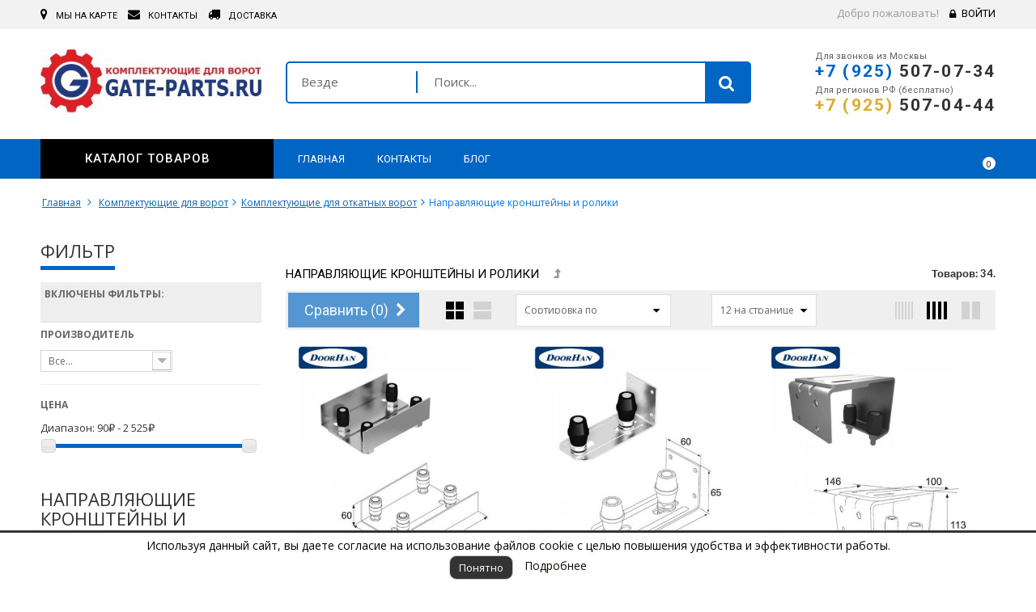

--- FILE ---
content_type: text/html; charset=utf-8
request_url: https://gate-parts.ru/46-napravlyayusshie-kronshtejny-i-roliki
body_size: 35193
content:



<!DOCTYPE HTML>
<!--[if lt IE 7]> <html class="no-js lt-ie9 lt-ie8 lt-ie7" lang="ru-ru"><![endif]-->
<!--[if IE 7]><html class="no-js lt-ie9 lt-ie8 ie7" lang="ru-ru"><![endif]-->
<!--[if IE 8]><html class="no-js lt-ie9 ie8" lang="ru-ru"><![endif]-->
<!--[if gt IE 8]> <html class="no-js ie9" lang="ru-ru"><![endif]-->
<html lang="ru-ru" >
	<!-- <head> -->
	<!-- ПОДДЕРЖКА Open Graph ДОБАВЛЯЕМ В head - prefix="og: http://ogp.me/ns# fb: http://ogp.me/ns/fb# product: http://ogp.me/ns/product#" -->
	<head prefix="og: http://ogp.me/ns# fb: http://ogp.me/ns/fb# product: http://ogp.me/ns/product#">
		<meta charset="utf-8" />
		<title>НАПРАВЛЯЮЩИЕ КРОНШТЕЙНЫ И РОЛИКИ | КУПИТЬ В ИНТЕРНЕТ-МАГАЗИНЕ  - Gate parts</title>
					<meta name="description" content="Направляющие кронштейны и ролики купить в интернет-магазине Комплектующие для ворот" />
							<meta name="keywords" content="поддерживающие ролики,поддерживающие ролики купить" />
				<!-- 0477EA 84cef3 a2d8f3-->
		<meta name="theme-color" content="#0477EA" />
		<meta name="generator" content="PrestaShop" />
		<meta name="robots" content="index,follow" />
					<link rel="canonical" href="https://gate-parts.ru/46-napravlyayusshie-kronshtejny-i-roliki" />
				<!--
				-->

		<!-- <meta name="viewport" content="width=device-width, minimum-scale=0.25, maximum-scale=1.6, initial-scale=1.0" /> -->
		<meta name="viewport" content="width=device-width, initial-scale=1.0" />
		<meta name="apple-mobile-web-app-capable" content="yes" />
		<link rel="icon" type="image/vnd.microsoft.icon" href="/img/favicon.ico?1643013038" />
		<link rel="shortcut icon" type="image/x-icon" href="/img/favicon.ico?1643013038" />
														<!-- type="text/css" -->
					<link rel="stylesheet" href="/themes/wt_megastore/css/global.css" media="all" />
																<!-- type="text/css" -->
					<link rel="stylesheet" href="/themes/wt_megastore/css/autoload/highdpi.css" media="all" />
																<!-- type="text/css" -->
					<link rel="stylesheet" href="/themes/wt_megastore/css/autoload/responsive-tables.css" media="all" />
																<!-- type="text/css" -->
					<link rel="stylesheet" href="/themes/wt_megastore/css/autoload/uniform.default.css" media="all" />
																<!-- type="text/css" -->
					<link rel="stylesheet" href="/js/jquery/plugins/fancybox/jquery.fancybox.css" media="all" />
																<!-- type="text/css" -->
					<link rel="stylesheet" href="/themes/wt_megastore/css/product_list.css" media="all" />
																<!-- type="text/css" -->
					<link rel="stylesheet" href="/themes/wt_megastore/css/category.css" media="all" />
																<!-- type="text/css" -->
					<link rel="stylesheet" href="/themes/wt_megastore/css/scenes.css" media="all" />
																<!-- type="text/css" -->
					<link rel="stylesheet" href="/themes/wt_megastore/css/modules/blockbanner/blockbanner.css" media="all" />
																<!-- type="text/css" -->
					<link rel="stylesheet" href="/themes/wt_megastore/css/modules/blockbestsellers/blockbestsellers.css" media="all" />
																<!-- type="text/css" -->
					<link rel="stylesheet" href="/themes/wt_megastore/css/modules/blockcart/blockcart.css" media="all" />
																<!-- type="text/css" -->
					<link rel="stylesheet" href="/js/jquery/plugins/bxslider/jquery.bxslider.css" media="all" />
																<!-- type="text/css" -->
					<link rel="stylesheet" href="/themes/wt_megastore/css/modules/blockcategories/blockcategories.css" media="all" />
																<!-- type="text/css" -->
					<link rel="stylesheet" href="/themes/wt_megastore/css/modules/blockcurrencies/blockcurrencies.css" media="all" />
																<!-- type="text/css" -->
					<link rel="stylesheet" href="/themes/wt_megastore/css/modules/blocklanguages/blocklanguages.css" media="all" />
																<!-- type="text/css" -->
					<link rel="stylesheet" href="/js/jquery/ui/themes/base/jquery.ui.core.css" media="all" />
																<!-- type="text/css" -->
					<link rel="stylesheet" href="/js/jquery/ui/themes/base/jquery.ui.slider.css" media="all" />
																<!-- type="text/css" -->
					<link rel="stylesheet" href="/js/jquery/ui/themes/base/jquery.ui.theme.css" media="all" />
																<!-- type="text/css" -->
					<link rel="stylesheet" href="/themes/wt_megastore/css/modules/blocklayered/blocklayered.css" media="all" />
																<!-- type="text/css" -->
					<link rel="stylesheet" href="/themes/wt_megastore/css/modules/blockcontact/blockcontact.css" media="all" />
																<!-- type="text/css" -->
					<link rel="stylesheet" href="/themes/wt_megastore/css/modules/blockmyaccountfooter/blockmyaccount.css" media="all" />
																<!-- type="text/css" -->
					<link rel="stylesheet" href="/themes/wt_megastore/css/modules/blocknewproducts/blocknewproducts.css" media="all" />
																<!-- type="text/css" -->
					<link rel="stylesheet" href="/themes/wt_megastore/css/modules/blocknewsletter/blocknewsletter.css" media="all" />
																<!-- type="text/css" -->
					<link rel="stylesheet" href="/themes/wt_megastore/css/modules/blockspecials/blockspecials.css" media="all" />
																<!-- type="text/css" -->
					<link rel="stylesheet" href="/themes/wt_megastore/css/modules/blocktags/blocktags.css" media="all" />
																<!-- type="text/css" -->
					<link rel="stylesheet" href="/themes/wt_megastore/css/modules/blockuserinfo/blockuserinfo.css" media="all" />
																<!-- type="text/css" -->
					<link rel="stylesheet" href="/themes/wt_megastore/css/modules/blockviewed/blockviewed.css" media="all" />
																<!-- type="text/css" -->
					<link rel="stylesheet" href="/themes/wt_megastore/css/modules/homefeatured/homefeatured.css" media="all" />
																<!-- type="text/css" -->
					<link rel="stylesheet" href="/modules/wtthemeconfigurator/views/css/frontend/owl.carousel.css" media="all" />
																<!-- type="text/css" -->
					<link rel="stylesheet" href="/modules/wtthemeconfigurator/views/css/frontend/owl.theme.css" media="all" />
																<!-- type="text/css" -->
					<link rel="stylesheet" href="/modules/wtthemeconfigurator/views/css/frontend/animate.css" media="all" />
																<!-- type="text/css" -->
					<link rel="stylesheet" href="/modules/wtthemeconfigurator/views/css/frontend/wtthemeconfigurator.css" media="all" />
																<!-- type="text/css" -->
					<link rel="stylesheet" href="/modules/wtthemeconfigurator/views/css/config_1.css" media="all" />
																<!-- type="text/css" -->
					<link rel="stylesheet" href="/js/jquery/plugins/autocomplete/jquery.autocomplete.css" media="all" />
																<!-- type="text/css" -->
					<link rel="stylesheet" href="/modules/wtblocksearch/views/css/wtsearch.css" media="all" />
																<!-- type="text/css" -->
					<link rel="stylesheet" href="/modules/wtmegamenu/views/css/front.css" media="all" />
																<!-- type="text/css" -->
					<link rel="stylesheet" href="/modules/wtverticalmegamenu/views/css/front.css" media="all" />
																<!-- type="text/css" -->
					<link rel="stylesheet" href="/modules/wtproductfilter/views/css/wtproductfilter.css" media="all" />
																<!-- type="text/css" -->
					<link rel="stylesheet" href="/modules/wtattributes/views/css/wtattributes.css" media="all" />
																<!-- type="text/css" -->
					<link rel="stylesheet" href="/modules/wtnewproducts/views/css/wtnewproducts.css" media="all" />
																<!-- type="text/css" -->
					<link rel="stylesheet" href="/modules/wtspecials/views/css/wtspecials.css" media="all" />
																<!-- type="text/css" -->
					<link rel="stylesheet" href="/modules/wtproductcategory/views/css/front.css" media="all" />
																<!-- type="text/css" -->
					<link rel="stylesheet" href="/modules/wtcustomhtml/views/css/wtcustomhtml.css" media="all" />
																<!-- type="text/css" -->
					<link rel="stylesheet" href="/modules/wtblog/views/css/wtblogstyle.css" media="all" />
																<!-- type="text/css" -->
					<link rel="stylesheet" href="/modules/ets_megamenu/views/css/megamenu.css" media="all" />
																<!-- type="text/css" -->
					<link rel="stylesheet" href="/modules/ets_megamenu/views/css/fix16.css" media="all" />
																<!-- type="text/css" -->
					<link rel="stylesheet" href="/modules/ets_megamenu/views/css/animate.css" media="all" />
																<!-- type="text/css" -->
					<link rel="stylesheet" href="/modules/bacookielawinfo/views/css/style_frontend.css" media="all" />
																<!-- type="text/css" -->
					<link rel="stylesheet" href="/modules/bacookielawinfo/views/css/font-awesome/css/font-awesome.min.css" media="all" />
														<script type="text/javascript">
var CUSTOMIZE_TEXTFIELD = 1;
var FancyboxI18nClose = 'Закрыть';
var FancyboxI18nNext = 'Вперед';
var FancyboxI18nPrev = 'Назад';
var ajax_allowed = true;
var ajaxsearch = true;
var baseDir = 'https://gate-parts.ru/';
var baseUri = 'https://gate-parts.ru/';
var blocklayeredSliderName = {"price":"\u0446\u0435\u043d\u0430","weight":"\u0432\u0435\u0441"};
var categorysearch_type = 'top';
var comparator_max_item = 3;
var comparedProductsIds = [];
var contentOnly = false;
var currency = {"id":1,"name":"Ruble","iso_code":"RUB","iso_code_num":"643","sign":"\u20bd","blank":"1","conversion_rate":"1.000000","deleted":"0","format":"2","decimals":"1","active":"1","prefix":"","suffix":" \u20bd","id_shop_list":null,"force_id":false};
var currencyBlank = 1;
var currencyFormat = 2;
var currencyRate = 1;
var currencySign = '₽';
var customizationIdMessage = 'Модификация №';
var delete_txt = 'Удалить';
var displayList = false;
var filters = [{"type_lite":"manufacturer","type":"manufacturer","id_key":0,"name":"\u041f\u0440\u043e\u0438\u0437\u0432\u043e\u0434\u0438\u0442\u0435\u043b\u044c","values":{"1":{"name":"ALUTECH","nbr":"11","link":"https:\/\/gate-parts.ru\/46-napravlyayusshie-kronshtejny-i-roliki#proizvoditel-alutech","rel":""},"3":{"name":"DOORHAN","nbr":"4","link":"https:\/\/gate-parts.ru\/46-napravlyayusshie-kronshtejny-i-roliki#proizvoditel-doorhan","rel":""},"5":{"name":"\u0420\u041e\u041b\u0422\u042d\u041a","nbr":"19","link":"https:\/\/gate-parts.ru\/46-napravlyayusshie-kronshtejny-i-roliki#proizvoditel-roltek","rel":""}},"filter_show_limit":"0","filter_type":"2"},{"type_lite":"price","type":"price","id_key":0,"name":"\u0426\u0435\u043d\u0430","slider":true,"max":"2525","min":"90","values":{"1":"2525","0":"90"},"unit":"\u20bd","format":"2","filter_show_limit":"20","filter_type":"0"}];
var freeProductTranslation = 'Бесплатно!';
var freeShippingTranslation = 'Бесплатная доставка!';
var generated_date = 1768619168;
var hasDeliveryAddress = false;
var highDPI = true;
var id_lang = 1;
var img_dir = 'https://gate-parts.ru/themes/wt_megastore/img/';
var instantsearch = false;
var isGuest = 0;
var isLogged = 0;
var isMobile = false;
var max_item = 'Нельзя добавить больше чем 3 товаров для сравнения';
var min_item = 'Выберите по крайней мере один товар';
var page_name = 'category';
var param_product_url = '#';
var placeholder_blocknewsletter = 'Введите ваш e-mail';
var priceDisplayMethod = 0;
var priceDisplayPrecision = 0;
var quickView = true;
var removingLinkText = 'удалить товар из корзины';
var request = 'https://gate-parts.ru/46-napravlyayusshie-kronshtejny-i-roliki';
var roundMode = 2;
var search_url = 'https://gate-parts.ru/search';
var static_token = '428f55d94b34ad67f36cad2382b0afab';
var toBeDetermined = 'Определить';
var token = '6c2995f35b21e58b8ef70761b25d7ba7';
var usingSecureMode = true;
</script>

						<!-- type="text/javascript"  -->
			<script src="https://code.jquery.com/jquery-2.2.4.min.js"></script>
						<!-- type="text/javascript"  -->
			<script src="/js/jquery/jquery-migrate-1.2.1.min.js"></script>
						<!-- type="text/javascript"  -->
			<script src="/js/jquery/plugins/jquery.easing.js"></script>
						<!-- type="text/javascript"  -->
			<script src="/js/tools.js"></script>
						<!-- type="text/javascript"  -->
			<script src="/themes/wt_megastore/js/global.js"></script>
						<!-- type="text/javascript"  -->
			<script src="/themes/wt_megastore/js/autoload/10-bootstrap.min.js"></script>
						<!-- type="text/javascript"  -->
			<script src="/themes/wt_megastore/js/autoload/15-jquery.total-storage.min.js"></script>
						<!-- type="text/javascript"  -->
			<script src="/themes/wt_megastore/js/autoload/15-jquery.uniform-modified.js"></script>
						<!-- type="text/javascript"  -->
			<script src="/themes/wt_megastore/js/autoload/15-jquery.uniform-modified-orig.js"></script>
						<!-- type="text/javascript"  -->
			<script src="/themes/wt_megastore/js/autoload/15-jquery.uniform-modified-orig.min.js"></script>
						<!-- type="text/javascript"  -->
			<script src="/themes/wt_megastore/js/autoload/15-jquery.uniform-modified-orig.original.js"></script>
						<!-- type="text/javascript"  -->
			<script src="/js/jquery/plugins/fancybox/jquery.fancybox.js"></script>
						<!-- type="text/javascript"  -->
			<script src="/themes/wt_megastore/js/products-comparison.js"></script>
						<!-- type="text/javascript"  -->
			<script src="/themes/wt_megastore/js/category.js"></script>
						<!-- type="text/javascript"  -->
			<script src="/themes/wt_megastore/js/modules/blockcart/ajax-cart.js"></script>
						<!-- type="text/javascript"  -->
			<script src="/js/jquery/plugins/jquery.scrollTo.js"></script>
						<!-- type="text/javascript"  -->
			<script src="/js/jquery/plugins/jquery.serialScroll.js"></script>
						<!-- type="text/javascript"  -->
			<script src="/js/jquery/plugins/bxslider/jquery.bxslider.js"></script>
						<!-- type="text/javascript"  -->
			<script src="/themes/wt_megastore/js/tools/treeManagement.js"></script>
						<!-- type="text/javascript"  -->
			<script src="/themes/wt_megastore/js/modules/blocklayered/blocklayered.js"></script>
						<!-- type="text/javascript"  -->
			<script src="/js/jquery/ui/jquery.ui.core.min.js"></script>
						<!-- type="text/javascript"  -->
			<script src="/js/jquery/ui/jquery.ui.widget.min.js"></script>
						<!-- type="text/javascript"  -->
			<script src="/js/jquery/ui/jquery.ui.mouse.min.js"></script>
						<!-- type="text/javascript"  -->
			<script src="/js/jquery/ui/jquery.ui.slider.min.js"></script>
						<!-- type="text/javascript"  -->
			<script src="/themes/wt_megastore/js/modules/blocknewsletter/blocknewsletter.js"></script>
						<!-- type="text/javascript"  -->
			<script src="/modules/wtthemeconfigurator/views/js/frontend/owl.carousel.js"></script>
						<!-- type="text/javascript"  -->
			<script src="/modules/wtthemeconfigurator/views/js/frontend/jquery.imagesloaded.min.js"></script>
						<!-- type="text/javascript"  -->
			<script src="/modules/wtthemeconfigurator/views/js/frontend/waterthemes.js"></script>
						<!-- type="text/javascript"  -->
			<script src="/modules/wtthemeconfigurator/views/js/frontend/jquery.appear.js"></script>
						<!-- type="text/javascript"  -->
			<script src="/js/jquery/plugins/jquery.cooki-plugin.js"></script>
						<!-- type="text/javascript"  -->
			<script src="/modules/wtthemeconfigurator/views/js/frontend/jquery.mousewheel.min.js"></script>
						<!-- type="text/javascript"  -->
			<script src="/js/jquery/plugins/autocomplete/jquery.autocomplete.js"></script>
						<!-- type="text/javascript"  -->
			<script src="/modules/wtblocksearch/views/js/wtblocksearch.js"></script>
						<!-- type="text/javascript"  -->
			<script src="/modules/wtmegamenu/views/js/front.js"></script>
						<!-- type="text/javascript"  -->
			<script src="/modules/wtverticalmegamenu/views/js/front.js"></script>
						<!-- type="text/javascript"  -->
			<script src="/modules/wtproductfilter/views/js/wtproductfilter.js"></script>
						<!-- type="text/javascript"  -->
			<script src="/modules/wtcountdown/views/js/wtcountdown.js"></script>
						<!-- type="text/javascript"  -->
			<script src="/modules/ets_megamenu/views/js/megamenu.js"></script>
							<style>.ets_mm_megamenu .mm_menus_li h4,
.ets_mm_megamenu .mm_menus_li h5,
.ets_mm_megamenu .mm_menus_li h6,
.ets_mm_megamenu .mm_menus_li h1,
.ets_mm_megamenu .mm_menus_li h2,
.ets_mm_megamenu .mm_menus_li h3,
.ets_mm_megamenu .mm_menus_li h4 *:not(i),
.ets_mm_megamenu .mm_menus_li h5 *:not(i),
.ets_mm_megamenu .mm_menus_li h6 *:not(i),
.ets_mm_megamenu .mm_menus_li h1 *:not(i),
.ets_mm_megamenu .mm_menus_li h2 *:not(i),
.ets_mm_megamenu .mm_menus_li h3 *:not(i),
.ets_mm_megamenu .mm_menus_li > a{
    font-family: inherit;
}
.ets_mm_megamenu *{font-family: inherit;}

/*@media (min-width: 768px){*/
@media (min-width: 1500px){

/*layout 1*/
.ets_mm_megamenu.layout_layout1{background-color: ;}
#header .layout_layout1 .mm_menus_li > a{color: #f5f5f5}
.layout_layout1 .mm_menus_li:hover > a, 
.layout_layout1 .mm_menus_li.active > a,
#header .layout_layout1 .mm_menus_li:hover > a,
#header .layout_layout1 .mm_menus_li.active > a{color: #ec4249;}
.layout_layout1 .mm_menus_li > a:before{background-color: #ec4249;}

.layout_layout1 .mm_menus_li:hover > a,
#header .layout_layout1 .mm_menus_li:hover > a{background-color: #f5f5f5;}

.layout_layout1.ets_mm_megamenu .mm_columns_ul{background-color: #f5f5f5;}
#header .layout_layout1 .ets_mm_block_content a,
#header .layout_layout1 .ets_mm_block_content p{color: #414141;}

.layout_layout1 .mm_columns_ul h1,
.layout_layout1 .mm_columns_ul h2,
.layout_layout1 .mm_columns_ul h3,
.layout_layout1 .mm_columns_ul h4,
.layout_layout1 .mm_columns_ul h5,
.layout_layout1 .mm_columns_ul h6,
.layout_layout1 .mm_columns_ul .h1,
.layout_layout1 .mm_columns_ul .h2,
.layout_layout1 .mm_columns_ul .h3,
.layout_layout1 .mm_columns_ul .h4,
.layout_layout1 .mm_columns_ul .h5,
.layout_layout1 .mm_columns_ul .h6{color: #414141;}
    
    
.layout_layout1 li:hover > a,
.layout_layout1 li > a:hover,
#header .layout_layout1 li:hover > a,
#header .layout_layout1 .mm_columns_ul .mm_block_type_product .product-title > a:hover,
#header .layout_layout1 li > a:hover{color: #ec4249;}
/*end layout 1*/

/*layout 2*/
.ets_mm_megamenu.layout_layout2{background-color: #3cabdb;}
#header .layout_layout2 .mm_menus_li > a{color: #ffffff}

.layout_layout2 .mm_menus_li:hover > a, 
.layout_layout2 .mm_menus_li.active > a,
#header .layout_layout2 .mm_menus_li:hover > a,
#header .layout_layout2 .mm_menus_li.active > a{color: #ffffff;}

.layout_layout2 .mm_menus_li:hover > a,
#header .layout_layout2 .mm_menus_li:hover > a{background-color: #50b4df;}

.layout_layout2.ets_mm_megamenu .mm_columns_ul{background-color: #ffffff;}

#header .layout_layout2 .ets_mm_block_content a,
#header .layout_layout2 .ets_mm_block_content p{color: ;}

.layout_layout2 .mm_columns_ul h1,
.layout_layout2 .mm_columns_ul h2,
.layout_layout2 .mm_columns_ul h3,
.layout_layout2 .mm_columns_ul h4,
.layout_layout2 .mm_columns_ul h5,
.layout_layout2 .mm_columns_ul h6,
.layout_layout2 .mm_columns_ul .h1,
.layout_layout2 .mm_columns_ul .h2,
.layout_layout2 .mm_columns_ul .h3,
.layout_layout2 .mm_columns_ul .h4,
.layout_layout2 .mm_columns_ul .h5,
.layout_layout2 .mm_columns_ul .h6{color: #414141;}

.layout_layout2 li:hover > a,
.layout_layout2 li > a:hover,
#header .layout_layout2 li:hover > a,
#header .layout_layout2 .mm_columns_ul .mm_block_type_product .product-title > a:hover,
#header .layout_layout2 li > a:hover{color: #fc4444;}

/*layout 3*/
.ets_mm_megamenu.layout_layout3{background-color: #333333;}
#header .layout_layout3 .mm_menus_li > a{color: #ffffff}

.layout_layout3 .mm_menus_li:hover > a, 
.layout_layout3 .mm_menus_li.active > a,
#header .layout_layout3 .mm_menus_li:hover > a,
#header .layout_layout3 .mm_menus_li.active > a{color: #ffffff;}

.layout_layout3 .mm_menus_li:hover > a,
#header .layout_layout3 .mm_menus_li:hover > a{background-color: #000000;}

.layout_layout3.ets_mm_megamenu .mm_columns_ul{background-color: #000000; border-color: #000000;}

#header .layout_layout3 .ets_mm_block_content a,
#header .layout_layout3 .ets_mm_block_content p{color: #ffffff;}

.layout_layout3 .mm_columns_ul h1,
.layout_layout3 .mm_columns_ul h2,
.layout_layout3 .mm_columns_ul h3,
.layout_layout3 .mm_columns_ul h4,
.layout_layout3 .mm_columns_ul h5,
.layout_layout3 .mm_columns_ul h6,
.layout_layout3 .mm_columns_ul .h1,
.layout_layout3 .mm_columns_ul .h2,
.layout_layout3 .mm_columns_ul .h3,
.layout_layout3 .mm_columns_ul .h4,
.layout_layout3 .mm_columns_ul .h5,
.layout_layout3 .mm_columns_ul .h6{color: #ffffff;}

.layout_layout3 li:hover > a,
.layout_layout3 li > a:hover,
#header .layout_layout3 li:hover > a,
#header .layout_layout3 .mm_columns_ul .mm_block_type_product .product-title > a:hover,
#header .layout_layout3 li > a:hover,
.layout_layout3 .has-sub .ets_mm_categories li > a:hover,
#header .layout_layout3 .has-sub .ets_mm_categories li > a:hover{color: #fc4444;}


/*layout 4*/
.ets_mm_megamenu.layout_layout4{background-color: #ffffff;}
#header .layout_layout4 .mm_menus_li > a{color: }

.layout_layout4 .mm_menus_li:hover > a, 
.layout_layout4 .mm_menus_li.active > a,
#header .layout_layout4 .mm_menus_li:hover > a,
#header .layout_layout4 .mm_menus_li.active > a{color: #ffffff;}
    
.layout_layout4 .mm_menus_li:hover > a,
.layout_layout4 .mm_menus_li.active > a,
.layout_layout4 .mm_menus_li:hover > span, 
.layout_layout4 .mm_menus_li.active > span,
#header .layout_layout4 .mm_menus_li:hover > a, 
#header .layout_layout4 .mm_menus_li.active > a,
#header .layout_layout4 .mm_menus_li:hover > span, 
#header .layout_layout4 .mm_menus_li.active > span{background-color: #ec4249;}

.layout_layout4 .ets_mm_megamenu_content {border-bottom-color: #ec4249;}

.layout_layout4.ets_mm_megamenu .mm_columns_ul{background-color: #ffffff;}

#header .layout_layout4 .ets_mm_block_content a,
#header .layout_layout4 .ets_mm_block_content p{color: ;}

.layout_layout4 .mm_columns_ul h1,
.layout_layout4 .mm_columns_ul h2,
.layout_layout4 .mm_columns_ul h3,
.layout_layout4 .mm_columns_ul h4,
.layout_layout4 .mm_columns_ul h5,
.layout_layout4 .mm_columns_ul h6,
.layout_layout4 .mm_columns_ul .h1,
.layout_layout4 .mm_columns_ul .h2,
.layout_layout4 .mm_columns_ul .h3,
.layout_layout4 .mm_columns_ul .h4,
.layout_layout4 .mm_columns_ul .h5,
.layout_layout4 .mm_columns_ul .h6{color: #414141;}

.layout_layout4 li:hover > a,
.layout_layout4 li > a:hover,
#header .layout_layout4 li:hover > a,
#header .layout_layout4 .mm_columns_ul .mm_block_type_product .product-title > a:hover,
#header .layout_layout4 li > a:hover{color: #ec4249;}
/* end layout 4*/

/* Layout 5*/
.ets_mm_megamenu.layout_layout5{background-color: #f6f6f6;}
#header .layout_layout5 .mm_menus_li > a{color: }

.layout_layout5 .mm_menus_li:hover > a, 
.layout_layout5 .mm_menus_li.active > a,
#header .layout_layout5 .mm_menus_li:hover > a,
#header .layout_layout5 .mm_menus_li.active > a{color: #ec4249;}

.layout_layout5 .mm_menus_li > a:before{background-color: #ec4249;}

.layout_layout5 .mm_menus_li:hover > a,
#header .layout_layout5 .mm_menus_li:hover > a{background-color: ;}

.layout_layout5.ets_mm_megamenu .mm_columns_ul{background-color: #ffffff;}
#header .layout_layout5 .ets_mm_block_content a,
#header .layout_layout5 .ets_mm_block_content p{color: ;}
    
.layout_layout5 .mm_columns_ul h1,
.layout_layout5 .mm_columns_ul h2,
.layout_layout5 .mm_columns_ul h3,
.layout_layout5 .mm_columns_ul h4,
.layout_layout5 .mm_columns_ul h5,
.layout_layout5 .mm_columns_ul h6,
.layout_layout5 .mm_columns_ul .h1,
.layout_layout5 .mm_columns_ul .h2,
.layout_layout5 .mm_columns_ul .h3,
.layout_layout5 .mm_columns_ul .h4,
.layout_layout5 .mm_columns_ul .h5,
.layout_layout5 .mm_columns_ul .h6{color: #414141;}
    
.layout_layout5 li:hover > a,
.layout_layout5 li > a:hover,
#header .layout_layout5 li:hover > a,
#header .layout_layout5 .mm_columns_ul .mm_block_type_product .product-title > a:hover,
#header .layout_layout5 li > a:hover{color: #ec4249;}
/*end layout 5*/

}




















</style>
<!--Modules BA EU Cookie Law-->
<style type="text/css">
	
	#ba_eu_cookie_law{
		background:#FFFFFF;
		border-bottom-color:#444444 !important;
		border-bottom-style:solid;
	}
	#ba_eu_cookie_law .ba_eu_cookie_law_text{
		color:#000000;
	}
	#ba_eu_cookie_accept{
		color:#FFFFFF;
		background:#333333;	}
	#ba_eu_cookie_more_info{
		color:#140805;
			}
	#ba_eu_cookie_accept:hover{
		color:#CCCCCC;
	}
	#ba_eu_cookie_more_info:hover{
		color:#CCCCCC;
	}
	</style>
<script language="javascript" type="text/javascript">
	window.onload = function(){
		if(2 == 3 && getCookie('ba_eu_cookie_law') == 1){
			jQuery(".ba_popup_cookie").hide();
			jQuery(".ba_popup_cookie").css("width","0");
			jQuery(".ba_popup_cookie").css("height","0");
			//jQuery(".ba_popup_cookie").css("display","none !important");
			//console.log("aaaaaaaaaa");
		}
		if(getCookie('ba_eu_cookie_law') != 1){
			if(1 == 1 && 2==1){
				jQuery("#ba_eu_cookie_law").slideDown();
			}else if(1 == 1 && 2==2){
				jQuery("#ba_eu_cookie_law").slideDown();
			}else{
				jQuery("#ba_eu_cookie_law").show();
			}
		}
		jQuery("#ba_eu_cookie_accept").click(function(){
			if(1==1){
				jQuery("#ba_eu_cookie_law").hide();
			}else if(1==2){
				window.close();
				window.open('index.php');
			}else if(N=="Y"){
				window.open('index.php');
			}
			jQuery(".ba_popup_cookie").hide();
			setCookie("ba_eu_cookie_law", "1");
		});
		if("N"=="Y" && 2 <=2){
			setTimeout(function(){
				if(2==1){
					jQuery("#ba_eu_cookie_law").slideUp();
					
				}else{
					jQuery("#ba_eu_cookie_law").hide();
					
				}
			}, 3000);
		}
		
		
		$(document).ready(function(){
			if($(window).scrollTop()==0 && 2 <=2){
				jQuery(window).scroll(function() {
					if("N"=="Y"){
						// console.log($(window).scrollTop());
						if(2==1){
							// alert('a');
							jQuery("#ba_eu_cookie_law").slideUp();
							
						}else{
							jQuery("#ba_eu_cookie_law").hide();
							
						}
					}
				});
			}
		});
		
		if("Y"=="Y"){
			jQuery("#ba_eu_cookie_law").css("border-width","3px");
			
		}
		if(2==3){
			jQuery(".ba_popup_cookie").show();
			jQuery("#ba_eu_cookie_law .fa-times-circle-o").show();
			var widthBody = jQuery(window).width();
			var heightBody = jQuery(window).height();
			jQuery('#ba_eu_cookie_law').css({ 'width':'80%','overflow':'inherit'});
			var widthPopupCookie = jQuery('#ba_eu_cookie_law').width();
			var heightPopupCookie = jQuery('#ba_eu_cookie_law').height();
			var MarginLeft = ((widthBody - widthPopupCookie)/2);
			var MarginTop = ((heightBody - heightPopupCookie)/2);
			// console.log(heightBody);
			// console.log(heightPopupCookie);
			jQuery('#ba_eu_cookie_law').css({ "top":(MarginTop-40)+"px","left":MarginLeft+"px" });
		}
		jQuery('.ba_popup_cookie').click(function(){
			jQuery(this).hide();
			jQuery("#ba_eu_cookie_law").hide();
		});
		jQuery("#ba_eu_cookie_law .fa-times-circle-o").click(function(){
			jQuery(this).hide();
			jQuery('.ba_popup_cookie').hide();
			jQuery("#ba_eu_cookie_law").hide();
		});
		function setCookie(cname, cvalue, exdays) {
			var d = new Date();
			d.setTime(d.getTime() + (exdays*24*60*60*1000));
			var expires = "expires="+d.toUTCString();
			document.cookie = cname + "=" + cvalue + "; " + expires;
		}
		function getCookie(cname) {
			var name = cname + "=";
			var ca = document.cookie.split(';');
			for(var i=0; i<ca.length; i++) {
				var c = ca[i];
				while (c.charAt(0)==' ') c = c.substring(1);
				if (c.indexOf(name) == 0) return c.substring(name.length,c.length);
			}
			return "";
		}
	}
	
</script>
<div id="ba_eu_cookie_law" class="show_in_footer">
	<div class="ba_eu_cookie_law_button">
		<span class="ba_eu_cookie_law_text" style="display:block;line-height:25px;">
			Используя данный сайт, вы даете согласие на использование файлов cookie с целью повышения удобства и эффективности работы. 
		</span>
		<span class="ba_eu_cookie_law_text" style="line-height:17px;">
			<a href="javascript:void(0)" name="acceptSubmit" id="ba_eu_cookie_accept" class="btn btn-default">&#1055;&#1086;&#1085;&#1103;&#1090;&#1085;&#1086;</a>
			<a href="content/32-cookie-policy" target="" name="moreInfoSubmit" id="ba_eu_cookie_more_info" class="">&#1055;&#1086;&#1076;&#1088;&#1086;&#1073;&#1085;&#1077;&#1077;</a>
		</span>
		
	</div>
	<i class="fa fa-times-circle-o icon-remove-circle"></i>
</div>
<div class="ba_popup_cookie"></div>
		
		<link href="https://fonts.googleapis.com/css?family=Coda" rel="stylesheet">
		<link href="https://fonts.googleapis.com/css?family=Roboto:100,300,400,500,700" rel="stylesheet">
		<link href="https://fonts.googleapis.com/css?family=Roboto+Condensed:300,300i,400,400i,700,700i" rel="stylesheet">
		<link href="https://fonts.googleapis.com/css?family=Lato:300,400,700,700i" rel="stylesheet">
		<link href="https://fonts.googleapis.com/css?family=Open+Sans:300,300i,400,400i,600,600i,700,700i,800,800i" rel="stylesheet">
		
		<!--[if IE 8]>
		<script src="https://oss.maxcdn.com/libs/html5shiv/3.7.0/html5shiv.js"></script>
		<script src="https://oss.maxcdn.com/libs/respond.js/1.3.0/respond.min.js"></script>
		<![endif]-->
		
<!-- ЯНДЕКС API -->
		<!-- <script charset="utf-8" src="https://api-maps.yandex.ru/2.0/?load=package.full&lang=ru-RU" type="text/javascript"></script>
			 <script charset="utf-8" src="https://api-maps.yandex.ru/1.1/index.xml" type="text/javascript"></script> -->

		<!-- anton 09.02.2018 прокрутка -->
		
		<!--<script src="../js/jquery/plugins/TouchSwipe-Jquery-Plugin-master/jquery.touchSwipe.min.js" type="text/javascript"></script>-->
		<!-- <script src="../js/jquery/plugins/jQuery-Touch-Events/jquery.mobile-events.min.js" type="text/javascript"></script> -->
		
		<script src="https://cdnjs.cloudflare.com/ajax/libs/jquery-throttle-debounce/1.1/jquery.ba-throttle-debounce.min.js" type="text/javascript"></script>			
		<script src="https://cdnjs.cloudflare.com/ajax/libs/jquery.transit/0.9.12/jquery.transit.min.js" type="text/javascript"></script>		
		<script src="https://cdnjs.cloudflare.com/ajax/libs/jquery.touchswipe/1.6.18/jquery.touchSwipe.min.js" type="text/javascript"></script>	
		<script src="../js/jquery/plugins/carouFredSel/jquery.carouFredSel-6.2.1.js" type="text/javascript"></script>



<!-- MY ADDONS -->	
		
		<!-- СЧЕТЧИКИ -->
		
		<!-- Yandex.Metrika counter -->
		<script type="text/javascript">
			(function (d, w, c) {
				(w[c] = w[c] || []).push(function() {
					try {
						w.yaCounter44543062 = new Ya.Metrika({
							id:44543062,
							clickmap:true,
							trackLinks:true,
							accurateTrackBounce:true,
							webvisor:true
						});
					} catch(e) { }
				});

				var n = d.getElementsByTagName("script")[0],
					s = d.createElement("script"),
					f = function () { n.parentNode.insertBefore(s, n); };
				s.type = "text/javascript";
				s.async = true;
				s.src = "https://mc.yandex.ru/metrika/watch.js";

				if (w.opera == "[object Opera]") {
					d.addEventListener("DOMContentLoaded", f, false);
				} else { f(); }
			})(document, window, "yandex_metrika_callbacks");
		</script>
		<!--<noscript><div><img src="https://mc.yandex.ru/watch/44543062" style="position:absolute; left:-9999px;" alt="" /></div></noscript>-->
		<!-- /Yandex.Metrika counter -->
		
		
		
		<script>
		  (function(i,s,o,g,r,a,m){i['GoogleAnalyticsObject']=r;i[r]=i[r]||function(){
		  (i[r].q=i[r].q||[]).push(arguments)},i[r].l=1*new Date();a=s.createElement(o),
		  m=s.getElementsByTagName(o)[0];a.async=1;a.src=g;m.parentNode.insertBefore(a,m)
		  })(window,document,'script','https://www.google-analytics.com/analytics.js','ga');

		  ga('create', 'UA-98604192-1', 'auto');
		  ga('send', 'pageview');

		</script>
		
		
		<!-- /sputnik counter -->
		
			<script>
			   (function(d, t, p) {
				   var j = d.createElement(t); j.async = true; j.type = "text/javascript";
				   j.src = ("https:" == p ? "https:" : "http:") + "//stat.sputnik.ru/cnt.js";
				   var s = d.getElementsByTagName(t)[0]; s.parentNode.insertBefore(j, s);
			   })(document, "script", document.location.protocol);
			</script>		
		
		
		<!-- Rating@Mail.ru counter -->
		
			<script>
			var _tmr = window._tmr || (window._tmr = []);
			_tmr.push({id: "2933220", type: "pageView", start: (new Date()).getTime()});
			(function (d, w, id) {
			  if (d.getElementById(id)) return;
			  var ts = d.createElement("script"); ts.type = "text/javascript"; ts.async = true; ts.id = id;
			  ts.src = (d.location.protocol == "https:" ? "https:" : "http:") + "//top-fwz1.mail.ru/js/code.js";
			  var f = function () {var s = d.getElementsByTagName("script")[0]; s.parentNode.insertBefore(ts, s);};
			  if (w.opera == "[object Opera]") { d.addEventListener("DOMContentLoaded", f, false); } else { f(); }
			})(document, window, "topmailru-code");
			</script>
			<!--<noscript><div>
			<img src="//top-fwz1.mail.ru/counter?id=2933220;js=na" style="border:0;position:absolute;left:-9999px;" alt="" />
			</div></noscript>-->
			<!-- //Rating@Mail.ru counter -->
		
		
		
			<!-- Top100 (Kraken) Counter -->
			<script>
				(function (w, d, c) {
				(w[c] = w[c] || []).push(function() {
					var options = {
						project: 4509309,
					};
					try {
						w.top100Counter = new top100(options);
					} catch(e) { }
				});
				var n = d.getElementsByTagName("script")[0],
				s = d.createElement("script"),
				f = function () { n.parentNode.insertBefore(s, n); };
				s.type = "text/javascript";
				s.async = true;
				s.src =
				(d.location.protocol == "https:" ? "https:" : "http:") +
				"//st.top100.ru/top100/top100.js";

				if (w.opera == "[object Opera]") {
				d.addEventListener("DOMContentLoaded", f, false);
			} else { f(); }
			})(window, document, "_top100q");
			</script>
			<!-- <noscript>
			  <img src="//counter.rambler.ru/top100.cnt?pid=4509309" alt="Топ-100" />
			</noscript> -->
			<!-- END Top100 (Kraken) Counter -->		
		
		<!-- КОНЕЦ СЧЕТЧИКИ -->
	
		<script type="text/javascript">
		$(document).ready(function() {
	
			//выбор всех ссылок с классом enlargeme
			$('a.enlargeme').fancybox({
            	'hideOnContentClick': true
			});
			//выбор всех ссылок с классом gallery
			$('a.gallery').fancybox();
			$('a.fancybox').fancybox({
				padding : 0,
				autoResize : true
			});

			$('.various').fancybox({
				preload : 1,
				maxWidth : 800,
				maxHeight : 600,
				padding : 1,
				fitToView : true,
				autoResize : true,
				closeClick : false,
				openEffect : 'none',
				closeEffect : 'none'
			});
	
			$('.video').click(function() {
				$.fancybox({
					'padding'		: 0,
					'autoScale'		: false,
					'transitionIn'	: 'none',
					'transitionOut'	: 'none',
					'title'			: this.title,
					'width'			: 640,
					'height'		: 385,
					'href'			: this.href.replace(new RegExp("watch\\?v=", "i"), 'v/'),
					'type'			: 'swf',
					
					'swf' : {
						'wmode'				: 'transparent',
						'allowfullscreen'	: 'true'
					}
				});

				return false;
			});
		});
    	</script>
		
<!-- END MY ADDONS -->
		
	</head>
	
	<body id="category" class="category category-46 category-napravlyayusshie-kronshtejny-i-roliki show-left-column hide-right-column lang_ru">
					<div id="page" class="wt-page-container">
			<div class="header-container">
				<header id="header">
																										<div class="nav">
							<div class="container">
								<div class="row">
									<nav><!-- Block user information module NAV  -->
<div class="header_user_info">
		<span>Добро пожаловать!</span> 
		<a class="login" href="https://gate-parts.ru/my-account" rel="nofollow" title="Войти в учетную запись">
			Войти
		</a>
	</div>
<!-- /Block usmodule NAV -->
<!-- Block languages module -->
<!-- /Block languages module -->
<!-- Static Block module -->
			<div class="nav-shipping-map">
<div class="map"><a class="fancybox-media" href="/#map" title="" src="https://api-maps.yandex.ru/services/constructor/1.0/js/?um=constructor%3Abaa232b497fbdc6ca48f600c8803bfc78cd37a23a8b7aa26adf76478282bbabf&width=100%25&height=600&lang=ru_RU&scroll=true"><span>Мы на карте</span></a>
<div style="display: none; height: 600px; width: 100%;" id="map"></div>
</div>
<div class="contact-us"><a href="/content/23-nashi-kontakty" title="Контакты"><span>Контакты</span></a></div>
<div class="delivery"><a href="/content/1-delivery" title="Доставка"><span>Доставка</span></a></div>
</div>
	
<!-- /Static block module --></nav>
								</div>
							</div>
						</div>
									
						<div class="container">
							<div class="row">
								<div id="header_logo">
									<a href="https://gate-parts.ru/" title="Gate parts">
										<img class="logo img-responsive" src="https://gate-parts.ru/img/komplektuyushhie-dlya-vorot-logo-1493112176.jpg" alt="Gate parts" width="350" height="110" />
									</a>
								</div>
								<!-- Block search module TOP -->

<div id="search_block_top" class="col-sm-6">
	<form id="searchbox" method="get" action="https://gate-parts.ru/module/wtblocksearch/catesearch" >
        <input type="hidden" name="fc" value="module" />
        <input type="hidden" name="module" value="wtblocksearch" />
		<input type="hidden" name="controller" value="catesearch" />
		<input type="hidden" name="orderby" value="position" />
		<input type="hidden" name="orderway" value="desc" />
        <select id="search_category" name="search_category" class="form-control" style="width:182px;">
            <option value="all">Везде</option>
            <option value="2">Главная</option><option value="170">--Гаражные ворота</option><option value="171">--Промышленные ворота</option><option value="172">--Уличные ворота</option><option value="108">--Перегрузочное оборудование</option><option value="114">----Уравнительные платформы (доклевеллеры)</option><option value="134">------Платформы механические</option><option value="135">------Платформы механические Минидок</option><option value="136">------Платформы с выдвижной аппарелью серии DS</option><option value="145">------Платформы с выдвижной аппарелью серии DSI</option><option value="146">------Платформы с поворотной аппарелью серии DLHH</option><option value="147">------Платформы с поворотной аппарелью серии DLHHI</option><option value="208">------Платформы с поворотной аппарелью серии DLHHС</option><option value="144">------Дополнительное оборудование платформ</option><option value="113">----Тамбуры перегрузочные</option><option value="119">------Тамбуры перегрузочные легкой серии</option><option value="120">------Тамбуры перегрузочные стандартной серии 90 градусов</option><option value="121">------Тамбуры перегрузочные стандартной серии 60 градусов</option><option value="122">------Тамбуры перегрузочные стандартной серии 45 градусов</option><option value="123">------Тамбуры перегрузочные стандартной серии 30 градусов</option><option value="128">------Дополнительное оборудование тамбуров</option><option value="107">----Герметизаторы проемов (Докшелтеры)</option><option value="116">------Герметизаторы надувные</option><option value="117">------Герметизаторы с жесткой рамой</option><option value="118">------Герметизаторы со складной рамой</option><option value="129">------Дополнительное оборудование герметизаторов</option><option value="110">----Подъемные столы</option><option value="138">------Подъемные столы 1 пара ножниц</option><option value="139">------Подъемные столы 2 пары ножниц</option><option value="140">------Подъемные столы 3 пары ножниц</option><option value="141">------Дополнительное оборудование столов</option><option value="109">----Мосты перегрузочные</option><option value="158">------Мосты откидные скользящие</option><option value="159">------Мосты откидные стационарные</option><option value="160">------Мосты переносные</option><option value="161">------Дополнительное оборудование мостов</option><option value="115">----Фермы выносные</option><option value="149">------Фермы выносные для платформ с поворотной аппарелью 90 градусов</option><option value="150">------Фермы выносные для платформ с поворотной аппарелью 60 градусов</option><option value="151">------Фермы выносные для платформ с поворотной аппарелью 45 градусов</option><option value="152">------Фермы выносные для платформ с поворотной аппарелью 30 градусов</option><option value="153">------Фермы выносные для платформ с выдвижной аппарелью 90 градусов</option><option value="154">------Фермы выносные для платформ с выдвижной аппарелью 60 градусов</option><option value="155">------Фермы выносные для платформ с выдвижной аппарелью 45 градусов</option><option value="156">------Фермы выносные для платформ с выдвижной аппарелью 30 градусов</option><option value="148">------Дополнительное оборудование ферм</option><option value="111">----Рампы мобильные</option><option value="130">------Рампы без опоры на кузов</option><option value="131">------Рампы с опорой на кузов</option><option value="132">------Рампы с трехсторонней загрузкой</option><option value="162">------Рампы мобильные укороченные</option><option value="133">------Дополнительное оборудование мобильных рамп</option><option value="112">----Рамы для бетонирования</option><option value="142">------Рамы для платформ с поворотной аппарелью</option><option value="143">------Рамы для платформ с выдвижной аппарелью</option><option value="169">--Комплектующие для ворот</option><option value="3">----Комплектующие для откатных ворот</option><option value="43">------Комплекты балок и роликовых опор</option><option value="44">------Несущие балки</option><option value="45">------Роликовые опоры</option><option value="46">------Направляющие кронштейны и ролики</option><option value="47">------Улавливатели</option><option value="48">------Ролики опорные</option><option value="49">------Заглушки</option><option value="12">----Комплектующие для секционных ворот</option><option value="28">------Ролики</option><option value="26">------Петли и кронштейны для сборки полотна ворот</option><option value="17">------Панели для полотна ворот</option><option value="36">------Боковые крышки для панелей ворот</option><option value="18">------Барабаны</option><option value="33">------Пружины</option><option value="19">------Окончания пружин</option><option value="20">------Профили из оцинкованной стали</option><option value="21">------Комплекты направляющих и угловых стоек</option><option value="22">------Резиновые уплотнения</option><option value="23">------Алюминиевые профили</option><option value="24">------Алюминиевые профили для облицовки полотна ворот</option><option value="25">------Кронштейны и шкивы для установки валов</option><option value="27">------Подшипники</option><option value="29">------Амортизаторы</option><option value="30">------Тросы | коуши | втулки</option><option value="31">------Валы и соединительные муфты</option><option value="34">------Замки и задвижки</option><option value="35">------Ручки</option><option value="37">------Соединительные пластины и крепежные кронштейны для сборки и крепления направляющих</option><option value="38">------Ручные и цепные приводы</option><option value="39">------Окна</option><option value="40">------Саморезы | винты | гайки</option><option value="41">------Калитки</option><option value="164">--------Обрамление калитки</option><option value="165">--------Обрамление проема калитки</option><option value="167">--------Комплекты обрамления калитки и проема</option><option value="163">--------Петли и элементы петель</option><option value="166">--------Комплектующие для калиток</option><option value="42">------Устройства безопасности ворот</option><option value="187">----Кабельный токоподвод</option><option value="188">------RC30</option><option value="189">------RC35</option><option value="190">------Направляющие профили</option><option value="191">------Базовые элементы системы</option><option value="192">------Кронштейны</option><option value="193">------Держатели и соединители</option><option value="194">------Захваты</option><option value="173">--Автоматика для ворот и роллет</option><option value="680">----Автоматика для секционных гаражных и промышленных ворот</option><option value="681">------Приводы для гаражных секционных ворот</option><option value="682">------Приводы для промышленных секционных ворот</option><option value="690">----Автоматика для откатных ворот</option><option value="691">------Комплекты для откатных ворот</option><option value="692">------Фурнитура для откатных ворот</option><option value="693">----Автоматика для распашных ворот</option><option value="694">------Комплекты для распашных ворот</option><option value="695">------Аксессуары для распашных ворот</option><option value="683">----Аксессуары для автоматики</option><option value="684">------Устройства управления</option><option value="685">------Устройства безопасности</option><option value="686">------Системы контроля доступа</option><option value="687">------Радиоуправление</option><option value="688">------Устройства управления роллетами</option><option value="689">------Аварийное питание и аккумуляторы</option><option value="174">--Контроль доступа</option><option value="15">--Рольставни и рольворота</option><option value="102">----Механизмы управления роллетами</option><option value="50">----Профили роллетные стальные</option><option value="51">----Профили роллетные с пенным наполнителем</option><option value="52">----Профили роллетные экструдированные</option><option value="53">----Концевые профили</option><option value="54">----Направляющие профили</option><option value="55">----Короба защитные</option><option value="56">----Крышки боковые</option><option value="58">----Валы октагональные</option><option value="59">----Уплотнители и вставки-щетки</option><option value="60">----Пружинно-инерционные механизмы</option><option value="61">----Ручные приводы</option><option value="62">----Аксессуары для рольставней</option><option value="63">----Рулонные ворота</option><option value="175">--Системы ограждений</option><option value="176">--Двери промышленные и бытовые</option><option value="197">----Стальные двери</option><option value="202">------Входные стальные двери ЭКО</option><option value="203">------Входные стальные двери КОМФОРТ</option><option value="204">------Входные стальные двери ПРЕМИУМ</option><option value="205">------Входные стальные двери ЛАМИСТАЙЛ</option><option value="206">------Входные стальные двери ОПТИМ</option><option value="288">----Гаражные двери</option><option value="675">------Двери УЛЬТРА стандартных размеров</option><option value="198">----Технические двери</option><option value="669">------Технические двери одностворчатые</option><option value="670">------Технические двери двухстворчатые</option><option value="196">----Противопожарные двери </option><option value="671">------Противопожарные двери одностворчатые</option><option value="672">------Противопожарные двери двухстворчатые</option><option value="199">----Двери для холодильных камер</option><option value="673">------Двери откатные для холодильных камер</option><option value="674">------Двери распашные для холодильных камер</option><option value="177">--Алюминиевые системы</option><option value="178">--Модульные и каркасные здания</option><option value="179">--Ангарные ворота</option><option value="14">--Наши услуги</option><option value="168">----Ремонт торсионных пружин</option><option value="91">----Установка ворот</option><option value="90">----Ремонт ворот</option><option value="92">----Обслуживание ворот</option><option value="186">--Акции</option>
        </select>
		<input class="search_query form-control" type="text" id="search_query_top" name="search_query" placeholder="Поиск..." value="" />
		<div id="wt_url_ajax_search" style="display:none">
		<input type="hidden" value="https://gate-parts.ru/modules/wtblocksearch/controller_ajax_search.php" class="url_ajax" />
		</div>
		<button type="submit" name="submit_search" class="btn btn-default button-search">
			<span>Поиск</span>
		</button>
	</form>
	
	
</div>

	<script type="text/javascript">
	// <![CDATA[
    var moduleDir = "/modules/wtblocksearch/";
    var maxResults = 15;
		
		$('document').ready( function(){
			var select = $( "#search_category" ),
            options = select.find( "option" ),
            selectType = options.filter( ":selected" ).attr( "value" );
			
			select.change(function () {
				selectType = options.filter( ":selected" ).attr( "value" );
			});
       
            $("#search_query_top").autocomplete(
                'https://gate-parts.ru/module/wtblocksearch/catesearch', {
        			minChars: 3,
        			max: maxResults,
        			width: 500,
        			selectFirst: false,
        			scroll: false,
                    cacheLength: 0,
        			dataType: "json",
        			formatItem: function(data, i, max, value, term) {
        				return value;
        			},
        			parse: function(data) {
							var mytab = new Array();
							for (var i = 0; i < data.length; i++)
								mytab[mytab.length] = { data: data[i], value: data[i].cname + ' > ' + data[i].pname, icon: data[i].product_image};
							return mytab;
						},
        			extraParams: {
        				ajax_Search: 1,
        				id_lang: 1,
                        id_category: selectType
        			}
                }
            ).result(function(event, data, formatted) {
				$("#search_query_top").val(data.pname);
				document.location.href = data.product_link;
			});
        
            select.change(function () {
                selectType = options.filter( ":selected" ).attr( "value" );
                $( ".ac_results" ).remove();
                $("#search_query_top").autocomplete(
                    'https://gate-parts.ru/module/wtblocksearch/catesearch', {
            			minChars: 3,
            			max: maxResults,
            			width: 500,
            			selectFirst: false,
            			scroll: false,
                        cacheLength: 0,
            			dataType: "json",
            			formatItem: function(data, i, max, value, term) {
            				return value;
            			},
            			parse: function(data) {
            			     
							var mytab = new Array();
							for (var i = 0; i < data.length; i++)
							{
								mytab[mytab.length] = { data: data[i], value: data[i].cname + ' > ' + data[i].pname };
                                mytab[mytab.length] = { data: data[i], value: '<span class="ac_product_name">' + data[i].pname + '</span>' };
							}
							return mytab;
						},
            			extraParams: {
            				ajax_Search: 1,
            				id_lang: 1,
                            id_category: selectType
            			}
                    }
                );
            });
		});
	// ]]>
	</script>



<script type="text/javascript">
var limit_character = "<p class='limit'> </p>";
var close_text = "закрыть";
</script>
<!-- /Block search module TOP -->
<!-- Static Block module -->
			<div class="right-contact-top">
<div class="phone-small">Для звонков из Москвы</div>
<div class="phone-big-middle"><a href="tel:+7%20(925)%20507-07-34"><strong><span style="color: #0166c3;">+7 (925)</span> <span style="color: #333333;">507-07-34</span></strong></a></div>
<div class="phone-small">Для регионов РФ (бесплатно)</div>
<div class="phone-big"><a href="tel:+7%20(925)%20507-04-44"><strong><span style="color: #ddac2c;">+7 (925)</span> <span style="color: #333333;">507-04-44</span></strong></a><a></a></div>
</div>
	
<!-- /Static block module --><!-- MODULE Block cart -->

	<div class="shopping_cart">
		<a href="https://gate-parts.ru/quick-order" title="Просмотр корзины" rel="nofollow">
		<span class="new">
			<span class="ajax_cart_quantity unvisible">0</span>
			<span class="ajax_cart_product_txt unvisible"></span>
			<span class="ajax_cart_product_txt_s unvisible"></span>
			<span class="ajax_cart_total unvisible">
							</span>
			<span class="ajax_cart_no_product">0</span>
			</span>
					</a>
		<a class="wishlist" href="https://gate-parts.ru/module/blockwishlist/mywishlist" rel="nofollow" title="Wishlist">
			Wishlist
		</a>
					<div class="cart_block block exclusive">
				<div class="block_content">
					<!-- block list of products -->
					<div class="cart_block_list">
												<p class="cart_block_no_products">
							Нет товаров
						</p>
																		<div class="cart-prices">
							<div class="cart-prices-line first-line">
								<span class="price cart_block_shipping_cost ajax_cart_shipping_cost unvisible">
																			 Определить																	</span>
								<span class="unvisible">
									Доставка
								</span>
							</div>
																					<div class="cart-prices-line last-line">
								<span class="price cart_block_total ajax_block_cart_total">0 ₽</span>
								<span>Итого, к оплате:</span>
							</div>
													</div>
						<p class="cart-buttons">
							<a id="button_order_cart" class="btn btn-default button button-small" href="https://gate-parts.ru/quick-order" title="Оформить заказ" rel="nofollow">
								<span>
									Оформить заказ<i class="icon-chevron-right right animated"></i>
								</span>
							</a>
						</p>
					</div>
				</div>
			</div><!-- .cart_block -->
			</div>


	<div id="layer_cart">
		<div class="clearfix">
			<div class="layer_cart_product col-xs-12 col-md-5">
				<span class="cross" title="Закрыть окно">Закрыть</span>
				<span class="title">
					<i class="icon-check"></i>Товар добавлен в корзину
				</span>
				<div class="product-image-container layer_cart_img">
				</div>
				<div class="layer_cart_product_info">
					<span id="layer_cart_product_title" class="product-name"></span>
					<span id="layer_cart_product_attributes"></span>
					<div>
						<strong class="dark">Количество</strong>
						<span id="layer_cart_product_quantity"></span>
					</div>
					<div>
						<strong class="dark">Итого, к оплате:</strong>
						<span id="layer_cart_product_price"></span>
					</div>
				</div>
			</div>
			<div class="layer_cart_cart col-xs-12 col-md-7">
				<span class="title">
					<!-- Plural Case [both cases are needed because page may be updated in Javascript] -->
					<span class="ajax_cart_product_txt_s  unvisible">
						Товаров в корзине: <span class="ajax_cart_quantity">0</span>.
					</span>
					<!-- Singular Case [both cases are needed because page may be updated in Javascript] -->
					<span class="ajax_cart_product_txt ">
						Сейчас в корзине 1 товар.
					</span>
				</span>
				<div class="layer_cart_row">
					<strong class="dark">
						Стоимость:
											</strong>
					<span class="ajax_block_products_total">
											</span>
				</div>

								<div class="layer_cart_row">
					<strong class="dark unvisible">
						Стоимость доставки&nbsp;					</strong>
					<span class="ajax_cart_shipping_cost unvisible">
													 Определить											</span>
				</div>
								<div class="layer_cart_row">
					<strong class="dark">
						Итого, к оплате:
											</strong>
					<span class="ajax_block_cart_total">
											</span>
				</div>
				<div class="button-container">
					<span class="continue btn btn-default button exclusive-medium" title="Продолжить покупки">
						<span>
							<i class="icon-chevron-left left animated"></i>Продолжить покупки
						</span>
					</span>
					<a class="btn btn-default button button-medium"	href="https://gate-parts.ru/quick-order" title="Оформить заказ" rel="nofollow">
						<span>
							Оформить заказ<i class="icon-chevron-right right animated"></i>
						</span>
					</a>
				</div>
			</div>
		</div>
		<div class="crossseling"></div>
	</div> <!-- #layer_cart -->
	<div class="layer_cart_overlay"></div>

<!-- /MODULE Block cart -->
								
							</div>
						</div>
						<div class="wt-container">
							<div class="wt-container-menu">
								<div class="container">
								<div class="row">
																								<!-- Module Megamenu-->
<div class="container_wt_megamenu">
<div id="wt-menu-horizontal" class="wt-menu-horizontal clearfix">
	
	<div class="title-menu-mobile"><span>Навигация</span></div>
	<ul class="menu-content">
									<li class="level-1 menu-banner">
										<a href="https://gate-parts.ru/">
					<span>Главная</span>
										</a>
					<span class="icon-drop-mobile"></span>
									</li>
												<li class="level-1 ">
										<a href="/content/23-nashi-kontakty">
					<span>Контакты</span>
										</a>
					<span class="icon-drop-mobile"></span>
									</li>
												<li class="level-1 ">
										<a href="/wtblog.html">
					<span>Блог</span>
										</a>
					<span class="icon-drop-mobile"></span>
									</li>
						</ul>
	
	
	<script type="text/javascript">
	text_more = "Далее";
	numLiItem = $("#wt-menu-horizontal .menu-content li.level-1").length;
	nIpadHorizontal = 4;
	nIpadVertical = 3;
	htmlLiH = getHtmlHide(nIpadHorizontal,numLiItem);
	htmlLiV = getHtmlHide(nIpadVertical,numLiItem);
	htmlMenu=$("#wt-menu-horizontal").html();	 
	$(window).load(function(){
		addMoreResponsive(nIpadHorizontal,nIpadVertical,htmlLiH,htmlLiV,htmlMenu);
	});
	$(window).resize(function(){
		addMoreResponsive(nIpadHorizontal,nIpadVertical,htmlLiH,htmlLiV,htmlMenu);
	});
	</script>
</div>
</div>
<!-- /Module Megamenu -->
																</div>
								</div>
							</div>
							<div class="container">
							<div class="row">

														
								<div class="wt-verticalmenu col-xs-12 col-sm-3 sticky_otherpage">
																																										<!-- Module Megamenu-->
<div id="wt-menu-ver-left" class="wt-menu-ver-left home">
	<div class="category-left">
	<div class="content-vertical-home-page">
	<h3 class="category-title"><span>Каталог товаров</span></h3>
	<div class="vertical-menu-content">
	<a href="javascript:void(0);" class="close-menu-content"><span>Закрыть</span></a>
	<h3 class="category-title-content" style="display: none;">Каталог товаров</h3>
	<ul class="menu-content" itemscope itemtype="http://www.schema.org/SiteNavigationElement">
									<li class="level-1 garazhnye_vorota parent wt-vm-sub-top">
					<div itemprop="name" style="display:none;">Гаражные ворота</div>
					<a itemprop="url" href="https://gate-parts.ru/170-garazhnye-vorota">
					    						<img class="img-icon" src="/modules/wtverticalmegamenu/views/img/icons/468bb8b81720ad9fe9b332d44d10f8c076e593ad_mnu_cog.png" alt="Гаражные ворота"/>
					    					   <span >Гаражные ворота</span>
					   					</a>
					
					
											<span class="icon-drop-mobile"></span>
						<div class="wt-sub-menu menu-dropdown wt-vm-sub-top">
							<input type="hidden" value="12" name="v-menu-sub-width" class="v-menu-sub-width"/>
							<div class="col-xs-12" style="padding:0;">
															<div class="wt-menu-row row ">
																														<div class="wt-menu-col col-xs-12 col-sm-3 ">
																									<ul class="ul-column">
																											<li class="menu-item  item-header">
																															<!-- Shema.org -->
																	<div itemprop="name" style="display:none;">Гаражные ворота</div>
																<!-- end Shema.org -->
																<a itemprop="url" href="https://gate-parts.ru/170-garazhnye-vorota">Гаражные ворота</a>
																													</li>
																											<li class="menu-item  item-line">
																															<!-- Shema.org -->
																	<div itemprop="name" style="display:none;">Гаражные секционные ворота с пружинами растяжения RSD01</div>
																<!-- end Shema.org -->
																<a itemprop="url" href="/garazhnye-vorota/10497-garazhnye-sekcionnye-vorota-s-pruzhinami-rastyazheniya-rsd01.html">Гаражные секционные ворота с пружинами растяжения RSD01</a>
																													</li>
																											<li class="menu-item  item-line">
																															<!-- Shema.org -->
																	<div itemprop="name" style="display:none;">Комплект гаражных секционных ворот с пружинами растяжения RSD01SC</div>
																<!-- end Shema.org -->
																<a itemprop="url" href="/garazhnye-vorota/10498-garazhnye-sekcionnye-vorota-s-pruzhinami-rastyazheniya-rsd01sc.html">Комплект гаражных секционных ворот с пружинами растяжения RSD01SC</a>
																													</li>
																											<li class="menu-item  item-line">
																															<!-- Shema.org -->
																	<div itemprop="name" style="display:none;">Гаражные секционные ворота с торсионным механизмом RSD02</div>
																<!-- end Shema.org -->
																<a itemprop="url" href="/garazhnye-vorota/10500-garazhnye-sekcionnye-vorota-rsd02-s-torsionnym-mekhanizmom.html">Гаражные секционные ворота с торсионным механизмом RSD02</a>
																													</li>
																											<li class="menu-item  item-line">
																															<!-- Shema.org -->
																	<div itemprop="name" style="display:none;">Гаражные секционные ворота из однослойных панелей с торсионным механизмом RSD02SLP </div>
																<!-- end Shema.org -->
																<a itemprop="url" href="/garazhnye-vorota/10507-garazhnye-sekcionnye-vorota-rsd02slp-iz-odnoslojnykh-panelej-s-torsionnym-mekhanizmom.html">Гаражные секционные ворота из однослойных панелей с торсионным механизмом RSD02SLP </a>
																													</li>
																											<li class="menu-item  item-line">
																															<!-- Shema.org -->
																	<div itemprop="name" style="display:none;">Гаражная дверь с заполнением из сэндвич-панелей (комплект - м2)</div>
																<!-- end Shema.org -->
																<a itemprop="url" href="/garazhnye-vorota/10509-garazhnaya-dver-s-zapolneniem-iz-sendvich-panelej-komplekt-m2.html">Гаражная дверь с заполнением из сэндвич-панелей (комплект - м2)</a>
																													</li>
																											<li class="menu-item  item-line">
																															<!-- Shema.org -->
																	<div itemprop="name" style="display:none;">Гаражная дверь &quot;УЛЬТРА&quot; стандартных размеров</div>
																<!-- end Shema.org -->
																<a itemprop="url" href="/garazhnye-vorota/10514-garazhnaya-dver-ultra-standartnykh-razmerov.html">Гаражная дверь &quot;УЛЬТРА&quot; стандартных размеров</a>
																													</li>
																										</ul>
																							</div>
																					<div class="wt-menu-col col-xs-12 col-sm-2 ">
																									<ul class="ul-column">
																											<li class="menu-item  item-line">
																																																																															<div class="product-container clearfix">
																	<h5 class="product-name">
																		<a class="product-name" href="https://gate-parts.ru/garazhnye-vorota/10497-garazhnye-sekcionnye-vorota-s-pruzhinami-rastyazheniya-rsd01.html" title="Гаражные секционные ворота с пружинами растяжения RSD01"  >
																			Гаражные секционные ворота с пружинами растяжения RSD01
																		</a>
																		
																	</h5>
																	<div class="product-image-container">
																		<a class="product_img_link" href="https://gate-parts.ru/garazhnye-vorota/10497-garazhnye-sekcionnye-vorota-s-pruzhinami-rastyazheniya-rsd01.html" title="Гаражные секционные ворота с пружинами растяжения RSD01" >
																			<img class="replace-2x img-responsive" src="https://gate-parts.ru/20892-home_default/garazhnye-sekcionnye-vorota-s-pruzhinami-rastyazheniya-rsd01.jpg" alt="Гаражные секционные ворота серии RSD01 с пружинами растяжения по размерам заказчика" title="Гаражные секционные ворота серии RSD01 с пружинами растяжения по размерам заказчика"   />
																		</a>
																																																					</div>
																																			<div class="content_price">
																																							
																																								<span class="price product-price">
																					48 486 ₽																				</span>
																				
																				
																																					</div>
																																		
																	
																</div>
																																													</li>
																											<li class="menu-item  item-line">
																																																																															<div class="product-container clearfix">
																	<h5 class="product-name">
																		<a class="product-name" href="https://gate-parts.ru/garazhnye-vorota/10498-garazhnye-sekcionnye-vorota-s-pruzhinami-rastyazheniya-rsd01sc.html" title="Комплект гаражных секционных ворот с пружинами растяжения RSD01SC"  >
																			Комплект гаражных секционных ворот с пружинами растяжения RSD01SC
																		</a>
																		
																	</h5>
																	<div class="product-image-container">
																		<a class="product_img_link" href="https://gate-parts.ru/garazhnye-vorota/10498-garazhnye-sekcionnye-vorota-s-pruzhinami-rastyazheniya-rsd01sc.html" title="Комплект гаражных секционных ворот с пружинами растяжения RSD01SC" >
																			<img class="replace-2x img-responsive" src="https://gate-parts.ru/20885-home_default/garazhnye-sekcionnye-vorota-s-pruzhinami-rastyazheniya-rsd01sc.jpg" alt="Комплект гаражных секционных ворот с пружинами растяжения RSD01SC" title="Комплект гаражных секционных ворот с пружинами растяжения RSD01SC"   />
																		</a>
																																																					</div>
																																			<div class="content_price">
																																							
																																								<span class="price product-price">
																					58 183 ₽																				</span>
																				
																				
																																					</div>
																																		
																	
																</div>
																																													</li>
																										</ul>
																							</div>
																					<div class="wt-menu-col col-xs-12 col-sm-2 ">
																									<ul class="ul-column">
																											<li class="menu-item  item-line">
																																																																															<div class="product-container clearfix">
																	<h5 class="product-name">
																		<a class="product-name" href="https://gate-parts.ru/garazhnye-vorota/10500-garazhnye-sekcionnye-vorota-rsd02-s-torsionnym-mekhanizmom.html" title="Гаражные секционные ворота RSD02 с торсионным механизмом"  >
																			Гаражные секционные ворота RSD02 с торсионным механизмом
																		</a>
																		
																	</h5>
																	<div class="product-image-container">
																		<a class="product_img_link" href="https://gate-parts.ru/garazhnye-vorota/10500-garazhnye-sekcionnye-vorota-rsd02-s-torsionnym-mekhanizmom.html" title="Гаражные секционные ворота RSD02 с торсионным механизмом" >
																			<img class="replace-2x img-responsive" src="https://gate-parts.ru/20880-home_default/garazhnye-sekcionnye-vorota-rsd02-s-torsionnym-mekhanizmom.jpg" alt="Гаражные секционные ворота RSD02 с торсионным механизмом" title="Гаражные секционные ворота RSD02 с торсионным механизмом"   />
																		</a>
																																																					</div>
																																			<div class="content_price">
																																							
																																								<span class="price product-price">
																					66 724 ₽																				</span>
																				
																				
																																					</div>
																																		
																	
																</div>
																																													</li>
																											<li class="menu-item  item-line">
																																																																															<div class="product-container clearfix">
																	<h5 class="product-name">
																		<a class="product-name" href="https://gate-parts.ru/garazhnye-vorota/10507-garazhnye-sekcionnye-vorota-rsd02slp-iz-odnoslojnykh-panelej-s-torsionnym-mekhanizmom.html" title="Гаражные секционные ворота RSD02SLP из однослойных панелей с торсионным механизмом"  >
																			Гаражные секционные ворота RSD02SLP из однослойных панелей с торсионным механизмом
																		</a>
																		
																	</h5>
																	<div class="product-image-container">
																		<a class="product_img_link" href="https://gate-parts.ru/garazhnye-vorota/10507-garazhnye-sekcionnye-vorota-rsd02slp-iz-odnoslojnykh-panelej-s-torsionnym-mekhanizmom.html" title="Гаражные секционные ворота RSD02SLP из однослойных панелей с торсионным механизмом" >
																			<img class="replace-2x img-responsive" src="https://gate-parts.ru/20931-home_default/garazhnye-sekcionnye-vorota-rsd02slp-iz-odnoslojnykh-panelej-s-torsionnym-mekhanizmom.jpg" alt="Гаражные секционные ворота RSD02SLP из однослойных панелей с торсионным механизмом" title="Гаражные секционные ворота RSD02SLP из однослойных панелей с торсионным механизмом"   />
																		</a>
																																																					</div>
																																			<div class="content_price">
																																							
																																								<span class="price product-price">
																					49 035 ₽																				</span>
																				
																				
																																					</div>
																																		
																	
																</div>
																																													</li>
																										</ul>
																							</div>
																					<div class="wt-menu-col col-xs-12 col-sm-2 ">
																									<ul class="ul-column">
																											<li class="menu-item  item-line">
																																																																															<div class="product-container clearfix">
																	<h5 class="product-name">
																		<a class="product-name" href="https://gate-parts.ru/garazhnye-vorota/10509-garazhnaya-dver-s-zapolneniem-iz-sendvich-panelej-komplekt-m2.html" title="Гаражная дверь с заполнением из сэндвич-панелей (комплект - м2)"  >
																			Гаражная дверь с заполнением из сэндвич-панелей (комплект - м2)
																		</a>
																		
																	</h5>
																	<div class="product-image-container">
																		<a class="product_img_link" href="https://gate-parts.ru/garazhnye-vorota/10509-garazhnaya-dver-s-zapolneniem-iz-sendvich-panelej-komplekt-m2.html" title="Гаражная дверь с заполнением из сэндвич-панелей (комплект - м2)" >
																			<img class="replace-2x img-responsive" src="https://gate-parts.ru/20937-home_default/garazhnaya-dver-s-zapolneniem-iz-sendvich-panelej-komplekt-m2.jpg" alt="Гаражная дверь с заполнением из сэндвич-панелей" title="Гаражная дверь с заполнением из сэндвич-панелей"   />
																		</a>
																																																					</div>
																																			<div class="content_price">
																																							
																																								<span class="price product-price">
																					25 406 ₽																				</span>
																				
																				
																																					</div>
																																		
																	
																</div>
																																													</li>
																											<li class="menu-item  item-line">
																																																																															<div class="product-container clearfix">
																	<h5 class="product-name">
																		<a class="product-name" href="https://gate-parts.ru/garazhnye-vorota/10514-garazhnaya-dver-ultra-standartnykh-razmerov.html" title="Гаражная дверь Ультра стандартных размеров"  >
																			Гаражная дверь Ультра стандартных размеров
																		</a>
																		
																	</h5>
																	<div class="product-image-container">
																		<a class="product_img_link" href="https://gate-parts.ru/garazhnye-vorota/10514-garazhnaya-dver-ultra-standartnykh-razmerov.html" title="Гаражная дверь Ультра стандартных размеров" >
																			<img class="replace-2x img-responsive" src="https://gate-parts.ru/20950-home_default/garazhnaya-dver-ultra-standartnykh-razmerov.jpg" alt="Гаражная дверь Ультра стандартных размеров" title="Гаражная дверь Ультра стандартных размеров"   />
																		</a>
																																																					</div>
																																			<div class="content_price">
																																							
																																								<span class="price product-price">
																					13 975 ₽																				</span>
																				
																				
																																					</div>
																																		
																	
																</div>
																																													</li>
																										</ul>
																							</div>
																											</div>
														</div>
						</div>
									</li>
												<li class="level-1 promyshlennye_vorota parent wt-vm-sub-top">
					<div itemprop="name" style="display:none;">Промышленные ворота</div>
					<a itemprop="url" href="https://gate-parts.ru/171-promyshlennye-vorota">
					    						<img class="img-icon" src="/modules/wtverticalmegamenu/views/img/icons/964d0d0a3a3241009c08bcb7e4f3d35ed21d8535_mnu_cog.png" alt="Промышленные ворота"/>
					    					   <span >Промышленные ворота</span>
					   					</a>
					
					
											<span class="icon-drop-mobile"></span>
						<div class="wt-sub-menu menu-dropdown wt-vm-sub-top">
							<input type="hidden" value="12" name="v-menu-sub-width" class="v-menu-sub-width"/>
							<div class="col-xs-12" style="padding:0;">
															<div class="wt-menu-row row ">
																														<div class="wt-menu-col col-xs-12 col-sm-4 ">
																									<ul class="ul-column">
																											<li class="menu-item  item-header">
																															<!-- Shema.org -->
																	<div itemprop="name" style="display:none;">Комплектующие для откатных ворот</div>
																<!-- end Shema.org -->
																<a itemprop="url" href="https://gate-parts.ru/3-komplektuyusshie-dlya-otkatnykh-vorot">Комплектующие для откатных ворот</a>
																													</li>
																											<li class="menu-item  item-line">
																															<!-- Shema.org -->
																	<div itemprop="name" style="display:none;">Комплектующие для откатных ворот</div>
																<!-- end Shema.org -->
																<a itemprop="url" href="https://gate-parts.ru/3-komplektuyusshie-dlya-otkatnykh-vorot">Комплектующие для откатных ворот</a>
																													</li>
																											<li class="menu-item  item-line">
																															<!-- Shema.org -->
																	<div itemprop="name" style="display:none;">Комплектующие для откатных ворот</div>
																<!-- end Shema.org -->
																<a itemprop="url" href="https://gate-parts.ru/3-komplektuyusshie-dlya-otkatnykh-vorot">Комплектующие для откатных ворот</a>
																													</li>
																										</ul>
																							</div>
																					<div class="wt-menu-col col-xs-12 col-sm-4 ">
																									<ul class="ul-column">
																											<li class="menu-item  item-header">
																															<!-- Shema.org -->
																	<div itemprop="name" style="display:none;">Комплектующие для секционных ворот</div>
																<!-- end Shema.org -->
																<a itemprop="url" href="https://gate-parts.ru/12-komplektuyusshie-dlya-sekcionnykh-vorot">Комплектующие для секционных ворот</a>
																													</li>
																											<li class="menu-item  item-line">
																															<!-- Shema.org -->
																	<div itemprop="name" style="display:none;">Комплектующие для откатных ворот</div>
																<!-- end Shema.org -->
																<a itemprop="url" href="https://gate-parts.ru/3-komplektuyusshie-dlya-otkatnykh-vorot">Комплектующие для откатных ворот</a>
																													</li>
																											<li class="menu-item  item-line">
																															<!-- Shema.org -->
																	<div itemprop="name" style="display:none;">Комплектующие для откатных ворот</div>
																<!-- end Shema.org -->
																<a itemprop="url" href="https://gate-parts.ru/3-komplektuyusshie-dlya-otkatnykh-vorot">Комплектующие для откатных ворот</a>
																													</li>
																										</ul>
																							</div>
																					<div class="wt-menu-col col-xs-12 col-sm-4 ">
																									<ul class="ul-column">
																											<li class="menu-item  item-header">
																															<!-- Shema.org -->
																	<div itemprop="name" style="display:none;">Комплектующие для откатных ворот</div>
																<!-- end Shema.org -->
																<a itemprop="url" href="https://gate-parts.ru/3-komplektuyusshie-dlya-otkatnykh-vorot">Комплектующие для откатных ворот</a>
																													</li>
																											<li class="menu-item  item-line">
																															<!-- Shema.org -->
																	<div itemprop="name" style="display:none;">Комплектующие для откатных ворот</div>
																<!-- end Shema.org -->
																<a itemprop="url" href="https://gate-parts.ru/3-komplektuyusshie-dlya-otkatnykh-vorot">Комплектующие для откатных ворот</a>
																													</li>
																											<li class="menu-item  item-line">
																															<!-- Shema.org -->
																	<div itemprop="name" style="display:none;">Комплектующие для откатных ворот</div>
																<!-- end Shema.org -->
																<a itemprop="url" href="https://gate-parts.ru/3-komplektuyusshie-dlya-otkatnykh-vorot">Комплектующие для откатных ворот</a>
																													</li>
																										</ul>
																							</div>
																											</div>
														</div>
						</div>
									</li>
												<li class="level-1 ulichnye_vorota parent wt-vm-sub-top">
					<div itemprop="name" style="display:none;">Уличные ворота</div>
					<a itemprop="url" href="https://gate-parts.ru/172-ulichnye-vorota">
					    						<img class="img-icon" src="/modules/wtverticalmegamenu/views/img/icons/30435cee7def3cb66143cbb8557a63817f7e2a5b_mnu_cog.png" alt="Уличные ворота"/>
					    					   <span >Уличные ворота</span>
					   					</a>
					
					
											<span class="icon-drop-mobile"></span>
						<div class="wt-sub-menu menu-dropdown wt-vm-sub-top">
							<input type="hidden" value="12" name="v-menu-sub-width" class="v-menu-sub-width"/>
							<div class="col-xs-12" style="padding:0;">
															<div class="wt-menu-row row ">
																														<div class="wt-menu-col col-xs-12 col-sm-4 ">
																									<ul class="ul-column">
																											<li class="menu-item  item-header">
																															<!-- Shema.org -->
																	<div itemprop="name" style="display:none;">Комплектующие для откатных ворот</div>
																<!-- end Shema.org -->
																<a itemprop="url" href="https://gate-parts.ru/3-komplektuyusshie-dlya-otkatnykh-vorot">Комплектующие для откатных ворот</a>
																													</li>
																											<li class="menu-item  item-line">
																															<!-- Shema.org -->
																	<div itemprop="name" style="display:none;">Комплектующие для откатных ворот</div>
																<!-- end Shema.org -->
																<a itemprop="url" href="https://gate-parts.ru/3-komplektuyusshie-dlya-otkatnykh-vorot">Комплектующие для откатных ворот</a>
																													</li>
																											<li class="menu-item  item-line">
																															<!-- Shema.org -->
																	<div itemprop="name" style="display:none;">Комплектующие для откатных ворот</div>
																<!-- end Shema.org -->
																<a itemprop="url" href="https://gate-parts.ru/3-komplektuyusshie-dlya-otkatnykh-vorot">Комплектующие для откатных ворот</a>
																													</li>
																											<li class="menu-item  item-line">
																															<!-- Shema.org -->
																	<div itemprop="name" style="display:none;">Комплектующие для откатных ворот</div>
																<!-- end Shema.org -->
																<a itemprop="url" href="https://gate-parts.ru/3-komplektuyusshie-dlya-otkatnykh-vorot">Комплектующие для откатных ворот</a>
																													</li>
																											<li class="menu-item  item-line">
																															<!-- Shema.org -->
																	<div itemprop="name" style="display:none;">Комплектующие для откатных ворот</div>
																<!-- end Shema.org -->
																<a itemprop="url" href="https://gate-parts.ru/3-komplektuyusshie-dlya-otkatnykh-vorot">Комплектующие для откатных ворот</a>
																													</li>
																											<li class="menu-item  item-line">
																															<!-- Shema.org -->
																	<div itemprop="name" style="display:none;">Комплектующие для откатных ворот</div>
																<!-- end Shema.org -->
																<a itemprop="url" href="https://gate-parts.ru/3-komplektuyusshie-dlya-otkatnykh-vorot">Комплектующие для откатных ворот</a>
																													</li>
																											<li class="menu-item  item-line">
																															<!-- Shema.org -->
																	<div itemprop="name" style="display:none;">Комплектующие для откатных ворот</div>
																<!-- end Shema.org -->
																<a itemprop="url" href="https://gate-parts.ru/3-komplektuyusshie-dlya-otkatnykh-vorot">Комплектующие для откатных ворот</a>
																													</li>
																											<li class="menu-item  item-line">
																															<!-- Shema.org -->
																	<div itemprop="name" style="display:none;">Комплектующие для откатных ворот</div>
																<!-- end Shema.org -->
																<a itemprop="url" href="https://gate-parts.ru/3-komplektuyusshie-dlya-otkatnykh-vorot">Комплектующие для откатных ворот</a>
																													</li>
																										</ul>
																							</div>
																					<div class="wt-menu-col col-xs-12 col-sm-4 ">
																									<ul class="ul-column">
																											<li class="menu-item  item-line">
																															<!-- Shema.org -->
																	<div itemprop="name" style="display:none;">Комплектующие для откатных ворот</div>
																<!-- end Shema.org -->
																<a itemprop="url" href="https://gate-parts.ru/3-komplektuyusshie-dlya-otkatnykh-vorot">Комплектующие для откатных ворот</a>
																													</li>
																											<li class="menu-item  item-line">
																															<!-- Shema.org -->
																	<div itemprop="name" style="display:none;">Комплектующие для откатных ворот</div>
																<!-- end Shema.org -->
																<a itemprop="url" href="https://gate-parts.ru/3-komplektuyusshie-dlya-otkatnykh-vorot">Комплектующие для откатных ворот</a>
																													</li>
																											<li class="menu-item  item-line">
																															<!-- Shema.org -->
																	<div itemprop="name" style="display:none;">Комплектующие для откатных ворот</div>
																<!-- end Shema.org -->
																<a itemprop="url" href="https://gate-parts.ru/3-komplektuyusshie-dlya-otkatnykh-vorot">Комплектующие для откатных ворот</a>
																													</li>
																											<li class="menu-item  item-line">
																															<!-- Shema.org -->
																	<div itemprop="name" style="display:none;">Комплектующие для откатных ворот</div>
																<!-- end Shema.org -->
																<a itemprop="url" href="https://gate-parts.ru/3-komplektuyusshie-dlya-otkatnykh-vorot">Комплектующие для откатных ворот</a>
																													</li>
																											<li class="menu-item  item-line">
																															<!-- Shema.org -->
																	<div itemprop="name" style="display:none;">Комплектующие для откатных ворот</div>
																<!-- end Shema.org -->
																<a itemprop="url" href="https://gate-parts.ru/3-komplektuyusshie-dlya-otkatnykh-vorot">Комплектующие для откатных ворот</a>
																													</li>
																											<li class="menu-item  item-line">
																															<!-- Shema.org -->
																	<div itemprop="name" style="display:none;">Комплектующие для откатных ворот</div>
																<!-- end Shema.org -->
																<a itemprop="url" href="https://gate-parts.ru/3-komplektuyusshie-dlya-otkatnykh-vorot">Комплектующие для откатных ворот</a>
																													</li>
																											<li class="menu-item  item-line">
																															<!-- Shema.org -->
																	<div itemprop="name" style="display:none;">Комплектующие для откатных ворот</div>
																<!-- end Shema.org -->
																<a itemprop="url" href="https://gate-parts.ru/3-komplektuyusshie-dlya-otkatnykh-vorot">Комплектующие для откатных ворот</a>
																													</li>
																											<li class="menu-item  item-line">
																															<!-- Shema.org -->
																	<div itemprop="name" style="display:none;">Комплектующие для откатных ворот</div>
																<!-- end Shema.org -->
																<a itemprop="url" href="https://gate-parts.ru/3-komplektuyusshie-dlya-otkatnykh-vorot">Комплектующие для откатных ворот</a>
																													</li>
																										</ul>
																							</div>
																					<div class="wt-menu-col col-xs-12 col-sm-4 ">
																									<ul class="ul-column">
																											<li class="menu-item  item-line">
																															<!-- Shema.org -->
																	<div itemprop="name" style="display:none;">Комплектующие для откатных ворот</div>
																<!-- end Shema.org -->
																<a itemprop="url" href="https://gate-parts.ru/3-komplektuyusshie-dlya-otkatnykh-vorot">Комплектующие для откатных ворот</a>
																													</li>
																											<li class="menu-item  item-line">
																															<!-- Shema.org -->
																	<div itemprop="name" style="display:none;">Комплектующие для откатных ворот</div>
																<!-- end Shema.org -->
																<a itemprop="url" href="https://gate-parts.ru/3-komplektuyusshie-dlya-otkatnykh-vorot">Комплектующие для откатных ворот</a>
																													</li>
																											<li class="menu-item  item-line">
																															<!-- Shema.org -->
																	<div itemprop="name" style="display:none;">Комплектующие для откатных ворот</div>
																<!-- end Shema.org -->
																<a itemprop="url" href="https://gate-parts.ru/3-komplektuyusshie-dlya-otkatnykh-vorot">Комплектующие для откатных ворот</a>
																													</li>
																											<li class="menu-item  item-line">
																															<!-- Shema.org -->
																	<div itemprop="name" style="display:none;">Комплектующие для откатных ворот</div>
																<!-- end Shema.org -->
																<a itemprop="url" href="https://gate-parts.ru/3-komplektuyusshie-dlya-otkatnykh-vorot">Комплектующие для откатных ворот</a>
																													</li>
																											<li class="menu-item  item-line">
																															<!-- Shema.org -->
																	<div itemprop="name" style="display:none;">Безопасность платежей</div>
																<!-- end Shema.org -->
																<a itemprop="url" href="https://gate-parts.ru/content/5-secure-payment">Безопасность платежей</a>
																													</li>
																											<li class="menu-item  item-line">
																															<!-- Shema.org -->
																	<div itemprop="name" style="display:none;">Комплектующие для откатных ворот</div>
																<!-- end Shema.org -->
																<a itemprop="url" href="https://gate-parts.ru/3-komplektuyusshie-dlya-otkatnykh-vorot">Комплектующие для откатных ворот</a>
																													</li>
																											<li class="menu-item  item-line">
																															<!-- Shema.org -->
																	<div itemprop="name" style="display:none;">Комплектующие для откатных ворот</div>
																<!-- end Shema.org -->
																<a itemprop="url" href="https://gate-parts.ru/3-komplektuyusshie-dlya-otkatnykh-vorot">Комплектующие для откатных ворот</a>
																													</li>
																											<li class="menu-item  item-line">
																															<!-- Shema.org -->
																	<div itemprop="name" style="display:none;">Комплектующие для секционных ворот</div>
																<!-- end Shema.org -->
																<a itemprop="url" href="https://gate-parts.ru/12-komplektuyusshie-dlya-sekcionnykh-vorot">Комплектующие для секционных ворот</a>
																													</li>
																										</ul>
																							</div>
																											</div>
														</div>
						</div>
									</li>
												<li class="level-1 peregruzochnoe_oborudovanie parent wt-vm-sub-top">
					<div itemprop="name" style="display:none;">Перегрузочное оборудование</div>
					<a itemprop="url" href="https://gate-parts.ru/108-peregruzochnoe-oborudovanie">
					    						<img class="img-icon" src="/modules/wtverticalmegamenu/views/img/icons/0411a0b04ddc3833f258c5a548a43f8012da5a64_mnu_cog.png" alt="Перегрузочное оборудование"/>
					    					   <span >Перегрузочное оборудование</span>
					   					</a>
					
					
											<span class="icon-drop-mobile"></span>
						<div class="wt-sub-menu menu-dropdown wt-vm-sub-top">
							<input type="hidden" value="12" name="v-menu-sub-width" class="v-menu-sub-width"/>
							<div class="col-xs-12" style="padding:0;">
															<div class="wt-menu-row row ">
																														<div class="wt-menu-col col-xs-12 col-sm-4 ">
																									<ul class="ul-column">
																											<li class="menu-item  item-header">
																															<!-- Shema.org -->
																	<div itemprop="name" style="display:none;">Уравнительные платформы</div>
																<!-- end Shema.org -->
																<a itemprop="url" href="../114-uravnitelnye-platformy-doklevellery">Уравнительные платформы</a>
																													</li>
																											<li class="menu-item  item-line">
																															<!-- Shema.org -->
																	<div itemprop="name" style="display:none;">Платформы механические</div>
																<!-- end Shema.org -->
																<a itemprop="url" href="https://gate-parts.ru/134-platformy-mekhanicheskie">Платформы механические</a>
																													</li>
																											<li class="menu-item  item-line">
																															<!-- Shema.org -->
																	<div itemprop="name" style="display:none;">Платформы механические Минидок</div>
																<!-- end Shema.org -->
																<a itemprop="url" href="https://gate-parts.ru/135-platformy-mekhanicheskie-minidok">Платформы механические Минидок</a>
																													</li>
																											<li class="menu-item  item-line">
																															<!-- Shema.org -->
																	<div itemprop="name" style="display:none;">Платформы с выдвижной аппарелью серии DS</div>
																<!-- end Shema.org -->
																<a itemprop="url" href="https://gate-parts.ru/136-platformy-s-vydvizhnoj-apparelyu-serii-ds">Платформы с выдвижной аппарелью серии DS</a>
																													</li>
																											<li class="menu-item  item-line">
																															<!-- Shema.org -->
																	<div itemprop="name" style="display:none;">Платформы с выдвижной аппарелью серии DSI</div>
																<!-- end Shema.org -->
																<a itemprop="url" href="https://gate-parts.ru/145-platformy-s-vydvizhnoj-apparelyu-serii-dsi">Платформы с выдвижной аппарелью серии DSI</a>
																													</li>
																											<li class="menu-item  item-line">
																															<!-- Shema.org -->
																	<div itemprop="name" style="display:none;">Платформы с поворотной аппарелью серии DLHH</div>
																<!-- end Shema.org -->
																<a itemprop="url" href="https://gate-parts.ru/146-platformy-s-povorotnoj-apparelyu-serii-dlhh">Платформы с поворотной аппарелью серии DLHH</a>
																													</li>
																											<li class="menu-item  item-line">
																															<!-- Shema.org -->
																	<div itemprop="name" style="display:none;">Платформы с поворотной аппарелью серии DLHHI</div>
																<!-- end Shema.org -->
																<a itemprop="url" href="https://gate-parts.ru/147-platformy-s-povorotnoj-apparelyu-serii-dlhhi">Платформы с поворотной аппарелью серии DLHHI</a>
																													</li>
																											<li class="menu-item  item-line">
																															<!-- Shema.org -->
																	<div itemprop="name" style="display:none;">Платформы с поворотной аппарелью серии DLHHС</div>
																<!-- end Shema.org -->
																<a itemprop="url" href="https://gate-parts.ru/208-platformy-s-povorotnoj-apparelyu-serii-dlhhs">Платформы с поворотной аппарелью серии DLHHС</a>
																													</li>
																										</ul>
																							</div>
																					<div class="wt-menu-col col-xs-12 col-sm-4 ">
																									<ul class="ul-column">
																											<li class="menu-item  item-header">
																															<!-- Shema.org -->
																	<div itemprop="name" style="display:none;">Тамбуры перегрузочные</div>
																<!-- end Shema.org -->
																<a itemprop="url" href="https://gate-parts.ru/113-tambury-peregruzochnye">Тамбуры перегрузочные</a>
																													</li>
																											<li class="menu-item  item-line">
																															<!-- Shema.org -->
																	<div itemprop="name" style="display:none;">Тамбуры перегрузочные легкой серии</div>
																<!-- end Shema.org -->
																<a itemprop="url" href="https://gate-parts.ru/119-tambury-peregruzochnye-legkoj-serii">Тамбуры перегрузочные легкой серии</a>
																													</li>
																											<li class="menu-item  item-line">
																															<!-- Shema.org -->
																	<div itemprop="name" style="display:none;">Стандартной серии 90 градусов</div>
																<!-- end Shema.org -->
																<a itemprop="url" href="/120-tambury-peregruzochnye-standartnoj-serii-90-gradusov">Стандартной серии 90 градусов</a>
																													</li>
																											<li class="menu-item  item-line">
																															<!-- Shema.org -->
																	<div itemprop="name" style="display:none;">Стандартной серии 60 градусов</div>
																<!-- end Shema.org -->
																<a itemprop="url" href="/121-tambury-peregruzochnye-standartnoj-serii-60-gradusov">Стандартной серии 60 градусов</a>
																													</li>
																											<li class="menu-item  item-line">
																															<!-- Shema.org -->
																	<div itemprop="name" style="display:none;">Стандартной серии 45 градусов</div>
																<!-- end Shema.org -->
																<a itemprop="url" href="/122-tambury-peregruzochnye-standartnoj-serii-45-gradusov">Стандартной серии 45 градусов</a>
																													</li>
																											<li class="menu-item  item-line">
																															<!-- Shema.org -->
																	<div itemprop="name" style="display:none;">Стандартной серии 30 градусов</div>
																<!-- end Shema.org -->
																<a itemprop="url" href="/123-tambury-peregruzochnye-standartnoj-serii-30-gradusov">Стандартной серии 30 градусов</a>
																													</li>
																											<li class="menu-item  item-line">
																															<!-- Shema.org -->
																	<div itemprop="name" style="display:none;">Дополнительное оборудование</div>
																<!-- end Shema.org -->
																<a itemprop="url" href="/128-dopolnitelnoe-oborudovanie-tamburov">Дополнительное оборудование</a>
																													</li>
																										</ul>
																							</div>
																					<div class="wt-menu-col col-xs-12 col-sm-4 ">
																									<ul class="ul-column">
																											<li class="menu-item  item-header">
																															<!-- Shema.org -->
																	<div itemprop="name" style="display:none;">Герметизаторы проемов</div>
																<!-- end Shema.org -->
																<a itemprop="url" href="../107-germetizatory-proemov-doksheltery">Герметизаторы проемов</a>
																													</li>
																											<li class="menu-item  item-line">
																															<!-- Shema.org -->
																	<div itemprop="name" style="display:none;">Герметизаторы надувные</div>
																<!-- end Shema.org -->
																<a itemprop="url" href="https://gate-parts.ru/116-germetizatory-naduvnye">Герметизаторы надувные</a>
																													</li>
																											<li class="menu-item  item-line">
																															<!-- Shema.org -->
																	<div itemprop="name" style="display:none;">Герметизаторы с жесткой рамой</div>
																<!-- end Shema.org -->
																<a itemprop="url" href="https://gate-parts.ru/117-germetizatory-s-zhestkoj-ramoj">Герметизаторы с жесткой рамой</a>
																													</li>
																											<li class="menu-item  item-line">
																															<!-- Shema.org -->
																	<div itemprop="name" style="display:none;">Герметизаторы со складной рамой</div>
																<!-- end Shema.org -->
																<a itemprop="url" href="https://gate-parts.ru/118-germetizatory-so-skladnoj-ramoj">Герметизаторы со складной рамой</a>
																													</li>
																											<li class="menu-item  item-line">
																															<!-- Shema.org -->
																	<div itemprop="name" style="display:none;">Рампы мобильные укороченные</div>
																<!-- end Shema.org -->
																<a itemprop="url" href="https://gate-parts.ru/162-rampy-mobilnye-ukorochennye">Рампы мобильные укороченные</a>
																													</li>
																											<li class="menu-item  item-line">
																															<!-- Shema.org -->
																	<div itemprop="name" style="display:none;">Дополнительное оборудование</div>
																<!-- end Shema.org -->
																<a itemprop="url" href="/129-dopolnitelnoe-oborudovanie-germetizatorov">Дополнительное оборудование</a>
																													</li>
																										</ul>
																							</div>
																											</div>
															<div class="wt-menu-row row ">
																														<div class="wt-menu-col col-xs-12 col-sm-4 ">
																									<ul class="ul-column">
																											<li class="menu-item  item-header">
																															<!-- Shema.org -->
																	<div itemprop="name" style="display:none;">Подъемные столы</div>
																<!-- end Shema.org -->
																<a itemprop="url" href="https://gate-parts.ru/110-podemnye-stoly">Подъемные столы</a>
																													</li>
																											<li class="menu-item  item-line">
																															<!-- Shema.org -->
																	<div itemprop="name" style="display:none;">Подъемные столы 1 пара ножниц</div>
																<!-- end Shema.org -->
																<a itemprop="url" href="https://gate-parts.ru/138-podemnye-stoly-1-para-nozhnic">Подъемные столы 1 пара ножниц</a>
																													</li>
																											<li class="menu-item  item-line">
																															<!-- Shema.org -->
																	<div itemprop="name" style="display:none;">Подъемные столы 2 пары ножниц</div>
																<!-- end Shema.org -->
																<a itemprop="url" href="https://gate-parts.ru/139-podemnye-stoly-2-pary-nozhnic">Подъемные столы 2 пары ножниц</a>
																													</li>
																											<li class="menu-item  item-line">
																															<!-- Shema.org -->
																	<div itemprop="name" style="display:none;">Подъемные столы 3 пары ножниц</div>
																<!-- end Shema.org -->
																<a itemprop="url" href="https://gate-parts.ru/140-podemnye-stoly-3-pary-nozhnic">Подъемные столы 3 пары ножниц</a>
																													</li>
																											<li class="menu-item  item-line">
																															<!-- Shema.org -->
																	<div itemprop="name" style="display:none;">Дополнительное оборудование</div>
																<!-- end Shema.org -->
																<a itemprop="url" href="/141-dopolnitelnoe-oborudovanie-stolov">Дополнительное оборудование</a>
																													</li>
																											<li class="menu-item  item-header">
																															<!-- Shema.org -->
																	<div itemprop="name" style="display:none;">Мосты перегрузочные</div>
																<!-- end Shema.org -->
																<a itemprop="url" href="https://gate-parts.ru/109-mosty-peregruzochnye">Мосты перегрузочные</a>
																													</li>
																											<li class="menu-item  item-line">
																															<!-- Shema.org -->
																	<div itemprop="name" style="display:none;">Мосты откидные скользящие</div>
																<!-- end Shema.org -->
																<a itemprop="url" href="https://gate-parts.ru/158-mosty-otkidnye-skolzyasshie">Мосты откидные скользящие</a>
																													</li>
																											<li class="menu-item  item-line">
																															<!-- Shema.org -->
																	<div itemprop="name" style="display:none;">Мосты откидные стационарные</div>
																<!-- end Shema.org -->
																<a itemprop="url" href="https://gate-parts.ru/159-mosty-otkidnye-stacionarnye">Мосты откидные стационарные</a>
																													</li>
																											<li class="menu-item  item-line">
																															<!-- Shema.org -->
																	<div itemprop="name" style="display:none;">Мосты переносные</div>
																<!-- end Shema.org -->
																<a itemprop="url" href="https://gate-parts.ru/160-mosty-perenosnye">Мосты переносные</a>
																													</li>
																											<li class="menu-item  item-line">
																															<!-- Shema.org -->
																	<div itemprop="name" style="display:none;">Дополнительное оборудование</div>
																<!-- end Shema.org -->
																<a itemprop="url" href="/161-dopolnitelnoe-oborudovanie-mostov">Дополнительное оборудование</a>
																													</li>
																										</ul>
																							</div>
																					<div class="wt-menu-col col-xs-12 col-sm-4 ">
																									<ul class="ul-column">
																											<li class="menu-item  item-header">
																															<!-- Shema.org -->
																	<div itemprop="name" style="display:none;">Фермы выносные</div>
																<!-- end Shema.org -->
																<a itemprop="url" href="https://gate-parts.ru/115-fermy-vynosnye">Фермы выносные</a>
																													</li>
																											<li class="menu-item  item-line">
																															<!-- Shema.org -->
																	<div itemprop="name" style="display:none;">Для платформ с поворотной аппарелью 90 °</div>
																<!-- end Shema.org -->
																<a itemprop="url" href="/149-fermy-vynosnye-dlya-platform-s-povorotnoj-apparelyu-90-gradusov">Для платформ с поворотной аппарелью 90 °</a>
																													</li>
																											<li class="menu-item  item-line">
																															<!-- Shema.org -->
																	<div itemprop="name" style="display:none;">Для платформ с поворотной аппарелью 60 °</div>
																<!-- end Shema.org -->
																<a itemprop="url" href="/150-fermy-vynosnye-dlya-platform-s-povorotnoj-apparelyu-60-gradusov">Для платформ с поворотной аппарелью 60 °</a>
																													</li>
																											<li class="menu-item  item-line">
																															<!-- Shema.org -->
																	<div itemprop="name" style="display:none;">Для платформ с поворотной аппарелью 45 °</div>
																<!-- end Shema.org -->
																<a itemprop="url" href="/151-fermy-vynosnye-dlya-platform-s-povorotnoj-apparelyu-45-gradusov">Для платформ с поворотной аппарелью 45 °</a>
																													</li>
																											<li class="menu-item  item-line">
																															<!-- Shema.org -->
																	<div itemprop="name" style="display:none;">Для платформ с поворотной аппарелью 30 °</div>
																<!-- end Shema.org -->
																<a itemprop="url" href="/152-fermy-vynosnye-dlya-platform-s-povorotnoj-apparelyu-30-gradusov">Для платформ с поворотной аппарелью 30 °</a>
																													</li>
																											<li class="menu-item  item-line">
																															<!-- Shema.org -->
																	<div itemprop="name" style="display:none;">Для платформ с выдвижной аппарелью 90 °</div>
																<!-- end Shema.org -->
																<a itemprop="url" href="/153-fermy-vynosnye-dlya-platform-s-vydvizhnoj-apparelyu-90-gradusov">Для платформ с выдвижной аппарелью 90 °</a>
																													</li>
																											<li class="menu-item  item-line">
																															<!-- Shema.org -->
																	<div itemprop="name" style="display:none;">Для платформ с выдвижной аппарелью 60 °</div>
																<!-- end Shema.org -->
																<a itemprop="url" href="/154-fermy-vynosnye-dlya-platform-s-vydvizhnoj-apparelyu-60-gradusov">Для платформ с выдвижной аппарелью 60 °</a>
																													</li>
																											<li class="menu-item  item-line">
																															<!-- Shema.org -->
																	<div itemprop="name" style="display:none;">Для платформ с выдвижной аппарелью 45 °</div>
																<!-- end Shema.org -->
																<a itemprop="url" href="/155-fermy-vynosnye-dlya-platform-s-vydvizhnoj-apparelyu-45-gradusov">Для платформ с выдвижной аппарелью 45 °</a>
																													</li>
																											<li class="menu-item  item-line">
																															<!-- Shema.org -->
																	<div itemprop="name" style="display:none;">Для платформ с выдвижной аппарелью 30 °</div>
																<!-- end Shema.org -->
																<a itemprop="url" href="/156-fermy-vynosnye-dlya-platform-s-vydvizhnoj-apparelyu-30-gradusov">Для платформ с выдвижной аппарелью 30 °</a>
																													</li>
																											<li class="menu-item  item-line">
																															<!-- Shema.org -->
																	<div itemprop="name" style="display:none;">Дополнительное оборудование</div>
																<!-- end Shema.org -->
																<a itemprop="url" href="/148-dopolnitelnoe-oborudovanie-ferm">Дополнительное оборудование</a>
																													</li>
																										</ul>
																							</div>
																					<div class="wt-menu-col col-xs-12 col-sm-4 ">
																									<ul class="ul-column">
																											<li class="menu-item  item-header">
																															<!-- Shema.org -->
																	<div itemprop="name" style="display:none;">Рампы мобильные</div>
																<!-- end Shema.org -->
																<a itemprop="url" href="https://gate-parts.ru/111-rampy-mobilnye">Рампы мобильные</a>
																													</li>
																											<li class="menu-item  item-line">
																															<!-- Shema.org -->
																	<div itemprop="name" style="display:none;">Рампы без опоры на кузов</div>
																<!-- end Shema.org -->
																<a itemprop="url" href="https://gate-parts.ru/130-rampy-bez-opory-na-kuzov">Рампы без опоры на кузов</a>
																													</li>
																											<li class="menu-item  item-line">
																															<!-- Shema.org -->
																	<div itemprop="name" style="display:none;">Рампы с опорой на кузов</div>
																<!-- end Shema.org -->
																<a itemprop="url" href="https://gate-parts.ru/131-rampy-s-oporoj-na-kuzov">Рампы с опорой на кузов</a>
																													</li>
																											<li class="menu-item  item-line">
																															<!-- Shema.org -->
																	<div itemprop="name" style="display:none;">Рампы с трехсторонней загрузкой</div>
																<!-- end Shema.org -->
																<a itemprop="url" href="https://gate-parts.ru/132-rampy-s-trekhstoronnej-zagruzkoj">Рампы с трехсторонней загрузкой</a>
																													</li>
																											<li class="menu-item  item-line">
																															<!-- Shema.org -->
																	<div itemprop="name" style="display:none;">Рампы мобильные укороченные</div>
																<!-- end Shema.org -->
																<a itemprop="url" href="https://gate-parts.ru/162-rampy-mobilnye-ukorochennye">Рампы мобильные укороченные</a>
																													</li>
																											<li class="menu-item  item-line">
																															<!-- Shema.org -->
																	<div itemprop="name" style="display:none;">Дополнительное оборудование</div>
																<!-- end Shema.org -->
																<a itemprop="url" href="/133-dopolnitelnoe-oborudovanie-mobilnykh-ramp">Дополнительное оборудование</a>
																													</li>
																											<li class="menu-item  item-header">
																															<!-- Shema.org -->
																	<div itemprop="name" style="display:none;">Рамы для бетонирования</div>
																<!-- end Shema.org -->
																<a itemprop="url" href="https://gate-parts.ru/112-ramy-dlya-betonirovaniya">Рамы для бетонирования</a>
																													</li>
																											<li class="menu-item  item-line">
																															<!-- Shema.org -->
																	<div itemprop="name" style="display:none;">Рамы для платформ с поворотной аппарелью</div>
																<!-- end Shema.org -->
																<a itemprop="url" href="https://gate-parts.ru/142-ramy-dlya-platform-s-povorotnoj-apparelyu">Рамы для платформ с поворотной аппарелью</a>
																													</li>
																											<li class="menu-item  item-line">
																															<!-- Shema.org -->
																	<div itemprop="name" style="display:none;">Рамы для платформ с выдвижной аппарелью</div>
																<!-- end Shema.org -->
																<a itemprop="url" href="https://gate-parts.ru/143-ramy-dlya-platform-s-vydvizhnoj-apparelyu">Рамы для платформ с выдвижной аппарелью</a>
																													</li>
																										</ul>
																							</div>
																											</div>
														</div>
						</div>
									</li>
												<li class="level-1 komplektuyusshie_dlya_vorot parent wt-vm-sub-top">
					<div itemprop="name" style="display:none;">Комплектующие для ворот</div>
					<a itemprop="url" href="https://gate-parts.ru/169-komplektuyusshie-dlya-vorot">
					    						<img class="img-icon" src="/modules/wtverticalmegamenu/views/img/icons/7a1effec963f9adf342e673f4522e8279cc7b998_mnu_cog.png" alt="Комплектующие для ворот"/>
					    					   <span >Комплектующие для ворот</span>
					   					</a>
					
					
											<span class="icon-drop-mobile"></span>
						<div class="wt-sub-menu menu-dropdown wt-vm-sub-top">
							<input type="hidden" value="12" name="v-menu-sub-width" class="v-menu-sub-width"/>
							<div class="col-xs-12" style="padding:0;">
															<div class="wt-menu-row row ">
																														<div class="wt-menu-col col-xs-12 col-sm-4 ">
																									<ul class="ul-column">
																											<li class="menu-item  item-header">
																															<!-- Shema.org -->
																	<div itemprop="name" style="display:none;">Комплектующие для сдвижных ворот</div>
																<!-- end Shema.org -->
																<a itemprop="url" href="/3-komplektuyusshie-dlya-otkatnykh-vorot">Комплектующие для сдвижных ворот</a>
																													</li>
																											<li class="menu-item  item-line">
																															<!-- Shema.org -->
																	<div itemprop="name" style="display:none;">Комплекты балок и роликовых опор</div>
																<!-- end Shema.org -->
																<a itemprop="url" href="https://gate-parts.ru/43-komplekty-balok-i-rolikovykh-opor">Комплекты балок и роликовых опор</a>
																													</li>
																											<li class="menu-item  item-line">
																															<!-- Shema.org -->
																	<div itemprop="name" style="display:none;">Несущие балки</div>
																<!-- end Shema.org -->
																<a itemprop="url" href="https://gate-parts.ru/44-nesusshie-balki">Несущие балки</a>
																													</li>
																											<li class="menu-item  item-line">
																															<!-- Shema.org -->
																	<div itemprop="name" style="display:none;">Роликовые опоры</div>
																<!-- end Shema.org -->
																<a itemprop="url" href="https://gate-parts.ru/45-rolikovye-opory">Роликовые опоры</a>
																													</li>
																											<li class="menu-item  item-line">
																															<!-- Shema.org -->
																	<div itemprop="name" style="display:none;">Направляющие кронштейны и ролики</div>
																<!-- end Shema.org -->
																<a itemprop="url" href="https://gate-parts.ru/46-napravlyayusshie-kronshtejny-i-roliki">Направляющие кронштейны и ролики</a>
																													</li>
																											<li class="menu-item  item-line">
																															<!-- Shema.org -->
																	<div itemprop="name" style="display:none;">Улавливатели</div>
																<!-- end Shema.org -->
																<a itemprop="url" href="https://gate-parts.ru/47-ulavlivateli">Улавливатели</a>
																													</li>
																											<li class="menu-item  item-line">
																															<!-- Shema.org -->
																	<div itemprop="name" style="display:none;">Ролики опорные</div>
																<!-- end Shema.org -->
																<a itemprop="url" href="https://gate-parts.ru/48-roliki-opornye">Ролики опорные</a>
																													</li>
																											<li class="menu-item  item-line">
																															<!-- Shema.org -->
																	<div itemprop="name" style="display:none;">Заглушки</div>
																<!-- end Shema.org -->
																<a itemprop="url" href="https://gate-parts.ru/49-zaglushki">Заглушки</a>
																													</li>
																											<li class="menu-item  item-header">
																															<!-- Shema.org -->
																	<div itemprop="name" style="display:none;">Кабельный токоподвод</div>
																<!-- end Shema.org -->
																<a itemprop="url" href="https://gate-parts.ru/187-kabelnyj-tokopodvod">Кабельный токоподвод</a>
																													</li>
																											<li class="menu-item  item-line">
																															<!-- Shema.org -->
																	<div itemprop="name" style="display:none;">RC30</div>
																<!-- end Shema.org -->
																<a itemprop="url" href="https://gate-parts.ru/188-rc30">RC30</a>
																													</li>
																											<li class="menu-item  item-line">
																															<!-- Shema.org -->
																	<div itemprop="name" style="display:none;">RC35</div>
																<!-- end Shema.org -->
																<a itemprop="url" href="https://gate-parts.ru/189-rc35">RC35</a>
																													</li>
																											<li class="menu-item  item-line">
																															<!-- Shema.org -->
																	<div itemprop="name" style="display:none;">Направляющие профили</div>
																<!-- end Shema.org -->
																<a itemprop="url" href="https://gate-parts.ru/190-napravlyayusshie-profili">Направляющие профили</a>
																													</li>
																											<li class="menu-item  item-line">
																															<!-- Shema.org -->
																	<div itemprop="name" style="display:none;">Базовые элементы системы</div>
																<!-- end Shema.org -->
																<a itemprop="url" href="https://gate-parts.ru/191-bazovye-elementy-sistemy">Базовые элементы системы</a>
																													</li>
																											<li class="menu-item  item-line">
																															<!-- Shema.org -->
																	<div itemprop="name" style="display:none;">Кронштейны</div>
																<!-- end Shema.org -->
																<a itemprop="url" href="https://gate-parts.ru/192-kronshtejny">Кронштейны</a>
																													</li>
																											<li class="menu-item  item-line">
																															<!-- Shema.org -->
																	<div itemprop="name" style="display:none;">Держатели и соединители</div>
																<!-- end Shema.org -->
																<a itemprop="url" href="https://gate-parts.ru/193-derzhateli-i-soediniteli">Держатели и соединители</a>
																													</li>
																											<li class="menu-item  item-line">
																															<!-- Shema.org -->
																	<div itemprop="name" style="display:none;">Захваты</div>
																<!-- end Shema.org -->
																<a itemprop="url" href="https://gate-parts.ru/194-zakhvaty">Захваты</a>
																													</li>
																										</ul>
																							</div>
																					<div class="wt-menu-col col-xs-12 col-sm-4 ">
																									<ul class="ul-column">
																											<li class="menu-item  item-header">
																															<!-- Shema.org -->
																	<div itemprop="name" style="display:none;">Комплектующие для секционных ворот</div>
																<!-- end Shema.org -->
																<a itemprop="url" href="https://gate-parts.ru/12-komplektuyusshie-dlya-sekcionnykh-vorot">Комплектующие для секционных ворот</a>
																													</li>
																											<li class="menu-item  item-line">
																															<!-- Shema.org -->
																	<div itemprop="name" style="display:none;">Ролики</div>
																<!-- end Shema.org -->
																<a itemprop="url" href="https://gate-parts.ru/28-roliki">Ролики</a>
																													</li>
																											<li class="menu-item  item-line">
																															<!-- Shema.org -->
																	<div itemprop="name" style="display:none;">Пружины</div>
																<!-- end Shema.org -->
																<a itemprop="url" href="https://gate-parts.ru/33-pruzhiny">Пружины</a>
																													</li>
																											<li class="menu-item  item-line">
																															<!-- Shema.org -->
																	<div itemprop="name" style="display:none;">Окончания пружин</div>
																<!-- end Shema.org -->
																<a itemprop="url" href="https://gate-parts.ru/19-okonchaniya-pruzhin">Окончания пружин</a>
																													</li>
																											<li class="menu-item  item-line">
																															<!-- Shema.org -->
																	<div itemprop="name" style="display:none;">Барабаны</div>
																<!-- end Shema.org -->
																<a itemprop="url" href="https://gate-parts.ru/18-barabany">Барабаны</a>
																													</li>
																											<li class="menu-item  item-line">
																															<!-- Shema.org -->
																	<div itemprop="name" style="display:none;">Петли и кронштейны для сборки полотна ворот</div>
																<!-- end Shema.org -->
																<a itemprop="url" href="https://gate-parts.ru/26-petli-i-kronshtejny-dlya-sborki-polotna-vorot">Петли и кронштейны для сборки полотна ворот</a>
																													</li>
																											<li class="menu-item  item-line">
																															<!-- Shema.org -->
																	<div itemprop="name" style="display:none;">Панели для полотна ворот</div>
																<!-- end Shema.org -->
																<a itemprop="url" href="https://gate-parts.ru/17-paneli-dlya-polotna-vorot">Панели для полотна ворот</a>
																													</li>
																											<li class="menu-item  item-line">
																															<!-- Shema.org -->
																	<div itemprop="name" style="display:none;">Боковые крышки для панелей ворот</div>
																<!-- end Shema.org -->
																<a itemprop="url" href="https://gate-parts.ru/36-bokovye-kryshki-dlya-panelej-vorot">Боковые крышки для панелей ворот</a>
																													</li>
																											<li class="menu-item  item-line">
																															<!-- Shema.org -->
																	<div itemprop="name" style="display:none;">Профили из оцинкованной стали</div>
																<!-- end Shema.org -->
																<a itemprop="url" href="https://gate-parts.ru/20-profili-iz-ocinkovannoj-stali">Профили из оцинкованной стали</a>
																													</li>
																											<li class="menu-item  item-line">
																															<!-- Shema.org -->
																	<div itemprop="name" style="display:none;">Резиновые уплотнения</div>
																<!-- end Shema.org -->
																<a itemprop="url" href="https://gate-parts.ru/22-rezinovye-uplotneniya">Резиновые уплотнения</a>
																													</li>
																											<li class="menu-item  item-line">
																															<!-- Shema.org -->
																	<div itemprop="name" style="display:none;">Алюминиевые профили</div>
																<!-- end Shema.org -->
																<a itemprop="url" href="https://gate-parts.ru/23-alyuminievye-profili">Алюминиевые профили</a>
																													</li>
																											<li class="menu-item  item-line">
																															<!-- Shema.org -->
																	<div itemprop="name" style="display:none;">Алюминиевые профили для облицовки полотна ворот</div>
																<!-- end Shema.org -->
																<a itemprop="url" href="https://gate-parts.ru/24-alyuminievye-profili-dlya-oblicovki-polotna-vorot">Алюминиевые профили для облицовки полотна ворот</a>
																													</li>
																											<li class="menu-item  item-line">
																															<!-- Shema.org -->
																	<div itemprop="name" style="display:none;">Кронштейны и шкивы для установки валов</div>
																<!-- end Shema.org -->
																<a itemprop="url" href="https://gate-parts.ru/25-kronshtejny-i-shkivy-dlya-ustanovki-valov">Кронштейны и шкивы для установки валов</a>
																													</li>
																										</ul>
																							</div>
																					<div class="wt-menu-col col-xs-12 col-sm-4 ">
																									<ul class="ul-column">
																											<li class="menu-item  item-line">
																															<!-- Shema.org -->
																	<div itemprop="name" style="display:none;">Подшипники</div>
																<!-- end Shema.org -->
																<a itemprop="url" href="https://gate-parts.ru/27-podshipniki">Подшипники</a>
																													</li>
																											<li class="menu-item  item-line">
																															<!-- Shema.org -->
																	<div itemprop="name" style="display:none;">Амортизаторы</div>
																<!-- end Shema.org -->
																<a itemprop="url" href="https://gate-parts.ru/29-amortizatory">Амортизаторы</a>
																													</li>
																											<li class="menu-item  item-line">
																															<!-- Shema.org -->
																	<div itemprop="name" style="display:none;">Тросы | коуши | втулки</div>
																<!-- end Shema.org -->
																<a itemprop="url" href="https://gate-parts.ru/30-trosy-koushi-vtulki">Тросы | коуши | втулки</a>
																													</li>
																											<li class="menu-item  item-line">
																															<!-- Shema.org -->
																	<div itemprop="name" style="display:none;">Валы и соединительные муфты</div>
																<!-- end Shema.org -->
																<a itemprop="url" href="https://gate-parts.ru/31-valy-i-soedinitelnye-mufty">Валы и соединительные муфты</a>
																													</li>
																											<li class="menu-item  item-line">
																															<!-- Shema.org -->
																	<div itemprop="name" style="display:none;">Замки и задвижки</div>
																<!-- end Shema.org -->
																<a itemprop="url" href="https://gate-parts.ru/34-zamki-i-zadvizhki">Замки и задвижки</a>
																													</li>
																											<li class="menu-item  item-line">
																															<!-- Shema.org -->
																	<div itemprop="name" style="display:none;">Ручки</div>
																<!-- end Shema.org -->
																<a itemprop="url" href="https://gate-parts.ru/35-ruchki">Ручки</a>
																													</li>
																											<li class="menu-item  item-line">
																															<!-- Shema.org -->
																	<div itemprop="name" style="display:none;">Соединительные пластины и крепежные кронштейны для сборки и крепления направляющих</div>
																<!-- end Shema.org -->
																<a itemprop="url" href="https://gate-parts.ru/37-soedinitelnye-plastiny-i-krepezhnye-kronshtejny-dlya-sborki-i-krepleniya-napravlyayusshikh">Соединительные пластины и крепежные кронштейны для сборки и крепления направляющих</a>
																													</li>
																											<li class="menu-item  item-line">
																															<!-- Shema.org -->
																	<div itemprop="name" style="display:none;">Ручные и цепные приводы</div>
																<!-- end Shema.org -->
																<a itemprop="url" href="https://gate-parts.ru/38-ruchnye-i-cepnye-privody">Ручные и цепные приводы</a>
																													</li>
																											<li class="menu-item  item-line">
																															<!-- Shema.org -->
																	<div itemprop="name" style="display:none;">Окна</div>
																<!-- end Shema.org -->
																<a itemprop="url" href="https://gate-parts.ru/39-okna">Окна</a>
																													</li>
																											<li class="menu-item  item-line">
																															<!-- Shema.org -->
																	<div itemprop="name" style="display:none;">Калитки</div>
																<!-- end Shema.org -->
																<a itemprop="url" href="https://gate-parts.ru/41-kalitki">Калитки</a>
																													</li>
																											<li class="menu-item  item-line">
																															<!-- Shema.org -->
																	<div itemprop="name" style="display:none;">Саморезы | винты | гайки</div>
																<!-- end Shema.org -->
																<a itemprop="url" href="https://gate-parts.ru/40-samorezy-vinty-gajki">Саморезы | винты | гайки</a>
																													</li>
																											<li class="menu-item  item-line">
																															<!-- Shema.org -->
																	<div itemprop="name" style="display:none;">Устройства безопасности ворот</div>
																<!-- end Shema.org -->
																<a itemprop="url" href="https://gate-parts.ru/42-ustrojstva-bezopasnosti-vorot">Устройства безопасности ворот</a>
																													</li>
																											<li class="menu-item  item-line">
																															<!-- Shema.org -->
																	<div itemprop="name" style="display:none;"></div>
																<!-- end Shema.org -->
																<a itemprop="url" href="https://gate-parts.ru/-"></a>
																													</li>
																										</ul>
																							</div>
																											</div>
															<div class="wt-menu-row row ">
																	</div>
														</div>
						</div>
									</li>
												<li class="level-1 avtomatika_dlya_vorot_shlagbaumy parent wt-vm-sub-top">
					<div itemprop="name" style="display:none;">Автоматика для ворот и роллет</div>
					<a itemprop="url" href="https://gate-parts.ru/173-avtomatika-dlya-vorot-i-rollet">
					    						<img class="img-icon" src="/modules/wtverticalmegamenu/views/img/icons/aa35454c1467aa49b9266158812b6e9ca2d3cb03_mnu_cog.png" alt="Автоматика для ворот и роллет"/>
					    					   <span >Автоматика для ворот и роллет</span>
					   					</a>
					
					
											<span class="icon-drop-mobile"></span>
						<div class="wt-sub-menu menu-dropdown wt-vm-sub-top">
							<input type="hidden" value="12" name="v-menu-sub-width" class="v-menu-sub-width"/>
							<div class="col-xs-12" style="padding:0;">
															<div class="wt-menu-row row ">
																														<div class="wt-menu-col col-xs-12 col-sm-4 ">
																									<ul class="ul-column">
																											<li class="menu-item  item-header">
																															<!-- Shema.org -->
																	<div itemprop="name" style="display:none;">Автоматика для секционных гаражных и промышленных ворот</div>
																<!-- end Shema.org -->
																<a itemprop="url" href="https://gate-parts.ru/680-avtomatika-dlya-sekcionnykh-garazhnykh-i-promyshlennykh-vorot">Автоматика для секционных гаражных и промышленных ворот</a>
																													</li>
																											<li class="menu-item  item-line">
																															<!-- Shema.org -->
																	<div itemprop="name" style="display:none;">Приводы для гаражных секционных ворот</div>
																<!-- end Shema.org -->
																<a itemprop="url" href="https://gate-parts.ru/681-privody-dlya-garazhnykh-sekcionnykh-vorot">Приводы для гаражных секционных ворот</a>
																													</li>
																											<li class="menu-item  item-line">
																															<!-- Shema.org -->
																	<div itemprop="name" style="display:none;">Приводы для промышленных секционных ворот</div>
																<!-- end Shema.org -->
																<a itemprop="url" href="https://gate-parts.ru/682-privody-dlya-promyshlennykh-sekcionnykh-vorot">Приводы для промышленных секционных ворот</a>
																													</li>
																											<li class="menu-item  item-header">
																															<!-- Shema.org -->
																	<div itemprop="name" style="display:none;">Аксессуары для автоматики</div>
																<!-- end Shema.org -->
																<a itemprop="url" href="https://gate-parts.ru/683-aksessuary-dlya-avtomatiki">Аксессуары для автоматики</a>
																													</li>
																											<li class="menu-item  item-line">
																															<!-- Shema.org -->
																	<div itemprop="name" style="display:none;">Устройства управления</div>
																<!-- end Shema.org -->
																<a itemprop="url" href="https://gate-parts.ru/684-ustrojstva-upravleniya">Устройства управления</a>
																													</li>
																											<li class="menu-item  item-line">
																															<!-- Shema.org -->
																	<div itemprop="name" style="display:none;">Устройства безопасности</div>
																<!-- end Shema.org -->
																<a itemprop="url" href="https://gate-parts.ru/685-ustrojstva-bezopasnosti">Устройства безопасности</a>
																													</li>
																											<li class="menu-item  item-line">
																															<!-- Shema.org -->
																	<div itemprop="name" style="display:none;">Системы контроля доступа</div>
																<!-- end Shema.org -->
																<a itemprop="url" href="https://gate-parts.ru/686-sistemy-kontrolya-dostupa">Системы контроля доступа</a>
																													</li>
																											<li class="menu-item  item-line">
																															<!-- Shema.org -->
																	<div itemprop="name" style="display:none;">Радиоуправление</div>
																<!-- end Shema.org -->
																<a itemprop="url" href="https://gate-parts.ru/687-radioupravlenie">Радиоуправление</a>
																													</li>
																											<li class="menu-item  item-line">
																															<!-- Shema.org -->
																	<div itemprop="name" style="display:none;">Устройства управления роллетами</div>
																<!-- end Shema.org -->
																<a itemprop="url" href="https://gate-parts.ru/688-ustrojstva-upravleniya-rolletami">Устройства управления роллетами</a>
																													</li>
																											<li class="menu-item  item-line">
																															<!-- Shema.org -->
																	<div itemprop="name" style="display:none;">Аварийное питание и аккумуляторы</div>
																<!-- end Shema.org -->
																<a itemprop="url" href="https://gate-parts.ru/689-avarijnoe-pitanie-i-akkumulyatory">Аварийное питание и аккумуляторы</a>
																													</li>
																										</ul>
																							</div>
																					<div class="wt-menu-col col-xs-12 col-sm-4 ">
																									<ul class="ul-column">
																											<li class="menu-item  item-header">
																															<!-- Shema.org -->
																	<div itemprop="name" style="display:none;">Приводы для гаражных секционных ворот</div>
																<!-- end Shema.org -->
																<a itemprop="url" href="https://gate-parts.ru/681-privody-dlya-garazhnykh-sekcionnykh-vorot">Приводы для гаражных секционных ворот</a>
																													</li>
																											<li class="menu-item  item-line">
																																																																															<div class="product-container clearfix">
																	<h5 class="product-name">
																		<a class="product-name" href="https://gate-parts.ru/privody-dlya-promyshlennykh-sekcionnykh-vorot/10546-shaft-20kit-doorhan-komplekt-valnogo-privoda-dlya-promyshlennykh-sekcionnykh-vorot-s-12-m2.html" title="Shaft-20KIT DOORHAN Комплект вального привода для промышленных секционных ворот S-12 м?"  >
																			Shaft-20KIT DOORHAN Комплект вального привода для промышленных секционных ворот S-12 м?
																		</a>
																		
																	</h5>
																	<div class="product-image-container">
																		<a class="product_img_link" href="https://gate-parts.ru/privody-dlya-promyshlennykh-sekcionnykh-vorot/10546-shaft-20kit-doorhan-komplekt-valnogo-privoda-dlya-promyshlennykh-sekcionnykh-vorot-s-12-m2.html" title="Shaft-20KIT DOORHAN Комплект вального привода для промышленных секционных ворот S-12 м?" >
																			<img class="replace-2x img-responsive" src="https://gate-parts.ru/20964-home_default/shaft-20kit-doorhan-komplekt-valnogo-privoda-dlya-promyshlennykh-sekcionnykh-vorot-s-12-m2.jpg" alt="Shaft-20KIT DOORHAN Вальный привод для промышленных секционных ворот S-12 м²" title="Shaft-20KIT DOORHAN Вальный привод для промышленных секционных ворот S-12 м²"   />
																		</a>
																																																					</div>
																																			<div class="content_price">
																																							
																																								<span class="price product-price">
																					21 155 ₽																				</span>
																				
																				
																																					</div>
																																		
																	
																</div>
																																													</li>
																										</ul>
																							</div>
																					<div class="wt-menu-col col-xs-12 col-sm-4 ">
																									<ul class="ul-column">
																											<li class="menu-item  item-header">
																															<!-- Shema.org -->
																	<div itemprop="name" style="display:none;">Приводы для промышленных секционных ворот</div>
																<!-- end Shema.org -->
																<a itemprop="url" href="https://gate-parts.ru/682-privody-dlya-promyshlennykh-sekcionnykh-vorot">Приводы для промышленных секционных ворот</a>
																													</li>
																											<li class="menu-item  item-line">
																																																																															<div class="product-container clearfix">
																	<h5 class="product-name">
																		<a class="product-name" href="https://gate-parts.ru/privody-dlya-promyshlennykh-sekcionnykh-vorot/10550-shaft-60-ip65kit-doorhan-komplekt-valnogo-privoda-dlya-promyshlennykh-sekcionnykh-vorot-s-28-m2.html" title="Shaft-60 IP65KIT DOORHAN Комплект вального привода для промышленных секционных ворот S-28 м?"  >
																			Shaft-60 IP65KIT DOORHAN Комплект вального привода для промышленных секционных ворот S-28
																		</a>
																		
																	</h5>
																	<div class="product-image-container">
																		<a class="product_img_link" href="https://gate-parts.ru/privody-dlya-promyshlennykh-sekcionnykh-vorot/10550-shaft-60-ip65kit-doorhan-komplekt-valnogo-privoda-dlya-promyshlennykh-sekcionnykh-vorot-s-28-m2.html" title="Shaft-60 IP65KIT DOORHAN Комплект вального привода для промышленных секционных ворот S-28 м?" >
																			<img class="replace-2x img-responsive" src="https://gate-parts.ru/20973-home_default/shaft-60-ip65kit-doorhan-komplekt-valnogo-privoda-dlya-promyshlennykh-sekcionnykh-vorot-s-28-m2.jpg" alt="Shaft-60 IP65KIT DOORHAN Вальный привод для промышленных секционных ворот S-28 м²" title="Shaft-60 IP65KIT DOORHAN Вальный привод для промышленных секционных ворот S-28 м²"   />
																		</a>
																																																					</div>
																																			<div class="content_price">
																																							
																																								<span class="price product-price">
																					47 005 ₽																				</span>
																				
																				
																																					</div>
																																		
																	
																</div>
																																													</li>
																										</ul>
																							</div>
																											</div>
														</div>
						</div>
									</li>
												<li class="level-1 kontrol_dostupa parent wt-vm-sub-top">
					<div itemprop="name" style="display:none;">Контроль доступа</div>
					<a itemprop="url" href="https://gate-parts.ru/174-kontrol-dostupa">
					    						<img class="img-icon" src="/modules/wtverticalmegamenu/views/img/icons/5e83c7b9f9271800658e0b3db418e0e22965d49b_mnu_cog.png" alt="Контроль доступа"/>
					    					   <span >Контроль доступа</span>
					   					</a>
					
					
											<span class="icon-drop-mobile"></span>
						<div class="wt-sub-menu menu-dropdown wt-vm-sub-top">
							<input type="hidden" value="12" name="v-menu-sub-width" class="v-menu-sub-width"/>
							<div class="col-xs-12" style="padding:0;">
															<div class="wt-menu-row row ">
																														<div class="wt-menu-col col-xs-12 col-sm-4 ">
																									<ul class="ul-column">
																											<li class="menu-item  item-header">
																															<!-- Shema.org -->
																	<div itemprop="name" style="display:none;">Комплектующие для откатных ворот</div>
																<!-- end Shema.org -->
																<a itemprop="url" href="https://gate-parts.ru/3-komplektuyusshie-dlya-otkatnykh-vorot">Комплектующие для откатных ворот</a>
																													</li>
																										</ul>
																							</div>
																					<div class="wt-menu-col col-xs-12 col-sm-4 ">
																							</div>
																					<div class="wt-menu-col col-xs-12 col-sm-4 ">
																							</div>
																											</div>
														</div>
						</div>
									</li>
												<li class="level-1 rolstavni parent wt-vm-sub-top">
					<div itemprop="name" style="display:none;">Рольставни и рольворота</div>
					<a itemprop="url" href="https://gate-parts.ru/15-rolstavni-i-rolvorota">
					    						<img class="img-icon" src="/modules/wtverticalmegamenu/views/img/icons/7a24613ad41fe68ee49534b13421699795ef46b2_mnu_cog.png" alt="Рольставни и рольворота"/>
					    					   <span >Рольставни и рольворота</span>
					   					</a>
					
					
											<span class="icon-drop-mobile"></span>
						<div class="wt-sub-menu menu-dropdown wt-vm-sub-top">
							<input type="hidden" value="12" name="v-menu-sub-width" class="v-menu-sub-width"/>
							<div class="col-xs-12" style="padding:0;">
															<div class="wt-menu-row row ">
																														<div class="wt-menu-col col-xs-12 col-sm-4 ">
																									<ul class="ul-column">
																											<li class="menu-item  item-header">
																															<!-- Shema.org -->
																	<div itemprop="name" style="display:none;">Рольставни и рольворота</div>
																<!-- end Shema.org -->
																<a itemprop="url" href="https://gate-parts.ru/15-rolstavni-i-rolvorota">Рольставни и рольворота</a>
																													</li>
																											<li class="menu-item  item-line">
																															<!-- Shema.org -->
																	<div itemprop="name" style="display:none;">Механизмы управления роллетами</div>
																<!-- end Shema.org -->
																<a itemprop="url" href="https://gate-parts.ru/102-mekhanizmy-upravleniya-rolletami">Механизмы управления роллетами</a>
																													</li>
																											<li class="menu-item  item-line">
																															<!-- Shema.org -->
																	<div itemprop="name" style="display:none;">Профили роллетные стальные</div>
																<!-- end Shema.org -->
																<a itemprop="url" href="https://gate-parts.ru/50-profili-rolletnye-stalnye">Профили роллетные стальные</a>
																													</li>
																											<li class="menu-item  item-line">
																															<!-- Shema.org -->
																	<div itemprop="name" style="display:none;">Профили роллетные с пенным наполнителем</div>
																<!-- end Shema.org -->
																<a itemprop="url" href="https://gate-parts.ru/51-profili-rolletnye-s-pennym-napolnitelem">Профили роллетные с пенным наполнителем</a>
																													</li>
																											<li class="menu-item  item-line">
																															<!-- Shema.org -->
																	<div itemprop="name" style="display:none;">Профили роллетные экструдированные</div>
																<!-- end Shema.org -->
																<a itemprop="url" href="https://gate-parts.ru/52-profili-rolletnye-ekstrudirovannye">Профили роллетные экструдированные</a>
																													</li>
																											<li class="menu-item  item-line">
																															<!-- Shema.org -->
																	<div itemprop="name" style="display:none;">Концевые профили</div>
																<!-- end Shema.org -->
																<a itemprop="url" href="https://gate-parts.ru/53-koncevye-profili">Концевые профили</a>
																													</li>
																											<li class="menu-item  item-line">
																															<!-- Shema.org -->
																	<div itemprop="name" style="display:none;">Направляющие профили</div>
																<!-- end Shema.org -->
																<a itemprop="url" href="https://gate-parts.ru/54-napravlyayusshie-profili">Направляющие профили</a>
																													</li>
																										</ul>
																							</div>
																					<div class="wt-menu-col col-xs-12 col-sm-4 ">
																									<ul class="ul-column">
																											<li class="menu-item  item-line">
																															<!-- Shema.org -->
																	<div itemprop="name" style="display:none;">Короба защитные</div>
																<!-- end Shema.org -->
																<a itemprop="url" href="https://gate-parts.ru/55-koroba-zasshitnye">Короба защитные</a>
																													</li>
																											<li class="menu-item  item-line">
																															<!-- Shema.org -->
																	<div itemprop="name" style="display:none;">Крышки боковые</div>
																<!-- end Shema.org -->
																<a itemprop="url" href="https://gate-parts.ru/56-kryshki-bokovye">Крышки боковые</a>
																													</li>
																											<li class="menu-item  item-line">
																															<!-- Shema.org -->
																	<div itemprop="name" style="display:none;">Валы октагональные</div>
																<!-- end Shema.org -->
																<a itemprop="url" href="https://gate-parts.ru/58-valy-oktagonalnye">Валы октагональные</a>
																													</li>
																											<li class="menu-item  item-line">
																															<!-- Shema.org -->
																	<div itemprop="name" style="display:none;">Уплотнители и вставки-щетки</div>
																<!-- end Shema.org -->
																<a itemprop="url" href="https://gate-parts.ru/59-uplotniteli-i-vstavki-sshetki">Уплотнители и вставки-щетки</a>
																													</li>
																											<li class="menu-item  item-line">
																															<!-- Shema.org -->
																	<div itemprop="name" style="display:none;">Пружинно-инерционные механизмы</div>
																<!-- end Shema.org -->
																<a itemprop="url" href="https://gate-parts.ru/60-pruzhinno-inercionnye-mekhanizmy">Пружинно-инерционные механизмы</a>
																													</li>
																											<li class="menu-item  item-line">
																															<!-- Shema.org -->
																	<div itemprop="name" style="display:none;">Ручные приводы</div>
																<!-- end Shema.org -->
																<a itemprop="url" href="https://gate-parts.ru/61-ruchnye-privody">Ручные приводы</a>
																													</li>
																											<li class="menu-item  item-line">
																															<!-- Shema.org -->
																	<div itemprop="name" style="display:none;">Аксессуары для рольставней</div>
																<!-- end Shema.org -->
																<a itemprop="url" href="https://gate-parts.ru/62-aksessuary-dlya-rolstavnej">Аксессуары для рольставней</a>
																													</li>
																										</ul>
																							</div>
																					<div class="wt-menu-col col-xs-12 col-sm-4 ">
																									<ul class="ul-column">
																											<li class="menu-item  item-header">
																															<!-- Shema.org -->
																	<div itemprop="name" style="display:none;">Рулонные ворота</div>
																<!-- end Shema.org -->
																<a itemprop="url" href="https://gate-parts.ru/63-rulonnye-vorota">Рулонные ворота</a>
																													</li>
																										</ul>
																							</div>
																											</div>
														</div>
						</div>
									</li>
												<li class="level-1 sistemy_ograzhdenij parent wt-vm-sub-top">
					<div itemprop="name" style="display:none;">Системы ограждений</div>
					<a itemprop="url" href="https://gate-parts.ru/175-sistemy-ograzhdenij">
					    						<img class="img-icon" src="/modules/wtverticalmegamenu/views/img/icons/c5fe94d8164eeaaf125bc93cfb9f4508075e6dd8_mnu_cog.png" alt="Системы ограждений"/>
					    					   <span >Системы ограждений</span>
					   					</a>
					
					
											<span class="icon-drop-mobile"></span>
						<div class="wt-sub-menu menu-dropdown wt-vm-sub-top">
							<input type="hidden" value="12" name="v-menu-sub-width" class="v-menu-sub-width"/>
							<div class="col-xs-12" style="padding:0;">
															<div class="wt-menu-row row ">
																														<div class="wt-menu-col col-xs-12 col-sm-4 ">
																									<ul class="ul-column">
																											<li class="menu-item  item-header">
																															<!-- Shema.org -->
																	<div itemprop="name" style="display:none;">Комплектующие для откатных ворот</div>
																<!-- end Shema.org -->
																<a itemprop="url" href="https://gate-parts.ru/3-komplektuyusshie-dlya-otkatnykh-vorot">Комплектующие для откатных ворот</a>
																													</li>
																										</ul>
																							</div>
																					<div class="wt-menu-col col-xs-12 col-sm-4 ">
																							</div>
																					<div class="wt-menu-col col-xs-12 col-sm-4 ">
																							</div>
																											</div>
														</div>
						</div>
									</li>
												<li class="level-1 dveri parent wt-vm-sub-top">
					<div itemprop="name" style="display:none;">Двери промышленные и бытовые</div>
					<a itemprop="url" href="https://gate-parts.ru/176-dveri-promyshlennye-i-bytovye">
					    						<img class="img-icon" src="/modules/wtverticalmegamenu/views/img/icons/3a3052ebc17207c76e61b948fef653973c23ac97_mnu_cog.png" alt="Двери промышленные и бытовые"/>
					    					   <span >Двери промышленные и бытовые</span>
					   					</a>
					
					
											<span class="icon-drop-mobile"></span>
						<div class="wt-sub-menu menu-dropdown wt-vm-sub-top">
							<input type="hidden" value="12" name="v-menu-sub-width" class="v-menu-sub-width"/>
							<div class="col-xs-12" style="padding:0;">
															<div class="wt-menu-row row ">
																														<div class="wt-menu-col col-xs-12 col-sm-4 ">
																									<ul class="ul-column">
																											<li class="menu-item  item-header">
																															<!-- Shema.org -->
																	<div itemprop="name" style="display:none;">Стальные двери</div>
																<!-- end Shema.org -->
																<a itemprop="url" href="https://gate-parts.ru/197-stalnye-dveri">Стальные двери</a>
																													</li>
																											<li class="menu-item  item-line">
																															<!-- Shema.org -->
																	<div itemprop="name" style="display:none;">Cтальные двери ЭКО</div>
																<!-- end Shema.org -->
																<a itemprop="url" href="/202-vkhodnye-stalnye-dveri-eko">Cтальные двери ЭКО</a>
																													</li>
																											<li class="menu-item  item-line">
																															<!-- Shema.org -->
																	<div itemprop="name" style="display:none;">Cтальные двери КОМФОРТ</div>
																<!-- end Shema.org -->
																<a itemprop="url" href="/203-vkhodnye-stalnye-dveri-komfort">Cтальные двери КОМФОРТ</a>
																													</li>
																											<li class="menu-item  item-line">
																															<!-- Shema.org -->
																	<div itemprop="name" style="display:none;">Cтальные двери ПРЕМИУМ</div>
																<!-- end Shema.org -->
																<a itemprop="url" href="/204-vkhodnye-stalnye-dveri-premium">Cтальные двери ПРЕМИУМ</a>
																													</li>
																											<li class="menu-item  item-line">
																															<!-- Shema.org -->
																	<div itemprop="name" style="display:none;">Cтальные двери ЛАМИСТАЙЛ</div>
																<!-- end Shema.org -->
																<a itemprop="url" href="/205-vkhodnye-stalnye-dveri-lamistajl">Cтальные двери ЛАМИСТАЙЛ</a>
																													</li>
																											<li class="menu-item  item-line">
																															<!-- Shema.org -->
																	<div itemprop="name" style="display:none;">Cтальные двери ОПТИМ</div>
																<!-- end Shema.org -->
																<a itemprop="url" href="/206-vkhodnye-stalnye-dveri-optim">Cтальные двери ОПТИМ</a>
																													</li>
																										</ul>
																							</div>
																					<div class="wt-menu-col col-xs-12 col-sm-4 ">
																									<ul class="ul-column">
																											<li class="menu-item  item-header">
																															<!-- Shema.org -->
																	<div itemprop="name" style="display:none;">Гаражные двери</div>
																<!-- end Shema.org -->
																<a itemprop="url" href="https://gate-parts.ru/288-garazhnye-dveri">Гаражные двери</a>
																													</li>
																											<li class="menu-item  item-line">
																															<!-- Shema.org -->
																	<div itemprop="name" style="display:none;">Двери УЛЬТРА стандартных размеров</div>
																<!-- end Shema.org -->
																<a itemprop="url" href="https://gate-parts.ru/675-dveri-ultra-standartnykh-razmerov">Двери УЛЬТРА стандартных размеров</a>
																													</li>
																											<li class="menu-item  item-header">
																															<!-- Shema.org -->
																	<div itemprop="name" style="display:none;">Технические двери</div>
																<!-- end Shema.org -->
																<a itemprop="url" href="https://gate-parts.ru/198-tekhnicheskie-dveri">Технические двери</a>
																													</li>
																											<li class="menu-item  item-line">
																															<!-- Shema.org -->
																	<div itemprop="name" style="display:none;">Технические двери одностворчатые</div>
																<!-- end Shema.org -->
																<a itemprop="url" href="https://gate-parts.ru/669-tekhnicheskie-dveri-odnostvorchatye">Технические двери одностворчатые</a>
																													</li>
																											<li class="menu-item  item-line">
																															<!-- Shema.org -->
																	<div itemprop="name" style="display:none;">Технические двери двухстворчатые</div>
																<!-- end Shema.org -->
																<a itemprop="url" href="https://gate-parts.ru/670-tekhnicheskie-dveri-dvukhstvorchatye">Технические двери двухстворчатые</a>
																													</li>
																										</ul>
																							</div>
																					<div class="wt-menu-col col-xs-12 col-sm-4 ">
																									<ul class="ul-column">
																											<li class="menu-item  item-header">
																															<!-- Shema.org -->
																	<div itemprop="name" style="display:none;">Противопожарные двери </div>
																<!-- end Shema.org -->
																<a itemprop="url" href="https://gate-parts.ru/196-protivopozharnye-dveri">Противопожарные двери </a>
																													</li>
																											<li class="menu-item  item-line">
																															<!-- Shema.org -->
																	<div itemprop="name" style="display:none;">Противопожарные двери одностворчатые</div>
																<!-- end Shema.org -->
																<a itemprop="url" href="https://gate-parts.ru/671-protivopozharnye-dveri-odnostvorchatye">Противопожарные двери одностворчатые</a>
																													</li>
																											<li class="menu-item  item-line">
																															<!-- Shema.org -->
																	<div itemprop="name" style="display:none;">Противопожарные двери двухстворчатые</div>
																<!-- end Shema.org -->
																<a itemprop="url" href="https://gate-parts.ru/672-protivopozharnye-dveri-dvukhstvorchatye">Противопожарные двери двухстворчатые</a>
																													</li>
																											<li class="menu-item  item-header">
																															<!-- Shema.org -->
																	<div itemprop="name" style="display:none;">Двери для холодильных камер</div>
																<!-- end Shema.org -->
																<a itemprop="url" href="https://gate-parts.ru/199-dveri-dlya-kholodilnykh-kamer">Двери для холодильных камер</a>
																													</li>
																											<li class="menu-item  item-line">
																															<!-- Shema.org -->
																	<div itemprop="name" style="display:none;">Двери откатные для холодильных камер</div>
																<!-- end Shema.org -->
																<a itemprop="url" href="https://gate-parts.ru/673-dveri-otkatnye-dlya-kholodilnykh-kamer">Двери откатные для холодильных камер</a>
																													</li>
																											<li class="menu-item  item-line">
																															<!-- Shema.org -->
																	<div itemprop="name" style="display:none;">Двери распашные для холодильных камер</div>
																<!-- end Shema.org -->
																<a itemprop="url" href="https://gate-parts.ru/674-dveri-raspashnye-dlya-kholodilnykh-kamer">Двери распашные для холодильных камер</a>
																													</li>
																										</ul>
																							</div>
																											</div>
														</div>
						</div>
									</li>
												<li class="level-1 alyuminievye_sistemy parent wt-vm-sub-top">
					<div itemprop="name" style="display:none;">Алюминиевые системы</div>
					<a itemprop="url" href="https://gate-parts.ru/177-alyuminievye-sistemy">
					    						<img class="img-icon" src="/modules/wtverticalmegamenu/views/img/icons/884a74d29e275ee2723ed8b183bb1dd43243a1ba_mnu_cog.png" alt="Алюминиевые системы"/>
					    					   <span >Алюминиевые системы</span>
					   					</a>
					
					
											<span class="icon-drop-mobile"></span>
						<div class="wt-sub-menu menu-dropdown wt-vm-sub-top">
							<input type="hidden" value="12" name="v-menu-sub-width" class="v-menu-sub-width"/>
							<div class="col-xs-12" style="padding:0;">
															<div class="wt-menu-row row ">
																														<div class="wt-menu-col col-xs-12 col-sm-4 ">
																									<ul class="ul-column">
																											<li class="menu-item  item-header">
																															<!-- Shema.org -->
																	<div itemprop="name" style="display:none;">Комплектующие для откатных ворот</div>
																<!-- end Shema.org -->
																<a itemprop="url" href="https://gate-parts.ru/3-komplektuyusshie-dlya-otkatnykh-vorot">Комплектующие для откатных ворот</a>
																													</li>
																										</ul>
																							</div>
																					<div class="wt-menu-col col-xs-12 col-sm-4 ">
																							</div>
																					<div class="wt-menu-col col-xs-12 col-sm-4 ">
																							</div>
																											</div>
														</div>
						</div>
									</li>
												<li class="level-1 modulnye_zdaniya parent wt-vm-sub-top">
					<div itemprop="name" style="display:none;">Модульные и каркасные здания</div>
					<a itemprop="url" href="https://gate-parts.ru/178-modulnye-i-karkasnye-zdaniya">
					    						<img class="img-icon" src="/modules/wtverticalmegamenu/views/img/icons/bb1e802c8e2d2d5a0adf015428367a4d2cd2d505_mnu_cog.png" alt="Модульные и каркасные здания"/>
					    					   <span >Модульные и каркасные здания</span>
					   					</a>
					
					
											<span class="icon-drop-mobile"></span>
						<div class="wt-sub-menu menu-dropdown wt-vm-sub-top">
							<input type="hidden" value="12" name="v-menu-sub-width" class="v-menu-sub-width"/>
							<div class="col-xs-12" style="padding:0;">
															<div class="wt-menu-row row ">
																														<div class="wt-menu-col col-xs-12 col-sm-4 ">
																									<ul class="ul-column">
																											<li class="menu-item  item-header">
																															<!-- Shema.org -->
																	<div itemprop="name" style="display:none;">Комплектующие для откатных ворот</div>
																<!-- end Shema.org -->
																<a itemprop="url" href="https://gate-parts.ru/3-komplektuyusshie-dlya-otkatnykh-vorot">Комплектующие для откатных ворот</a>
																													</li>
																										</ul>
																							</div>
																					<div class="wt-menu-col col-xs-12 col-sm-4 ">
																							</div>
																					<div class="wt-menu-col col-xs-12 col-sm-4 ">
																							</div>
																											</div>
														</div>
						</div>
									</li>
												<li class="level-1 angarnye_vorota parent wt-vm-sub-top">
					<div itemprop="name" style="display:none;">Ангарные ворота</div>
					<a itemprop="url" href="https://gate-parts.ru/179-angarnye-vorota">
					    						<img class="img-icon" src="/modules/wtverticalmegamenu/views/img/icons/22ca835c5670100984a708d08be2067a16a5ff6f_mnu_cog.png" alt="Ангарные ворота"/>
					    					   <span >Ангарные ворота</span>
					   					</a>
					
					
											<span class="icon-drop-mobile"></span>
						<div class="wt-sub-menu menu-dropdown wt-vm-sub-top">
							<input type="hidden" value="12" name="v-menu-sub-width" class="v-menu-sub-width"/>
							<div class="col-xs-12" style="padding:0;">
															<div class="wt-menu-row row ">
																														<div class="wt-menu-col col-xs-12 col-sm-4 ">
																									<ul class="ul-column">
																											<li class="menu-item  item-header">
																															<!-- Shema.org -->
																	<div itemprop="name" style="display:none;">Комплектующие для откатных ворот</div>
																<!-- end Shema.org -->
																<a itemprop="url" href="https://gate-parts.ru/3-komplektuyusshie-dlya-otkatnykh-vorot">Комплектующие для откатных ворот</a>
																													</li>
																										</ul>
																							</div>
																					<div class="wt-menu-col col-xs-12 col-sm-4 ">
																							</div>
																					<div class="wt-menu-col col-xs-12 col-sm-4 ">
																							</div>
																											</div>
														</div>
						</div>
									</li>
												<li class="level-1 nashi_uslugi parent wt-vm-sub-top">
					<div itemprop="name" style="display:none;">Наши услуги</div>
					<a itemprop="url" href="https://gate-parts.ru/14-nashi-uslugi">
					    						<img class="img-icon" src="/modules/wtverticalmegamenu/views/img/icons/f34ff600f5f5044c3a1ca1c87b71021a5a661cae_mnu_cog.png" alt="Наши услуги"/>
					    					   <span >Наши услуги</span>
					   					</a>
					
					
											<span class="icon-drop-mobile"></span>
						<div class="wt-sub-menu menu-dropdown wt-vm-sub-top">
							<input type="hidden" value="12" name="v-menu-sub-width" class="v-menu-sub-width"/>
							<div class="col-xs-12" style="padding:0;">
															<div class="wt-menu-row row ">
																														<div class="wt-menu-col col-xs-12 col-sm-4 ">
																									<ul class="ul-column">
																											<li class="menu-item  item-header">
																															<!-- Shema.org -->
																	<div itemprop="name" style="display:none;">Ремонт торсионных пружин</div>
																<!-- end Shema.org -->
																<a itemprop="url" href="https://gate-parts.ru/168-remont-torsionnykh-pruzhin">Ремонт торсионных пружин</a>
																													</li>
																											<li class="menu-item  item-line">
																																																																															<div class="product-container clearfix">
																	<h5 class="product-name">
																		<a class="product-name" href="https://gate-parts.ru/remont-torsionnykh-pruzhin/9611-sborka-pruzhiny.html" title="Сборка пружины"  >
																			Сборка пружины
																		</a>
																		
																	</h5>
																	<div class="product-image-container">
																		<a class="product_img_link" href="https://gate-parts.ru/remont-torsionnykh-pruzhin/9611-sborka-pruzhiny.html" title="Сборка пружины" >
																			<img class="replace-2x img-responsive" src="https://gate-parts.ru/18050-home_default/sborka-pruzhiny.jpg" alt="Сборка пружины (внутренний диаметр: 45, 50, 67 мм.)" title="Сборка пружины (внутренний диаметр: 45, 50, 67 мм.)"   />
																		</a>
																																																					</div>
																																			<div class="content_price">
																																							
																																								<span class="price product-price">
																					1 800 ₽																				</span>
																				
																				
																																					</div>
																																		
																	
																</div>
																																													</li>
																										</ul>
																							</div>
																					<div class="wt-menu-col col-xs-12 col-sm-4 ">
																									<ul class="ul-column">
																											<li class="menu-item  item-header">
																															<!-- Shema.org -->
																	<div itemprop="name" style="display:none;">Установка ворот</div>
																<!-- end Shema.org -->
																<a itemprop="url" href="https://gate-parts.ru/91-ustanovka-vorot">Установка ворот</a>
																													</li>
																										</ul>
																							</div>
																					<div class="wt-menu-col col-xs-12 col-sm-4 ">
																									<ul class="ul-column">
																											<li class="menu-item  item-header">
																															<!-- Shema.org -->
																	<div itemprop="name" style="display:none;">Ремонт ворот</div>
																<!-- end Shema.org -->
																<a itemprop="url" href="https://gate-parts.ru/90-remont-vorot">Ремонт ворот</a>
																													</li>
																										</ul>
																							</div>
																											</div>
														</div>
						</div>
									</li>
						</ul>
	</div>
	</div>
	</div>
</div>
<!-- /Module Megamenu -->
												
																		
								</div>
								
														
						</div>
						</div>
					</div>
		

				
				</header>
			</div>
			
			
							<div class="wt-breadcrumb">
					<div class="container">
	<!-- Breadcrumb -->
	
	<div class="breadcrumb clearfix">
		
		<a class="home" href="https://gate-parts.ru/" title="На главную">Главная</a>
					<span class="navigation-pipe">&gt;</span>
							<span class="navigation_page"><span itemscope itemtype="http://data-vocabulary.org/Breadcrumb"><a itemprop="url" href="https://gate-parts.ru/169-komplektuyusshie-dlya-vorot" title="Комплектующие для ворот" ><span itemprop="title">Комплектующие для ворот</span></a></span><span class="navigation-pipe">></span><span itemscope itemtype="http://data-vocabulary.org/Breadcrumb"><a itemprop="url" href="https://gate-parts.ru/3-komplektuyusshie-dlya-otkatnykh-vorot" title="Комплектующие для откатных ворот" ><span itemprop="title">Комплектующие для откатных ворот</span></a></span><span class="navigation-pipe">></span>Направляющие кронштейны и ролики</span>
							
	</div>
	</div>
<!-- /Breadcrumb -->

				</div>
						
			
				
						<div class="columns-container">
				<div id="columns" class="container">
				
					<div class="row">
												<div id="left_column" class="column col-xs-12 col-sm-3">
<div id="layered_block_left" class="block">
	<p class="title_block">Фильтр</p>
	<div class="block_content">
		<form action="#" id="layered_form">
			<div>
								<div id="enabled_filters">
					<span class="layered_subtitle" style="float: none;">
						Включены фильтры:
					</span>
					<ul>
																																																																									</ul>
				</div>
																										<div class="layered_filter">
						                        <div class="layered_subtitle_heading">
                            <span class="layered_subtitle">Производитель</span>
                            <!--<span class="layered_close">
                            	<a href="#" data-rel="ul_layered_manufacturer_0"></a>
                            </span>-->
						</div>
						<ul id="ul_layered_manufacturer_0" class="col-lg-12 layered_filter_ul">
																																		<select class="select form-control" >
											<option value="">Все...</option>
																																		<option style="color: " id="layered_manufacturer_1" value="1_0"  >
													ALUTECH<span> (11)</span>												</option>
																																													<option style="color: " id="layered_manufacturer_3" value="3_0"  >
													DOORHAN<span> (4)</span>												</option>
																																													<option style="color: " id="layered_manufacturer_5" value="5_0"  >
													РОЛТЭК<span> (19)</span>												</option>
																																</select>
																																					</ul>
					</div>
																											<div class="layered_price" style="display: none;">
						                        <div class="layered_subtitle_heading">
                            <span class="layered_subtitle">Цена</span>
                            <!--<span class="layered_close">
                            	<a href="#" data-rel="ul_layered_price_0"></a>
                            </span>-->
						</div>
						<ul id="ul_layered_price_0" class="col-lg-12 layered_filter_ul">
																								<label for="price">
										Диапазон:
									</label> 
									<span id="layered_price_range"></span>
									<div class="layered_slider_container">
										<div class="layered_slider" id="layered_price_slider" data-type="price" data-format="2" data-unit="₽"></div>
									</div>
																												</ul>
					</div>
												</div>
			<input type="hidden" name="id_category_layered" value="46" />
																			</form>
	</div>
	<div id="layered_ajax_loader" style="display: none;">
		<p>
			<img src="https://gate-parts.ru/img/loader.gif" alt="" />
			<br />Загрузка ...
		</p>
	</div>
</div>
<!-- Block categories module -->
<div id="categories_block_left" class="block">
	<h2 class="title_block">
					Направляющие кронштейны и ролики
			</h2>
	<div class="block_content">
		<ul class="tree dhtml">
												
<li >
	<a href="https://gate-parts.ru/170-garazhnye-vorota"	title="">Гаражные ворота
	</a>
	
	
	
	</li>

																
<li >
	<a href="https://gate-parts.ru/171-promyshlennye-vorota"	title="">Промышленные ворота
	</a>
	
	
	
	</li>

																
<li >
	<a href="https://gate-parts.ru/172-ulichnye-vorota"	title="">Уличные ворота
	</a>
	
	
	
	</li>

																
<li >
	<a href="https://gate-parts.ru/108-peregruzochnoe-oborudovanie"	title="">Перегрузочное оборудование
	</a>
	
	
	
			<ul>
												
<li >
	<a href="https://gate-parts.ru/114-uravnitelnye-platformy-doklevellery"	title="">Уравнительные платформы (доклевеллеры)
	</a>
	
	
	
			<ul>
												
<li >
	<a href="https://gate-parts.ru/134-platformy-mekhanicheskie"	title="">Платформы механические
	</a>
	
	
	
	</li>

																
<li >
	<a href="https://gate-parts.ru/135-platformy-mekhanicheskie-minidok"	title="">Платформы механические Минидок
	</a>
	
	
	
	</li>

																
<li >
	<a href="https://gate-parts.ru/136-platformy-s-vydvizhnoj-apparelyu-serii-ds"	title="">Платформы с выдвижной аппарелью серии DS
	</a>
	
	
	
	</li>

																
<li >
	<a href="https://gate-parts.ru/145-platformy-s-vydvizhnoj-apparelyu-serii-dsi"	title="">Платформы с выдвижной аппарелью серии DSI
	</a>
	
	
	
	</li>

																
<li >
	<a href="https://gate-parts.ru/146-platformy-s-povorotnoj-apparelyu-serii-dlhh"	title="">Платформы с поворотной аппарелью серии DLHH
	</a>
	
	
	
	</li>

																
<li >
	<a href="https://gate-parts.ru/147-platformy-s-povorotnoj-apparelyu-serii-dlhhi"	title="">Платформы с поворотной аппарелью серии DLHHI
	</a>
	
	
	
	</li>

																
<li >
	<a href="https://gate-parts.ru/208-platformy-s-povorotnoj-apparelyu-serii-dlhhs"	title="">Платформы с поворотной аппарелью серии DLHHС
	</a>
	
	
	
	</li>

																
<li class="last">
	<a href="https://gate-parts.ru/144-dopolnitelnoe-oborudovanie-platform"	title="">Дополнительное оборудование платформ
	</a>
	
	
	
	</li>

									</ul>
	</li>

																
<li >
	<a href="https://gate-parts.ru/113-tambury-peregruzochnye"	title="">Тамбуры перегрузочные
	</a>
	
	
	
			<ul>
												
<li >
	<a href="https://gate-parts.ru/119-tambury-peregruzochnye-legkoj-serii"	title="">Тамбуры перегрузочные легкой серии
	</a>
	
	
	
	</li>

																
<li >
	<a href="https://gate-parts.ru/120-tambury-peregruzochnye-standartnoj-serii-90-gradusov"	title="">Тамбуры перегрузочные стандартной серии 90 градусов
	</a>
	
	
	
	</li>

																
<li >
	<a href="https://gate-parts.ru/121-tambury-peregruzochnye-standartnoj-serii-60-gradusov"	title="">Тамбуры перегрузочные стандартной серии 60 градусов
	</a>
	
	
	
	</li>

																
<li >
	<a href="https://gate-parts.ru/122-tambury-peregruzochnye-standartnoj-serii-45-gradusov"	title="">Тамбуры перегрузочные стандартной серии 45 градусов
	</a>
	
	
	
	</li>

																
<li >
	<a href="https://gate-parts.ru/123-tambury-peregruzochnye-standartnoj-serii-30-gradusov"	title="">Тамбуры перегрузочные стандартной серии 30 градусов
	</a>
	
	
	
	</li>

																
<li class="last">
	<a href="https://gate-parts.ru/128-dopolnitelnoe-oborudovanie-tamburov"	title="">Дополнительное оборудование тамбуров
	</a>
	
	
	
	</li>

									</ul>
	</li>

																
<li >
	<a href="https://gate-parts.ru/107-germetizatory-proemov-doksheltery"	title="">Герметизаторы проемов (Докшелтеры)
	</a>
	
	
	
			<ul>
												
<li >
	<a href="https://gate-parts.ru/116-germetizatory-naduvnye"	title="">Герметизаторы надувные
	</a>
	
	
	
	</li>

																
<li >
	<a href="https://gate-parts.ru/117-germetizatory-s-zhestkoj-ramoj"	title="">Герметизаторы с жесткой рамой
	</a>
	
	
	
	</li>

																
<li >
	<a href="https://gate-parts.ru/118-germetizatory-so-skladnoj-ramoj"	title="">Герметизаторы со складной рамой
	</a>
	
	
	
	</li>

																
<li class="last">
	<a href="https://gate-parts.ru/129-dopolnitelnoe-oborudovanie-germetizatorov"	title="">Дополнительное оборудование герметизаторов
	</a>
	
	
	
	</li>

									</ul>
	</li>

																
<li >
	<a href="https://gate-parts.ru/110-podemnye-stoly"	title="">Подъемные столы
	</a>
	
	
	
			<ul>
												
<li >
	<a href="https://gate-parts.ru/138-podemnye-stoly-1-para-nozhnic"	title="">Подъемные столы 1 пара ножниц
	</a>
	
	
	
	</li>

																
<li >
	<a href="https://gate-parts.ru/139-podemnye-stoly-2-pary-nozhnic"	title="">Подъемные столы 2 пары ножниц
	</a>
	
	
	
	</li>

																
<li >
	<a href="https://gate-parts.ru/140-podemnye-stoly-3-pary-nozhnic"	title="">Подъемные столы 3 пары ножниц
	</a>
	
	
	
	</li>

																
<li class="last">
	<a href="https://gate-parts.ru/141-dopolnitelnoe-oborudovanie-stolov"	title="">Дополнительное оборудование столов
	</a>
	
	
	
	</li>

									</ul>
	</li>

																
<li >
	<a href="https://gate-parts.ru/109-mosty-peregruzochnye"	title="">Мосты перегрузочные
	</a>
	
	
	
			<ul>
												
<li >
	<a href="https://gate-parts.ru/158-mosty-otkidnye-skolzyasshie"	title="">Мосты откидные скользящие
	</a>
	
	
	
	</li>

																
<li >
	<a href="https://gate-parts.ru/159-mosty-otkidnye-stacionarnye"	title="">Мосты откидные стационарные
	</a>
	
	
	
	</li>

																
<li >
	<a href="https://gate-parts.ru/160-mosty-perenosnye"	title="">Мосты переносные
	</a>
	
	
	
	</li>

																
<li class="last">
	<a href="https://gate-parts.ru/161-dopolnitelnoe-oborudovanie-mostov"	title="">Дополнительное оборудование мостов
	</a>
	
	
	
	</li>

									</ul>
	</li>

																
<li >
	<a href="https://gate-parts.ru/115-fermy-vynosnye"	title="">Фермы выносные
	</a>
	
	
	
			<ul>
												
<li >
	<a href="https://gate-parts.ru/149-fermy-vynosnye-dlya-platform-s-povorotnoj-apparelyu-90-gradusov"	title="">Фермы выносные для платформ с поворотной аппарелью 90 градусов
	</a>
	
	
	
	</li>

																
<li >
	<a href="https://gate-parts.ru/150-fermy-vynosnye-dlya-platform-s-povorotnoj-apparelyu-60-gradusov"	title="">Фермы выносные для платформ с поворотной аппарелью 60 градусов
	</a>
	
	
	
	</li>

																
<li >
	<a href="https://gate-parts.ru/151-fermy-vynosnye-dlya-platform-s-povorotnoj-apparelyu-45-gradusov"	title="">Фермы выносные для платформ с поворотной аппарелью 45 градусов
	</a>
	
	
	
	</li>

																
<li >
	<a href="https://gate-parts.ru/152-fermy-vynosnye-dlya-platform-s-povorotnoj-apparelyu-30-gradusov"	title="">Фермы выносные для платформ с поворотной аппарелью 30 градусов
	</a>
	
	
	
	</li>

																
<li >
	<a href="https://gate-parts.ru/153-fermy-vynosnye-dlya-platform-s-vydvizhnoj-apparelyu-90-gradusov"	title="">Фермы выносные для платформ с выдвижной аппарелью 90 градусов
	</a>
	
	
	
	</li>

																
<li >
	<a href="https://gate-parts.ru/154-fermy-vynosnye-dlya-platform-s-vydvizhnoj-apparelyu-60-gradusov"	title="">Фермы выносные для платформ с выдвижной аппарелью 60 градусов
	</a>
	
	
	
	</li>

																
<li >
	<a href="https://gate-parts.ru/155-fermy-vynosnye-dlya-platform-s-vydvizhnoj-apparelyu-45-gradusov"	title="">Фермы выносные для платформ с выдвижной аппарелью 45 градусов
	</a>
	
	
	
	</li>

																
<li >
	<a href="https://gate-parts.ru/156-fermy-vynosnye-dlya-platform-s-vydvizhnoj-apparelyu-30-gradusov"	title="">Фермы выносные для платформ с выдвижной аппарелью 30 градусов
	</a>
	
	
	
	</li>

																
<li class="last">
	<a href="https://gate-parts.ru/148-dopolnitelnoe-oborudovanie-ferm"	title="">Дополнительное оборудование ферм
	</a>
	
	
	
	</li>

									</ul>
	</li>

																
<li >
	<a href="https://gate-parts.ru/111-rampy-mobilnye"	title="">Рампы мобильные
	</a>
	
	
	
			<ul>
												
<li >
	<a href="https://gate-parts.ru/130-rampy-bez-opory-na-kuzov"	title="">Рампы без опоры на кузов
	</a>
	
	
	
	</li>

																
<li >
	<a href="https://gate-parts.ru/131-rampy-s-oporoj-na-kuzov"	title="">Рампы с опорой на кузов
	</a>
	
	
	
	</li>

																
<li >
	<a href="https://gate-parts.ru/132-rampy-s-trekhstoronnej-zagruzkoj"	title="">Рампы с трехсторонней загрузкой
	</a>
	
	
	
	</li>

																
<li >
	<a href="https://gate-parts.ru/162-rampy-mobilnye-ukorochennye"	title="">Рампы мобильные укороченные
	</a>
	
	
	
	</li>

																
<li class="last">
	<a href="https://gate-parts.ru/133-dopolnitelnoe-oborudovanie-mobilnykh-ramp"	title="">Дополнительное оборудование мобильных рамп
	</a>
	
	
	
	</li>

									</ul>
	</li>

																
<li class="last">
	<a href="https://gate-parts.ru/112-ramy-dlya-betonirovaniya"	title="">Рамы для бетонирования
	</a>
	
	
	
			<ul>
												
<li >
	<a href="https://gate-parts.ru/142-ramy-dlya-platform-s-povorotnoj-apparelyu"	title="">Рамы для платформ с поворотной аппарелью
	</a>
	
	
	
	</li>

																
<li class="last">
	<a href="https://gate-parts.ru/143-ramy-dlya-platform-s-vydvizhnoj-apparelyu"	title="">Рамы для платформ с выдвижной аппарелью
	</a>
	
	
	
	</li>

									</ul>
	</li>

									</ul>
	</li>

																
<li >
	<a href="https://gate-parts.ru/169-komplektuyusshie-dlya-vorot"	title="">Комплектующие для ворот
	</a>
	
	
	
			<ul>
												
<li >
	<a href="https://gate-parts.ru/3-komplektuyusshie-dlya-otkatnykh-vorot"	title="">Комплектующие для откатных ворот
	</a>
	
	
	
			<ul>
												
<li >
	<a href="https://gate-parts.ru/43-komplekty-balok-i-rolikovykh-opor"	title="">Комплекты балок и роликовых опор
	</a>
	
	
	
	</li>

																
<li >
	<a href="https://gate-parts.ru/44-nesusshie-balki"	title="">Несущие балки
	</a>
	
	
	
	</li>

																
<li >
	<a href="https://gate-parts.ru/45-rolikovye-opory"	title="">Роликовые опоры
	</a>
	
	
	
	</li>

																
<li >
	<a href="https://gate-parts.ru/46-napravlyayusshie-kronshtejny-i-roliki" class="selected"	title="">Направляющие кронштейны и ролики
	</a>
	
	
	
	</li>

																
<li >
	<a href="https://gate-parts.ru/47-ulavlivateli"	title="">Улавливатели
	</a>
	
	
	
	</li>

																
<li >
	<a href="https://gate-parts.ru/48-roliki-opornye"	title="">Ролики опорные
	</a>
	
	
	
	</li>

																
<li class="last">
	<a href="https://gate-parts.ru/49-zaglushki"	title="">Заглушки
	</a>
	
	
	
	</li>

									</ul>
	</li>

																
<li >
	<a href="https://gate-parts.ru/12-komplektuyusshie-dlya-sekcionnykh-vorot"	title="">Комплектующие для секционных ворот
	</a>
	
	
	
			<ul>
												
<li >
	<a href="https://gate-parts.ru/28-roliki"	title="">Ролики
	</a>
	
	
	
	</li>

																
<li >
	<a href="https://gate-parts.ru/26-petli-i-kronshtejny-dlya-sborki-polotna-vorot"	title="">Петли и кронштейны для сборки полотна ворот
	</a>
	
	
	
	</li>

																
<li >
	<a href="https://gate-parts.ru/17-paneli-dlya-polotna-vorot"	title="">Панели для полотна ворот
	</a>
	
	
	
	</li>

																
<li >
	<a href="https://gate-parts.ru/36-bokovye-kryshki-dlya-panelej-vorot"	title="">Боковые крышки для панелей ворот
	</a>
	
	
	
	</li>

																
<li >
	<a href="https://gate-parts.ru/18-barabany"	title="">Барабаны
	</a>
	
	
	
	</li>

																
<li >
	<a href="https://gate-parts.ru/33-pruzhiny"	title="">Пружины
	</a>
	
	
	
	</li>

																
<li >
	<a href="https://gate-parts.ru/19-okonchaniya-pruzhin"	title="">Окончания пружин
	</a>
	
	
	
	</li>

																
<li >
	<a href="https://gate-parts.ru/20-profili-iz-ocinkovannoj-stali"	title="">Профили из оцинкованной стали
	</a>
	
	
	
	</li>

																
<li >
	<a href="https://gate-parts.ru/21-komplekty-napravlyayusshikh-i-uglovykh-stoek"	title="">Комплекты направляющих и угловых стоек
	</a>
	
	
	
	</li>

																
<li >
	<a href="https://gate-parts.ru/22-rezinovye-uplotneniya"	title="">Резиновые уплотнения
	</a>
	
	
	
	</li>

																
<li >
	<a href="https://gate-parts.ru/23-alyuminievye-profili"	title="">Алюминиевые профили
	</a>
	
	
	
	</li>

																
<li >
	<a href="https://gate-parts.ru/24-alyuminievye-profili-dlya-oblicovki-polotna-vorot"	title="">Алюминиевые профили для облицовки полотна ворот
	</a>
	
	
	
	</li>

																
<li >
	<a href="https://gate-parts.ru/25-kronshtejny-i-shkivy-dlya-ustanovki-valov"	title="">Кронштейны и шкивы для установки валов
	</a>
	
	
	
	</li>

																
<li >
	<a href="https://gate-parts.ru/27-podshipniki"	title="">Подшипники
	</a>
	
	
	
	</li>

																
<li >
	<a href="https://gate-parts.ru/29-amortizatory"	title="">Амортизаторы
	</a>
	
	
	
	</li>

																
<li >
	<a href="https://gate-parts.ru/30-trosy-koushi-vtulki"	title="">Тросы | коуши | втулки
	</a>
	
	
	
	</li>

																
<li >
	<a href="https://gate-parts.ru/31-valy-i-soedinitelnye-mufty"	title="">Валы и соединительные муфты
	</a>
	
	
	
	</li>

																
<li >
	<a href="https://gate-parts.ru/34-zamki-i-zadvizhki"	title="">Замки и задвижки
	</a>
	
	
	
	</li>

																
<li >
	<a href="https://gate-parts.ru/35-ruchki"	title="">Ручки
	</a>
	
	
	
	</li>

																
<li >
	<a href="https://gate-parts.ru/37-soedinitelnye-plastiny-i-krepezhnye-kronshtejny-dlya-sborki-i-krepleniya-napravlyayusshikh"	title="">Соединительные пластины и крепежные кронштейны для сборки и крепления направляющих
	</a>
	
	
	
	</li>

																
<li >
	<a href="https://gate-parts.ru/38-ruchnye-i-cepnye-privody"	title="">Ручные и цепные приводы
	</a>
	
	
	
	</li>

																
<li >
	<a href="https://gate-parts.ru/39-okna"	title="">Окна
	</a>
	
	
	
	</li>

																
<li >
	<a href="https://gate-parts.ru/40-samorezy-vinty-gajki"	title="">Саморезы | винты | гайки
	</a>
	
	
	
	</li>

																
<li >
	<a href="https://gate-parts.ru/41-kalitki"	title="">Калитки
	</a>
	
	
	
			<ul>
												
<li >
	<a href="https://gate-parts.ru/164-obramlenie-kalitki"	title="">Обрамление калитки
	</a>
	
	
	
	</li>

																
<li >
	<a href="https://gate-parts.ru/165-obramlenie-proema-kalitki"	title="">Обрамление проема калитки
	</a>
	
	
	
	</li>

																
<li >
	<a href="https://gate-parts.ru/167-komplekty-obramleniya-kalitki-i-proema"	title="">Комплекты обрамления калитки и проема
	</a>
	
	
	
	</li>

																
<li >
	<a href="https://gate-parts.ru/163-petli-i-elementy-petel"	title="">Петли и элементы петель
	</a>
	
	
	
	</li>

																
<li class="last">
	<a href="https://gate-parts.ru/166-komplektuyusshie-dlya-kalitok"	title="">Комплектующие для калиток
	</a>
	
	
	
	</li>

									</ul>
	</li>

																
<li class="last">
	<a href="https://gate-parts.ru/42-ustrojstva-bezopasnosti-vorot"	title="">Устройства безопасности ворот
	</a>
	
	
	
	</li>

									</ul>
	</li>

																
<li class="last">
	<a href="https://gate-parts.ru/187-kabelnyj-tokopodvod"	title="">Кабельный токоподвод
	</a>
	
	
	
			<ul>
												
<li >
	<a href="https://gate-parts.ru/188-rc30"	title="">RC30
	</a>
	
	
	
	</li>

																
<li >
	<a href="https://gate-parts.ru/189-rc35"	title="">RC35
	</a>
	
	
	
	</li>

																
<li >
	<a href="https://gate-parts.ru/190-napravlyayusshie-profili"	title="">Направляющие профили
	</a>
	
	
	
	</li>

																
<li >
	<a href="https://gate-parts.ru/191-bazovye-elementy-sistemy"	title="">Базовые элементы системы
	</a>
	
	
	
	</li>

																
<li >
	<a href="https://gate-parts.ru/192-kronshtejny"	title="">Кронштейны
	</a>
	
	
	
	</li>

																
<li >
	<a href="https://gate-parts.ru/193-derzhateli-i-soediniteli"	title="">Держатели и соединители
	</a>
	
	
	
	</li>

																
<li class="last">
	<a href="https://gate-parts.ru/194-zakhvaty"	title="">Захваты
	</a>
	
	
	
	</li>

									</ul>
	</li>

									</ul>
	</li>

																
<li >
	<a href="https://gate-parts.ru/173-avtomatika-dlya-vorot-i-rollet"	title="">Автоматика для ворот и роллет
	</a>
	
	
	
			<ul>
												
<li >
	<a href="https://gate-parts.ru/680-avtomatika-dlya-sekcionnykh-garazhnykh-i-promyshlennykh-vorot"	title="">Автоматика для секционных гаражных и промышленных ворот
	</a>
	
	
	
			<ul>
												
<li >
	<a href="https://gate-parts.ru/681-privody-dlya-garazhnykh-sekcionnykh-vorot"	title="">Приводы для гаражных секционных ворот
	</a>
	
	
	
	</li>

																
<li class="last">
	<a href="https://gate-parts.ru/682-privody-dlya-promyshlennykh-sekcionnykh-vorot"	title="">Приводы для промышленных секционных ворот
	</a>
	
	
	
	</li>

									</ul>
	</li>

																
<li >
	<a href="https://gate-parts.ru/690-avtomatika-dlya-otkatnykh-vorot"	title="">Автоматика для откатных ворот
	</a>
	
	
	
			<ul>
												
<li >
	<a href="https://gate-parts.ru/691-komplekty-dlya-otkatnykh-vorot"	title="">Комплекты для откатных ворот
	</a>
	
	
	
	</li>

																
<li class="last">
	<a href="https://gate-parts.ru/692-furnitura-dlya-otkatnykh-vorot"	title="">Фурнитура для откатных ворот
	</a>
	
	
	
	</li>

									</ul>
	</li>

																
<li >
	<a href="https://gate-parts.ru/693-avtomatika-dlya-raspashnykh-vorot"	title="">Автоматика для распашных ворот
	</a>
	
	
	
			<ul>
												
<li >
	<a href="https://gate-parts.ru/694-komplekty-dlya-raspashnykh-vorot"	title="">Комплекты для распашных ворот
	</a>
	
	
	
	</li>

																
<li class="last">
	<a href="https://gate-parts.ru/695-aksessuary-dlya-raspashnykh-vorot"	title="">Аксессуары для распашных ворот
	</a>
	
	
	
	</li>

									</ul>
	</li>

																
<li class="last">
	<a href="https://gate-parts.ru/683-aksessuary-dlya-avtomatiki"	title="">Аксессуары для автоматики
	</a>
	
	
	
			<ul>
												
<li >
	<a href="https://gate-parts.ru/684-ustrojstva-upravleniya"	title="">Устройства управления
	</a>
	
	
	
	</li>

																
<li >
	<a href="https://gate-parts.ru/685-ustrojstva-bezopasnosti"	title="">Устройства безопасности
	</a>
	
	
	
	</li>

																
<li >
	<a href="https://gate-parts.ru/686-sistemy-kontrolya-dostupa"	title="">Системы контроля доступа
	</a>
	
	
	
	</li>

																
<li >
	<a href="https://gate-parts.ru/687-radioupravlenie"	title="">Радиоуправление
	</a>
	
	
	
	</li>

																
<li >
	<a href="https://gate-parts.ru/688-ustrojstva-upravleniya-rolletami"	title="">Устройства управления роллетами
	</a>
	
	
	
	</li>

																
<li class="last">
	<a href="https://gate-parts.ru/689-avarijnoe-pitanie-i-akkumulyatory"	title="">Аварийное питание и аккумуляторы
	</a>
	
	
	
	</li>

									</ul>
	</li>

									</ul>
	</li>

																
<li >
	<a href="https://gate-parts.ru/174-kontrol-dostupa"	title="">Контроль доступа
	</a>
	
	
	
	</li>

																
<li >
	<a href="https://gate-parts.ru/15-rolstavni-i-rolvorota"	title="">Рольставни и рольворота
	</a>
	
	
	
			<ul>
												
<li >
	<a href="https://gate-parts.ru/102-mekhanizmy-upravleniya-rolletami"	title="">Механизмы управления роллетами
	</a>
	
	
	
	</li>

																
<li >
	<a href="https://gate-parts.ru/50-profili-rolletnye-stalnye"	title="">Профили роллетные стальные
	</a>
	
	
	
	</li>

																
<li >
	<a href="https://gate-parts.ru/51-profili-rolletnye-s-pennym-napolnitelem"	title="">Профили роллетные с пенным наполнителем
	</a>
	
	
	
	</li>

																
<li >
	<a href="https://gate-parts.ru/52-profili-rolletnye-ekstrudirovannye"	title="">Профили роллетные экструдированные
	</a>
	
	
	
	</li>

																
<li >
	<a href="https://gate-parts.ru/53-koncevye-profili"	title="">Концевые профили
	</a>
	
	
	
	</li>

																
<li >
	<a href="https://gate-parts.ru/54-napravlyayusshie-profili"	title="">Направляющие профили
	</a>
	
	
	
	</li>

																
<li >
	<a href="https://gate-parts.ru/55-koroba-zasshitnye"	title="">Короба защитные
	</a>
	
	
	
	</li>

																
<li >
	<a href="https://gate-parts.ru/56-kryshki-bokovye"	title="">Крышки боковые
	</a>
	
	
	
	</li>

																
<li >
	<a href="https://gate-parts.ru/58-valy-oktagonalnye"	title="">Валы октагональные
	</a>
	
	
	
	</li>

																
<li >
	<a href="https://gate-parts.ru/59-uplotniteli-i-vstavki-sshetki"	title="">Уплотнители и вставки-щетки
	</a>
	
	
	
	</li>

																
<li >
	<a href="https://gate-parts.ru/60-pruzhinno-inercionnye-mekhanizmy"	title="">Пружинно-инерционные механизмы
	</a>
	
	
	
	</li>

																
<li >
	<a href="https://gate-parts.ru/61-ruchnye-privody"	title="">Ручные приводы
	</a>
	
	
	
	</li>

																
<li >
	<a href="https://gate-parts.ru/62-aksessuary-dlya-rolstavnej"	title="">Аксессуары для рольставней
	</a>
	
	
	
	</li>

																
<li class="last">
	<a href="https://gate-parts.ru/63-rulonnye-vorota"	title="">Рулонные ворота
	</a>
	
	
	
	</li>

									</ul>
	</li>

																
<li >
	<a href="https://gate-parts.ru/175-sistemy-ograzhdenij"	title="">Системы ограждений
	</a>
	
	
	
	</li>

																
<li >
	<a href="https://gate-parts.ru/176-dveri-promyshlennye-i-bytovye"	title="">Двери промышленные и бытовые
	</a>
	
	
	
			<ul>
												
<li >
	<a href="https://gate-parts.ru/197-stalnye-dveri"	title="">Стальные двери
	</a>
	
	
	
			<ul>
												
<li >
	<a href="https://gate-parts.ru/202-vkhodnye-stalnye-dveri-eko"	title="">Входные стальные двери ЭКО
	</a>
	
	
	
	</li>

																
<li >
	<a href="https://gate-parts.ru/203-vkhodnye-stalnye-dveri-komfort"	title="">Входные стальные двери КОМФОРТ
	</a>
	
	
	
	</li>

																
<li >
	<a href="https://gate-parts.ru/204-vkhodnye-stalnye-dveri-premium"	title="">Входные стальные двери ПРЕМИУМ
	</a>
	
	
	
	</li>

																
<li >
	<a href="https://gate-parts.ru/205-vkhodnye-stalnye-dveri-lamistajl"	title="">Входные стальные двери ЛАМИСТАЙЛ
	</a>
	
	
	
	</li>

																
<li class="last">
	<a href="https://gate-parts.ru/206-vkhodnye-stalnye-dveri-optim"	title="">Входные стальные двери ОПТИМ
	</a>
	
	
	
	</li>

									</ul>
	</li>

																
<li >
	<a href="https://gate-parts.ru/288-garazhnye-dveri"	title="">Гаражные двери
	</a>
	
	
	
			<ul>
												
<li class="last">
	<a href="https://gate-parts.ru/675-dveri-ultra-standartnykh-razmerov"	title="">Двери УЛЬТРА стандартных размеров
	</a>
	
	
	
	</li>

									</ul>
	</li>

																
<li >
	<a href="https://gate-parts.ru/198-tekhnicheskie-dveri"	title="">Технические двери
	</a>
	
	
	
			<ul>
												
<li >
	<a href="https://gate-parts.ru/669-tekhnicheskie-dveri-odnostvorchatye"	title="">Технические двери одностворчатые
	</a>
	
	
	
	</li>

																
<li class="last">
	<a href="https://gate-parts.ru/670-tekhnicheskie-dveri-dvukhstvorchatye"	title="">Технические двери двухстворчатые
	</a>
	
	
	
	</li>

									</ul>
	</li>

																
<li >
	<a href="https://gate-parts.ru/196-protivopozharnye-dveri"	title="">Противопожарные двери 
	</a>
	
	
	
			<ul>
												
<li >
	<a href="https://gate-parts.ru/671-protivopozharnye-dveri-odnostvorchatye"	title="">Противопожарные двери одностворчатые
	</a>
	
	
	
	</li>

																
<li class="last">
	<a href="https://gate-parts.ru/672-protivopozharnye-dveri-dvukhstvorchatye"	title="">Противопожарные двери двухстворчатые
	</a>
	
	
	
	</li>

									</ul>
	</li>

																
<li class="last">
	<a href="https://gate-parts.ru/199-dveri-dlya-kholodilnykh-kamer"	title="">Двери для холодильных камер
	</a>
	
	
	
			<ul>
												
<li >
	<a href="https://gate-parts.ru/673-dveri-otkatnye-dlya-kholodilnykh-kamer"	title="">Двери откатные для холодильных камер
	</a>
	
	
	
	</li>

																
<li class="last">
	<a href="https://gate-parts.ru/674-dveri-raspashnye-dlya-kholodilnykh-kamer"	title="">Двери распашные для холодильных камер
	</a>
	
	
	
	</li>

									</ul>
	</li>

									</ul>
	</li>

																
<li >
	<a href="https://gate-parts.ru/177-alyuminievye-sistemy"	title="">Алюминиевые системы
	</a>
	
	
	
	</li>

																
<li >
	<a href="https://gate-parts.ru/178-modulnye-i-karkasnye-zdaniya"	title="">Модульные и каркасные здания
	</a>
	
	
	
	</li>

																
<li >
	<a href="https://gate-parts.ru/179-angarnye-vorota"	title="">Ангарные ворота
	</a>
	
	
	
	</li>

																
<li >
	<a href="https://gate-parts.ru/14-nashi-uslugi"	title="">Наши услуги
	</a>
	
	
	
			<ul>
												
<li >
	<a href="https://gate-parts.ru/168-remont-torsionnykh-pruzhin"	title="">Ремонт торсионных пружин
	</a>
	
	
	
	</li>

																
<li >
	<a href="https://gate-parts.ru/91-ustanovka-vorot"	title="">Установка ворот
	</a>
	
	
	
	</li>

																
<li >
	<a href="https://gate-parts.ru/90-remont-vorot"	title="">Ремонт ворот
	</a>
	
	
	
	</li>

																
<li class="last">
	<a href="https://gate-parts.ru/92-obsluzhivanie-vorot"	title="">Обслуживание ворот
	</a>
	
	
	
	</li>

									</ul>
	</li>

																
<li class="last">
	<a href="https://gate-parts.ru/186-akcii"	title="">Акции
	</a>
	
	
	
	</li>

									</ul>
	</div>
</div>
<!-- /Block categories module -->
<!-- MODULE Block specials -->
<div id="special_block_right" class="block">
	<p class="title_block">
        <a href="https://gate-parts.ru/prices-drop" title="Скидки">
            Скидки
        </a>
    </p>
	<div class="block_content products-block">
    		<ul>
        	<li class="clearfix">
            	<a class="products-block-image" href="https://gate-parts.ru/garazhnye-vorota/9665-vorota-garazhnye-rsd01-s-privodom.html">
                    <img 
                    class="replace-2x img-responsive" 
                    src="https://gate-parts.ru/17243-small_default/vorota-garazhnye-rsd01-s-privodom.jpg" 
                    alt="Ворота гаражные RSD01 с приводом" 
                    title="Гаражные секционные ворота RSD01 с приводом" />
                </a>
                <div class="product-content">
                	<h5>
                        <a class="product-name" href="https://gate-parts.ru/garazhnye-vorota/9665-vorota-garazhnye-rsd01-s-privodom.html" title="Гаражные секционные ворота RSD01 с приводом">
                            Гаражные секционные ворота RSD01 с приводом
                        </a>
                    </h5>
                                        	<p class="product-description">
                            Комплект ворот:
Ширина (B), мм.:...
                        </p>
                                        <div class="price-box">
                    	                        	<span class="price special-price">
                                                                    39 000 ₽                            </span>

                             <span class="old-price">
                                                                    42 000 ₽                            </span>
                            
                                            </div>
                </div>
            </li>
		</ul>
		<div>
			<a 
            class="btn btn-default button button-small" 
            href="https://gate-parts.ru/prices-drop" 
            title="Все скидки">
                <span>Все скидки<i class="icon-chevron-right right"></i></span>
            </a>
		</div>
    	</div>
</div>
<!-- /MODULE Block specials -->
<!-- Block tags module -->
<div id="tags_block_left" class="block tags_block">
	<p class="title_block">
		Теги
	</p>
	<div class="block_content">
									<a 
				class="tag_level1 first_item"
				href="https://gate-parts.ru/search?tag=%D0%B3%D0%B0%D1%80%D0%B0%D0%B6%D0%BD%D1%8B%D0%B5+%D1%81%D0%B5%D0%BA%D1%86%D0%B8%D0%BE%D0%BD%D0%BD%D1%8B%D0%B5+%D0%B2%D0%BE%D1%80%D0%BE%D1%82%D0%B0" 
				title="Подробнее о гаражные секционные ворота" 
				>
					гаражные секционные ворота
				</a>
							<a 
				class="tag_level1 item"
				href="https://gate-parts.ru/search?tag=%D1%81%D0%B5%D0%BA%D1%86%D0%B8%D0%BE%D0%BD%D0%BD%D1%8B%D0%B5+%D0%B2%D0%BE%D1%80%D0%BE%D1%82%D0%B0" 
				title="Подробнее о секционные ворота" 
				>
					секционные ворота
				</a>
							<a 
				class="tag_level1 item"
				href="https://gate-parts.ru/search?tag=%D0%B3%D0%B0%D1%80%D0%B0%D0%B6%D0%BD%D1%8B%D0%B5+%D0%B2%D0%BE%D1%80%D0%BE%D1%82%D0%B0" 
				title="Подробнее о гаражные ворота" 
				>
					гаражные ворота
				</a>
							<a 
				class="tag_level1 item"
				href="https://gate-parts.ru/search?tag=D.SH-RT3" 
				title="Подробнее о D.SH-RT3" 
				>
					D.SH-RT3
				</a>
							<a 
				class="tag_level1 item"
				href="https://gate-parts.ru/search?tag=4-1+doorhan+%D0%BA%D1%83%D0%BF%D0%B8%D1%82%D1%8C" 
				title="Подробнее о 4-1 doorhan купить" 
				>
					4-1 doorhan купить
				</a>
							<a 
				class="tag_level1 item"
				href="https://gate-parts.ru/search?tag=4-1+doorhan" 
				title="Подробнее о 4-1 doorhan" 
				>
					4-1 doorhan
				</a>
							<a 
				class="tag_level1 item"
				href="https://gate-parts.ru/search?tag=4-1+%D0%BA%D1%83%D0%BF%D0%B8%D1%82%D1%8C" 
				title="Подробнее о 4-1 купить" 
				>
					4-1 купить
				</a>
							<a 
				class="tag_level1 item"
				href="https://gate-parts.ru/search?tag=4-1" 
				title="Подробнее о 4-1" 
				>
					4-1
				</a>
							<a 
				class="tag_level1 item"
				href="https://gate-parts.ru/search?tag=D.SH-RD3" 
				title="Подробнее о D.SH-RD3" 
				>
					D.SH-RD3
				</a>
							<a 
				class="tag_level1 last_item"
				href="https://gate-parts.ru/search?tag=%D0%B1%D0%B0%D1%80%D0%B0%D0%B1%D0%B0%D0%BD+%D0%B4%D0%BB%D1%8F+%D1%81%D0%B5%D0%BA%D1%86%D0%B8%D0%BE%D0%BD%D0%BD%D1%8B%D1%85+%D0%B2%D0%BE%D1%80%D0%BE%D1%82+%D0%BA%D1%83%D0%BF" 
				title="Подробнее о барабан для секционных ворот куп" 
				>
					барабан для секционных ворот куп
				</a>
						</div>
</div>
<!-- /Block tags module -->
<!-- Static Block module -->

<!-- /Static block module -->
<!-- Blog categories -->
	<!-- /Blog categories -->
<!-- Lastest post -->
	<!-- /Lastest post -->
<!-- /Blog current comment -->
	<!-- /Blog current comment -->
<!-- Blog tags -->
	<!-- /Blog tags -->
</div>
																		<div id="center_column" class="center_column col-xs-12 col-sm-9">
	


	    				<div class="content_scene_cat">
            	                     <!-- Category image -->
                    <div class="content_scene_cat_bg">
					<!--<img class="img-responsive" src="https://gate-parts.ru/c/46-category_default/napravlyayusshie-kronshtejny-i-roliki.jpg"/>-->
                                            </div>
                              </div>
				<h1 class="page-heading product-listing">
		<span class="cat-name">Направляющие кронштейны и ролики&nbsp;</span>
				<a href="#" id="hide_category"></a>
				<span class="heading-counter">Товаров: 34.</span>
</h1>
		
				
					<div class="content_sortPagiBar clearfix">
            	<div class="sortPagiBar clearfix">
						<form method="post" action="https://gate-parts.ru/products-comparison" class="compare-form">
		<button type="submit" class="btn btn-default button button-medium bt_compare bt_compare" disabled="disabled">
			<span>Сравнить (<strong class="total-compare-val">0</strong>)<i class="icon-chevron-right right"></i></span>
		</button>
		<input type="hidden" name="compare_product_count" class="compare_product_count" value="0" />
		<input type="hidden" name="compare_product_list" class="compare_product_list" value="" />
	</form>
			
		
		
		
	
            		<ul class="display hidden-xs">
	<li class="display-title">Вид:</li>
    <li id="grid"><a rel="nofollow" href="#" title="Сетка"></a></li>
    <li id="list"><a rel="nofollow" href="#" title="Список"></a></li>
</ul>
<ul class="filter-col-item">
	<li class="display-title">Колонок:</li>
	 <li id="grid_6"><a class="col-sm-6 col-md-2" rel="nofollow" href="#" title="6 в строке"></a></li>
    <li id="grid_4" class="selected"><a class="col-sm-6 col-md-4" rel="nofollow" href="#" title="4 в строке"></a></li>
    <li id="grid_2"><a class="col-sm-6 col-md-6" rel="nofollow" href="#" title="2 в строке"></a></li>
</ul>

<form id="productsSortForm" action="https://gate-parts.ru/46-napravlyayusshie-kronshtejny-i-roliki" class="productsSortForm">
	<div class="select selector1">
		
		<select id="selectProductSort" class="selectProductSort form-control">
			<option value="position:asc" selected="selected">Сортировка по</option>
							<option value="price:asc">Цена, по возрастанию</option>
				<option value="price:desc">Цена, по убыванию</option>
						<option value="name:asc">По названию товара, от А до Я</option>
			<option value="name:desc">По названию товара, от Я до А</option>
						<option value="reference:asc">Артикул, по возрастанию</option>
			<option value="reference:desc">Артикул, по убыванию</option>
		</select>
	</div>
</form>

<!-- /Sort products -->
			
	
                								<!-- nbr product/page -->
			<form action="https://gate-parts.ru/46-napravlyayusshie-kronshtejny-i-roliki" method="get" class="nbrItemPage">
			<div class="clearfix selector1">
												
																																	<input type="hidden" name="id_category" value="46" />
																			<select name="n" id="nb_item" class="form-control">
																							<option value="12" selected="selected">12 на странице</option>
																														<option value="24" >24 на странице</option>
																														<option value="60" >60 на странице</option>
																					</select>
				
			</div>
		</form>
		<!-- /nbr product/page -->

				</div>
			</div>
				
									
		
	
	<!-- Products list -->
	<div id="wt_home_filter_product_tab_ssl" wt_base_ssl="https://gate-parts.ru/"></div>

	
	<ul  class="product_list product-list grid ">
	
			
		
		
								<li style="list-style-type: none;" class="ajax_block_product col-xs-12 col-sm-6 col-md-4">
			<div class="product-block wt_container_thumbnail">

			<div class="product-container" itemscope itemtype="http://schema.org/Product"> <!-- schema_org -->
				<div class="left-block">
						
						
						
						
					<div class="product-block wt_container_thumbnail" wt-name-module="wtproductfilter" id-tab="1" wt-data-id-product="17">
						<div class="div-product-image">
							<a class="product_img_link"	href="https://gate-parts.ru/napravlyayusshie-kronshtejny-i-roliki/17-dhs08-ustrojstvo-napravlyayushhee-universalnoe.html" title="DHS08 Устройство направляющее универсальное" itemprop="url"> <!-- schema_org -->
								<img class="replace-2x img-responsive wt-image smith" src="https://gate-parts.ru/18197-home_default/dhs08-ustrojstvo-napravlyayushhee-universalnoe.jpg" alt="DHS08 Устройство направляющее универсальное" title="DHS08 Устройство направляющее универсальное" itemprop="image" /> <!-- schema_org -->
								<span class="overlay"></span>
							</a>
							
			
							
																																												
								<div class="thumbs-content" id="wtproductfilter-1-wt-thumbs-content-17"></div>
							
						</div>
						
					</div>
				</div>
				
				<div class="right-block">
					<!-- schema_org -->
					
					<h3 class="product-name" itemprop="name">
												<!-- <b> anton 18.02.2018 -->
						<a class="product-name" href="https://gate-parts.ru/napravlyayusshie-kronshtejny-i-roliki/17-dhs08-ustrojstvo-napravlyayushhee-universalnoe.html" title="DHS08 Устройство направляющее универсальное" itemprop="url" > <!-- schema_org -->
							DHS08 Устройство направляющее универсальное
						</a>
						<!-- </b> anton 18.02.2018 -->
					</h3>
				
					
					<p class="product_ref">Арт.:  DHS08</p>
					
					
						<p class="product-desc" itemprop="description"> <!-- schema_org -->
							
							УСТРОЙСТВО НАПРАВЛЯЮЩЕЕ УНИВЕРСАЛЬНОЕ

Оцинкованное
Масса, кг/шт. 1,990
Норма поставки, шт. 10

Устанавливается на столбы силовой формы и...
						</p>
					
					
						<div class="attributes-review">
								

<div class="wt_color">
<span>Цвет:</span> 
<ul>
</ul>
</div>

<div class="wt_size">
<span>Размер:</span>  
<ul>


</ul>
</div>

									<div class="review">									
											
									</div>
						</div>
					
					
					
												<div class="content_price clearfix" itemprop="offers" itemscope itemtype="https://schema.org/Offer"> <!-- schema_org -->
								
								
																			<span class="price ">
												520 ₽										</span>
										
										<meta itemprop="price" content="520" /> <!-- schema_org -->
										<meta itemprop="priceCurrency" content="RUB" /> <!-- schema_org -->
										
																					
											
																	</div>
											
						<div class="wt-button-container">
						
							<p class="quickview">
								
								<a class="quick-view default-quick-view" title="" href="https://gate-parts.ru/napravlyayusshie-kronshtejny-i-roliki/17-dhs08-ustrojstvo-napravlyayushhee-universalnoe.html" rel="https://gate-parts.ru/napravlyayusshie-kronshtejny-i-roliki/17-dhs08-ustrojstvo-napravlyayushhee-universalnoe.html"><span>Быстрый просмотр</span></a>
							</p>
							<p class="cart">
									
																									<a class="button ajax_add_to_cart_button btn-default" href="https://gate-parts.ru/cart?add=1&amp;id_product=17&amp;token=428f55d94b34ad67f36cad2382b0afab" rel="nofollow" title="" data-id-product="17" data-minimal_quantity="1">
									<span>В корзину</span>
								</a>
																						</p>
						</div>
						<div class="wt-button-bottom">
							<a id="wishlist_button_17" class="addToWishlist wishlist_button" onclick="WishlistCart('wishlist_block_list', 'add', '17', false, 1); return false;" title="" href="#">									
								<span class="text">В закладки</span>	
							</a>
							<a id="compare_button_17" class="add_to_compare compare_button" href="https://gate-parts.ru/napravlyayusshie-kronshtejny-i-roliki/17-dhs08-ustrojstvo-napravlyayushhee-universalnoe.html" data-id-product="17" id-product="17">
								<span class="text">К сравнению</span>	
							</a>
						</div>
							
					<div class="product-flags">
																														</div>
				</div>
				
			
				<div class="end" style="width: 100%; height:17px; clear:both;"></div>
			</div> <!-- .product-container> -->
			</div>
		</li>
			
		
		
								<li style="list-style-type: none;" class="ajax_block_product col-xs-12 col-sm-6 col-md-4">
			<div class="product-block wt_container_thumbnail">

			<div class="product-container" itemscope itemtype="http://schema.org/Product"> <!-- schema_org -->
				<div class="left-block">
						
						
						
						
					<div class="product-block wt_container_thumbnail" wt-name-module="wtproductfilter" id-tab="1" wt-data-id-product="18">
						<div class="div-product-image">
							<a class="product_img_link"	href="https://gate-parts.ru/napravlyayusshie-kronshtejny-i-roliki/18-dhs23-ustrojstvo-napravlyayushhee-universalnoe-odnoryadnoe.html" title="DHS23 Устройство направляющее универсальное однорядное" itemprop="url"> <!-- schema_org -->
								<img class="replace-2x img-responsive wt-image smith" src="https://gate-parts.ru/18194-home_default/dhs23-ustrojstvo-napravlyayushhee-universalnoe-odnoryadnoe.jpg" alt="DHS23 Устройство направляющее универсальное однорядное" title="DHS23 Устройство направляющее универсальное однорядное" itemprop="image" /> <!-- schema_org -->
								<span class="overlay"></span>
							</a>
							
			
							
																																												
								<div class="thumbs-content" id="wtproductfilter-1-wt-thumbs-content-18"></div>
							
						</div>
						
					</div>
				</div>
				
				<div class="right-block">
					<!-- schema_org -->
					
					<h3 class="product-name" itemprop="name">
												<!-- <b> anton 18.02.2018 -->
						<a class="product-name" href="https://gate-parts.ru/napravlyayusshie-kronshtejny-i-roliki/18-dhs23-ustrojstvo-napravlyayushhee-universalnoe-odnoryadnoe.html" title="DHS23 Устройство направляющее универсальное однорядное" itemprop="url" > <!-- schema_org -->
							DHS23 Устройство направляющее универсальное однорядное
						</a>
						<!-- </b> anton 18.02.2018 -->
					</h3>
				
					
					<p class="product_ref">Арт.:  DHS23</p>
					
					
						<p class="product-desc" itemprop="description"> <!-- schema_org -->
							
							УСТРОЙСТВО НАПРАВЛЯЮЩЕЕ УНИВЕРСАЛЬНОЕ ОДНОРЯДНОЕ

Оцинкованное
Масса, кг/шт. 0,553
Норма поставки, шт. 50

Усовершенствованный вариант...
						</p>
					
					
						<div class="attributes-review">
								

<div class="wt_color">
<span>Цвет:</span> 
<ul>
</ul>
</div>

<div class="wt_size">
<span>Размер:</span>  
<ul>


</ul>
</div>

									<div class="review">									
											
									</div>
						</div>
					
					
					
												<div class="content_price clearfix" itemprop="offers" itemscope itemtype="https://schema.org/Offer"> <!-- schema_org -->
								
								
																			<span class="price ">
												285 ₽										</span>
										
										<meta itemprop="price" content="285" /> <!-- schema_org -->
										<meta itemprop="priceCurrency" content="RUB" /> <!-- schema_org -->
										
																					
											
																	</div>
											
						<div class="wt-button-container">
						
							<p class="quickview">
								
								<a class="quick-view default-quick-view" title="" href="https://gate-parts.ru/napravlyayusshie-kronshtejny-i-roliki/18-dhs23-ustrojstvo-napravlyayushhee-universalnoe-odnoryadnoe.html" rel="https://gate-parts.ru/napravlyayusshie-kronshtejny-i-roliki/18-dhs23-ustrojstvo-napravlyayushhee-universalnoe-odnoryadnoe.html"><span>Быстрый просмотр</span></a>
							</p>
							<p class="cart">
									
																									<a class="button ajax_add_to_cart_button btn-default" href="https://gate-parts.ru/cart?add=1&amp;id_product=18&amp;token=428f55d94b34ad67f36cad2382b0afab" rel="nofollow" title="" data-id-product="18" data-minimal_quantity="1">
									<span>В корзину</span>
								</a>
																						</p>
						</div>
						<div class="wt-button-bottom">
							<a id="wishlist_button_18" class="addToWishlist wishlist_button" onclick="WishlistCart('wishlist_block_list', 'add', '18', false, 1); return false;" title="" href="#">									
								<span class="text">В закладки</span>	
							</a>
							<a id="compare_button_18" class="add_to_compare compare_button" href="https://gate-parts.ru/napravlyayusshie-kronshtejny-i-roliki/18-dhs23-ustrojstvo-napravlyayushhee-universalnoe-odnoryadnoe.html" data-id-product="18" id-product="18">
								<span class="text">К сравнению</span>	
							</a>
						</div>
							
					<div class="product-flags">
																														</div>
				</div>
				
			
				<div class="end" style="width: 100%; height:17px; clear:both;"></div>
			</div> <!-- .product-container> -->
			</div>
		</li>
			
		
		
								<li style="list-style-type: none;" class="ajax_block_product col-xs-12 col-sm-6 col-md-4">
			<div class="product-block wt_container_thumbnail">

			<div class="product-container" itemscope itemtype="http://schema.org/Product"> <!-- schema_org -->
				<div class="left-block">
						
						
						
						
					<div class="product-block wt_container_thumbnail" wt-name-module="wtproductfilter" id-tab="1" wt-data-id-product="19">
						<div class="div-product-image">
							<a class="product_img_link"	href="https://gate-parts.ru/napravlyayusshie-kronshtejny-i-roliki/19-dhs30-ustrojstvo-napravlyayushhee-odnostoronnee-modernizirovannoe.html" title="DHS30 DOORHAN Устройство направляющее одностороннее модернизированное" itemprop="url"> <!-- schema_org -->
								<img class="replace-2x img-responsive wt-image smith" src="https://gate-parts.ru/18195-home_default/dhs30-ustrojstvo-napravlyayushhee-odnostoronnee-modernizirovannoe.jpg" alt="DHS30 Устройство направляющее одностороннее модернизированное" title="DHS30 Устройство направляющее одностороннее модернизированное" itemprop="image" /> <!-- schema_org -->
								<span class="overlay"></span>
							</a>
							
			
							
																																												
								<div class="thumbs-content" id="wtproductfilter-1-wt-thumbs-content-19"></div>
							
						</div>
						
					</div>
				</div>
				
				<div class="right-block">
					<!-- schema_org -->
					
					<h3 class="product-name" itemprop="name">
												<!-- <b> anton 18.02.2018 -->
						<a class="product-name" href="https://gate-parts.ru/napravlyayusshie-kronshtejny-i-roliki/19-dhs30-ustrojstvo-napravlyayushhee-odnostoronnee-modernizirovannoe.html" title="DHS30 DOORHAN Устройство направляющее одностороннее модернизированное" itemprop="url" > <!-- schema_org -->
							DHS30 DOORHAN Устройство направляющее одностороннее модернизированное
						</a>
						<!-- </b> anton 18.02.2018 -->
					</h3>
				
					
					<p class="product_ref">Арт.:  DHS30</p>
					
					
						<p class="product-desc" itemprop="description"> <!-- schema_org -->
							
							
						</p>
					
					
						<div class="attributes-review">
								

<div class="wt_color">
<span>Цвет:</span> 
<ul>
</ul>
</div>

<div class="wt_size">
<span>Размер:</span>  
<ul>


</ul>
</div>

									<div class="review">									
											
									</div>
						</div>
					
					
					
												<div class="content_price clearfix" itemprop="offers" itemscope itemtype="https://schema.org/Offer"> <!-- schema_org -->
								
								
																			<span class="price ">
												640 ₽										</span>
										
										<meta itemprop="price" content="640" /> <!-- schema_org -->
										<meta itemprop="priceCurrency" content="RUB" /> <!-- schema_org -->
										
																					
											
																	</div>
											
						<div class="wt-button-container">
						
							<p class="quickview">
								
								<a class="quick-view default-quick-view" title="" href="https://gate-parts.ru/napravlyayusshie-kronshtejny-i-roliki/19-dhs30-ustrojstvo-napravlyayushhee-odnostoronnee-modernizirovannoe.html" rel="https://gate-parts.ru/napravlyayusshie-kronshtejny-i-roliki/19-dhs30-ustrojstvo-napravlyayushhee-odnostoronnee-modernizirovannoe.html"><span>Быстрый просмотр</span></a>
							</p>
							<p class="cart">
									
																									<a class="button ajax_add_to_cart_button btn-default" href="https://gate-parts.ru/cart?add=1&amp;id_product=19&amp;token=428f55d94b34ad67f36cad2382b0afab" rel="nofollow" title="" data-id-product="19" data-minimal_quantity="1">
									<span>В корзину</span>
								</a>
																						</p>
						</div>
						<div class="wt-button-bottom">
							<a id="wishlist_button_19" class="addToWishlist wishlist_button" onclick="WishlistCart('wishlist_block_list', 'add', '19', false, 1); return false;" title="" href="#">									
								<span class="text">В закладки</span>	
							</a>
							<a id="compare_button_19" class="add_to_compare compare_button" href="https://gate-parts.ru/napravlyayusshie-kronshtejny-i-roliki/19-dhs30-ustrojstvo-napravlyayushhee-odnostoronnee-modernizirovannoe.html" data-id-product="19" id-product="19">
								<span class="text">К сравнению</span>	
							</a>
						</div>
							
					<div class="product-flags">
																														</div>
				</div>
				
			
				<div class="end" style="width: 100%; height:17px; clear:both;"></div>
			</div> <!-- .product-container> -->
			</div>
		</li>
			
		
		
								<li style="list-style-type: none;" class="ajax_block_product col-xs-12 col-sm-6 col-md-4">
			<div class="product-block wt_container_thumbnail">

			<div class="product-container" itemscope itemtype="http://schema.org/Product"> <!-- schema_org -->
				<div class="left-block">
						
						
						
						
					<div class="product-block wt_container_thumbnail" wt-name-module="wtproductfilter" id-tab="1" wt-data-id-product="8734">
						<div class="div-product-image">
							<a class="product_img_link"	href="https://gate-parts.ru/napravlyayusshie-kronshtejny-i-roliki/8734-sg01701-alutech-kronshtejn-verkhnij-predotvrashhaet-raskachivanie-stvorki-sht.html" title="SG.01.701 Alutech Кронштейн верхний, предотвращает раскачивание створки (шт)" itemprop="url"> <!-- schema_org -->
								<img class="replace-2x img-responsive wt-image smith" src="https://gate-parts.ru/15394-home_default/sg01701-alutech-kronshtejn-verkhnij-predotvrashhaet-raskachivanie-stvorki-sht.jpg" alt="SG.01.701 Alutech Кронштейн верхний, предотвращает раскачивание створки (шт)" title="SG.01.701 Alutech Кронштейн верхний, предотвращает раскачивание створки (шт)" itemprop="image" /> <!-- schema_org -->
								<span class="overlay"></span>
							</a>
							
			
							
																																												
								<div class="thumbs-content" id="wtproductfilter-1-wt-thumbs-content-8734"></div>
							
						</div>
						
					</div>
				</div>
				
				<div class="right-block">
					<!-- schema_org -->
					
					<h3 class="product-name" itemprop="name">
												<!-- <b> anton 18.02.2018 -->
						<a class="product-name" href="https://gate-parts.ru/napravlyayusshie-kronshtejny-i-roliki/8734-sg01701-alutech-kronshtejn-verkhnij-predotvrashhaet-raskachivanie-stvorki-sht.html" title="SG.01.701 Alutech Кронштейн верхний, предотвращает раскачивание створки (шт)" itemprop="url" > <!-- schema_org -->
							SG.01.701 Alutech Кронштейн верхний, предотвращает раскачивание створки (шт)
						</a>
						<!-- </b> anton 18.02.2018 -->
					</h3>
				
					
					<p class="product_ref">Арт.:  SG.01.701</p>
					
					
						<p class="product-desc" itemprop="description"> <!-- schema_org -->
							
							КРОНШТЕЙН&nbsp;ДЛЯ&nbsp;ПОДДЕРЖИВАЮЩИХ РОЛИКОВ

Норма поставки, шт. 2

Кронштейн предназначен для установки роликов&nbsp;поддерживающих...
						</p>
					
					
						<div class="attributes-review">
								

<div class="wt_color">
<span>Цвет:</span> 
<ul>
</ul>
</div>

<div class="wt_size">
<span>Размер:</span>  
<ul>


</ul>
</div>

									<div class="review">									
											
									</div>
						</div>
					
					
					
												<div class="content_price clearfix" itemprop="offers" itemscope itemtype="https://schema.org/Offer"> <!-- schema_org -->
								
								
																			<span class="price ">
												185 ₽										</span>
										
										<meta itemprop="price" content="185" /> <!-- schema_org -->
										<meta itemprop="priceCurrency" content="RUB" /> <!-- schema_org -->
										
																					
											
																	</div>
											
						<div class="wt-button-container">
						
							<p class="quickview">
								
								<a class="quick-view default-quick-view" title="" href="https://gate-parts.ru/napravlyayusshie-kronshtejny-i-roliki/8734-sg01701-alutech-kronshtejn-verkhnij-predotvrashhaet-raskachivanie-stvorki-sht.html" rel="https://gate-parts.ru/napravlyayusshie-kronshtejny-i-roliki/8734-sg01701-alutech-kronshtejn-verkhnij-predotvrashhaet-raskachivanie-stvorki-sht.html"><span>Быстрый просмотр</span></a>
							</p>
							<p class="cart">
									
																									<a class="button ajax_add_to_cart_button btn-default" href="https://gate-parts.ru/cart?add=1&amp;id_product=8734&amp;token=428f55d94b34ad67f36cad2382b0afab" rel="nofollow" title="" data-id-product="8734" data-minimal_quantity="1">
									<span>В корзину</span>
								</a>
																						</p>
						</div>
						<div class="wt-button-bottom">
							<a id="wishlist_button_8734" class="addToWishlist wishlist_button" onclick="WishlistCart('wishlist_block_list', 'add', '8734', false, 1); return false;" title="" href="#">									
								<span class="text">В закладки</span>	
							</a>
							<a id="compare_button_8734" class="add_to_compare compare_button" href="https://gate-parts.ru/napravlyayusshie-kronshtejny-i-roliki/8734-sg01701-alutech-kronshtejn-verkhnij-predotvrashhaet-raskachivanie-stvorki-sht.html" data-id-product="8734" id-product="8734">
								<span class="text">К сравнению</span>	
							</a>
						</div>
							
					<div class="product-flags">
																														</div>
				</div>
				
			
				<div class="end" style="width: 100%; height:17px; clear:both;"></div>
			</div> <!-- .product-container> -->
			</div>
		</li>
			
		
		
								<li style="list-style-type: none;" class="ajax_block_product col-xs-12 col-sm-6 col-md-4">
			<div class="product-block wt_container_thumbnail">

			<div class="product-container" itemscope itemtype="http://schema.org/Product"> <!-- schema_org -->
				<div class="left-block">
						
						
						
						
					<div class="product-block wt_container_thumbnail" wt-name-module="wtproductfilter" id-tab="1" wt-data-id-product="8741">
						<div class="div-product-image">
							<a class="product_img_link"	href="https://gate-parts.ru/napravlyayusshie-kronshtejny-i-roliki/8741-sg01710-alutech-rolik-rezinovyj-sht.html" title="SG.01.710 Alutech Ролик резиновый (шт)" itemprop="url"> <!-- schema_org -->
								<img class="replace-2x img-responsive wt-image smith" src="https://gate-parts.ru/15395-home_default/sg01710-alutech-rolik-rezinovyj-sht.jpg" alt="SG.01.710 Alutech Ролик резиновый (шт)" title="SG.01.710 Alutech Ролик резиновый (шт)" itemprop="image" /> <!-- schema_org -->
								<span class="overlay"></span>
							</a>
							
			
							
																																												
								<div class="thumbs-content" id="wtproductfilter-1-wt-thumbs-content-8741"></div>
							
						</div>
						
					</div>
				</div>
				
				<div class="right-block">
					<!-- schema_org -->
					
					<h3 class="product-name" itemprop="name">
												<!-- <b> anton 18.02.2018 -->
						<a class="product-name" href="https://gate-parts.ru/napravlyayusshie-kronshtejny-i-roliki/8741-sg01710-alutech-rolik-rezinovyj-sht.html" title="SG.01.710 Alutech Ролик резиновый (шт)" itemprop="url" > <!-- schema_org -->
							SG.01.710 Alutech Ролик резиновый (шт)
						</a>
						<!-- </b> anton 18.02.2018 -->
					</h3>
				
					
					<p class="product_ref">Арт.:  SG.01.710</p>
					
					
						<p class="product-desc" itemprop="description"> <!-- schema_org -->
							
							РОЛИК ПОДДЕРЖИВАЮЩИЙ

Масса, кг/шт. 0,2
Норма поставки, шт. 2

Предназначен для устранения возможности "заваливания" створки...
						</p>
					
					
						<div class="attributes-review">
								

<div class="wt_color">
<span>Цвет:</span> 
<ul>
</ul>
</div>

<div class="wt_size">
<span>Размер:</span>  
<ul>


</ul>
</div>

									<div class="review">									
											
									</div>
						</div>
					
					
					
												<div class="content_price clearfix" itemprop="offers" itemscope itemtype="https://schema.org/Offer"> <!-- schema_org -->
								
								
																			<span class="price ">
												119 ₽										</span>
										
										<meta itemprop="price" content="119" /> <!-- schema_org -->
										<meta itemprop="priceCurrency" content="RUB" /> <!-- schema_org -->
										
																					
											
																	</div>
											
						<div class="wt-button-container">
						
							<p class="quickview">
								
								<a class="quick-view default-quick-view" title="" href="https://gate-parts.ru/napravlyayusshie-kronshtejny-i-roliki/8741-sg01710-alutech-rolik-rezinovyj-sht.html" rel="https://gate-parts.ru/napravlyayusshie-kronshtejny-i-roliki/8741-sg01710-alutech-rolik-rezinovyj-sht.html"><span>Быстрый просмотр</span></a>
							</p>
							<p class="cart">
									
																									<a class="button ajax_add_to_cart_button btn-default" href="https://gate-parts.ru/cart?add=1&amp;id_product=8741&amp;token=428f55d94b34ad67f36cad2382b0afab" rel="nofollow" title="" data-id-product="8741" data-minimal_quantity="1">
									<span>В корзину</span>
								</a>
																						</p>
						</div>
						<div class="wt-button-bottom">
							<a id="wishlist_button_8741" class="addToWishlist wishlist_button" onclick="WishlistCart('wishlist_block_list', 'add', '8741', false, 1); return false;" title="" href="#">									
								<span class="text">В закладки</span>	
							</a>
							<a id="compare_button_8741" class="add_to_compare compare_button" href="https://gate-parts.ru/napravlyayusshie-kronshtejny-i-roliki/8741-sg01710-alutech-rolik-rezinovyj-sht.html" data-id-product="8741" id-product="8741">
								<span class="text">К сравнению</span>	
							</a>
						</div>
							
					<div class="product-flags">
																														</div>
				</div>
				
			
				<div class="end" style="width: 100%; height:17px; clear:both;"></div>
			</div> <!-- .product-container> -->
			</div>
		</li>
			
		
		
								<li style="list-style-type: none;" class="ajax_block_product col-xs-12 col-sm-6 col-md-4">
			<div class="product-block wt_container_thumbnail">

			<div class="product-container" itemscope itemtype="http://schema.org/Product"> <!-- schema_org -->
				<div class="left-block">
						
						
						
						
					<div class="product-block wt_container_thumbnail" wt-name-module="wtproductfilter" id-tab="1" wt-data-id-product="8754">
						<div class="div-product-image">
							<a class="product_img_link"	href="https://gate-parts.ru/napravlyayusshie-kronshtejny-i-roliki/8754-sgn01718-alutech-kronshtejn-verkhnij-predotvrashhaet-raskachivanie-stvorki-sht.html" title="SGN.01.718 Alutech Кронштейн верхний, предотвращает раскачивание створки (шт)" itemprop="url"> <!-- schema_org -->
								<img class="replace-2x img-responsive wt-image smith" src="https://gate-parts.ru/15335-home_default/sgn01718-alutech-kronshtejn-verkhnij-predotvrashhaet-raskachivanie-stvorki-sht.jpg" alt="SGN.01.718 Alutech Кронштейн верхний, предотвращает раскачивание створки (шт)" title="SGN.01.718 Alutech Кронштейн верхний, предотвращает раскачивание створки (шт)" itemprop="image" /> <!-- schema_org -->
								<span class="overlay"></span>
							</a>
							
			
							
																																												
								<div class="thumbs-content" id="wtproductfilter-1-wt-thumbs-content-8754"></div>
							
						</div>
						
					</div>
				</div>
				
				<div class="right-block">
					<!-- schema_org -->
					
					<h3 class="product-name" itemprop="name">
												<!-- <b> anton 18.02.2018 -->
						<a class="product-name" href="https://gate-parts.ru/napravlyayusshie-kronshtejny-i-roliki/8754-sgn01718-alutech-kronshtejn-verkhnij-predotvrashhaet-raskachivanie-stvorki-sht.html" title="SGN.01.718 Alutech Кронштейн верхний, предотвращает раскачивание створки (шт)" itemprop="url" > <!-- schema_org -->
							SGN.01.718 Alutech Кронштейн верхний, предотвращает раскачивание створки (шт)
						</a>
						<!-- </b> anton 18.02.2018 -->
					</h3>
				
					
					<p class="product_ref">Арт.:  SGN.01.718</p>
					
					
						<p class="product-desc" itemprop="description"> <!-- schema_org -->
							
							КРОНШТЕЙН&nbsp;ДЛЯ&nbsp;ПОДДЕРЖИВАЮЩИХ РОЛИКОВ

Масса, кг/шт. 0,46
Норма поставки, шт. 2

Кронштейн предназначен для установки...
						</p>
					
					
						<div class="attributes-review">
								

<div class="wt_color">
<span>Цвет:</span> 
<ul>
</ul>
</div>

<div class="wt_size">
<span>Размер:</span>  
<ul>


</ul>
</div>

									<div class="review">									
											
									</div>
						</div>
					
					
					
												<div class="content_price clearfix" itemprop="offers" itemscope itemtype="https://schema.org/Offer"> <!-- schema_org -->
								
								
																			<span class="price ">
												180 ₽										</span>
										
										<meta itemprop="price" content="180" /> <!-- schema_org -->
										<meta itemprop="priceCurrency" content="RUB" /> <!-- schema_org -->
										
																					
											
																	</div>
											
						<div class="wt-button-container">
						
							<p class="quickview">
								
								<a class="quick-view default-quick-view" title="" href="https://gate-parts.ru/napravlyayusshie-kronshtejny-i-roliki/8754-sgn01718-alutech-kronshtejn-verkhnij-predotvrashhaet-raskachivanie-stvorki-sht.html" rel="https://gate-parts.ru/napravlyayusshie-kronshtejny-i-roliki/8754-sgn01718-alutech-kronshtejn-verkhnij-predotvrashhaet-raskachivanie-stvorki-sht.html"><span>Быстрый просмотр</span></a>
							</p>
							<p class="cart">
									
																									<a class="button ajax_add_to_cart_button btn-default" href="https://gate-parts.ru/cart?add=1&amp;id_product=8754&amp;token=428f55d94b34ad67f36cad2382b0afab" rel="nofollow" title="" data-id-product="8754" data-minimal_quantity="1">
									<span>В корзину</span>
								</a>
																						</p>
						</div>
						<div class="wt-button-bottom">
							<a id="wishlist_button_8754" class="addToWishlist wishlist_button" onclick="WishlistCart('wishlist_block_list', 'add', '8754', false, 1); return false;" title="" href="#">									
								<span class="text">В закладки</span>	
							</a>
							<a id="compare_button_8754" class="add_to_compare compare_button" href="https://gate-parts.ru/napravlyayusshie-kronshtejny-i-roliki/8754-sgn01718-alutech-kronshtejn-verkhnij-predotvrashhaet-raskachivanie-stvorki-sht.html" data-id-product="8754" id-product="8754">
								<span class="text">К сравнению</span>	
							</a>
						</div>
							
					<div class="product-flags">
																														</div>
				</div>
				
			
				<div class="end" style="width: 100%; height:17px; clear:both;"></div>
			</div> <!-- .product-container> -->
			</div>
		</li>
			
		
		
								<li style="list-style-type: none;" class="ajax_block_product col-xs-12 col-sm-6 col-md-4">
			<div class="product-block wt_container_thumbnail">

			<div class="product-container" itemscope itemtype="http://schema.org/Product"> <!-- schema_org -->
				<div class="left-block">
						
						
						
						
					<div class="product-block wt_container_thumbnail" wt-name-module="wtproductfilter" id-tab="1" wt-data-id-product="8755">
						<div class="div-product-image">
							<a class="product_img_link"	href="https://gate-parts.ru/napravlyayusshie-kronshtejny-i-roliki/8755-sgn00720-alutech-rolik-podderzhivayushhij-sht.html" title="SGN.00.720 Alutech Ролик поддерживающий (шт)" itemprop="url"> <!-- schema_org -->
								<img class="replace-2x img-responsive wt-image smith" src="https://gate-parts.ru/15308-home_default/sgn00720-alutech-rolik-podderzhivayushhij-sht.jpg" alt="SGN.00.720 Alutech Ролик поддерживающий (шт)" title="SGN.00.720 Alutech Ролик поддерживающий (шт)" itemprop="image" /> <!-- schema_org -->
								<span class="overlay"></span>
							</a>
							
			
							
																																												
								<div class="thumbs-content" id="wtproductfilter-1-wt-thumbs-content-8755"></div>
							
						</div>
						
					</div>
				</div>
				
				<div class="right-block">
					<!-- schema_org -->
					
					<h3 class="product-name" itemprop="name">
												<!-- <b> anton 18.02.2018 -->
						<a class="product-name" href="https://gate-parts.ru/napravlyayusshie-kronshtejny-i-roliki/8755-sgn00720-alutech-rolik-podderzhivayushhij-sht.html" title="SGN.00.720 Alutech Ролик поддерживающий (шт)" itemprop="url" > <!-- schema_org -->
							SGN.00.720 Alutech Ролик поддерживающий (шт)
						</a>
						<!-- </b> anton 18.02.2018 -->
					</h3>
				
					
					<p class="product_ref">Арт.:  SGN.00.720</p>
					
					
						<p class="product-desc" itemprop="description"> <!-- schema_org -->
							
							РОЛИК ПОДДЕРЖИВАЮЩИЙ

Масса, кг/шт. 0,09
Норма поставки, шт. 2

Предназначен для устранения возможности "заваливания" створки...
						</p>
					
					
						<div class="attributes-review">
								

<div class="wt_color">
<span>Цвет:</span> 
<ul>
</ul>
</div>

<div class="wt_size">
<span>Размер:</span>  
<ul>


</ul>
</div>

									<div class="review">									
											
									</div>
						</div>
					
					
					
												<div class="content_price clearfix" itemprop="offers" itemscope itemtype="https://schema.org/Offer"> <!-- schema_org -->
								
								
																			<span class="price ">
												100 ₽										</span>
										
										<meta itemprop="price" content="100" /> <!-- schema_org -->
										<meta itemprop="priceCurrency" content="RUB" /> <!-- schema_org -->
										
																					
											
																	</div>
											
						<div class="wt-button-container">
						
							<p class="quickview">
								
								<a class="quick-view default-quick-view" title="" href="https://gate-parts.ru/napravlyayusshie-kronshtejny-i-roliki/8755-sgn00720-alutech-rolik-podderzhivayushhij-sht.html" rel="https://gate-parts.ru/napravlyayusshie-kronshtejny-i-roliki/8755-sgn00720-alutech-rolik-podderzhivayushhij-sht.html"><span>Быстрый просмотр</span></a>
							</p>
							<p class="cart">
									
																									<a class="button ajax_add_to_cart_button btn-default" href="https://gate-parts.ru/cart?add=1&amp;id_product=8755&amp;token=428f55d94b34ad67f36cad2382b0afab" rel="nofollow" title="" data-id-product="8755" data-minimal_quantity="1">
									<span>В корзину</span>
								</a>
																						</p>
						</div>
						<div class="wt-button-bottom">
							<a id="wishlist_button_8755" class="addToWishlist wishlist_button" onclick="WishlistCart('wishlist_block_list', 'add', '8755', false, 1); return false;" title="" href="#">									
								<span class="text">В закладки</span>	
							</a>
							<a id="compare_button_8755" class="add_to_compare compare_button" href="https://gate-parts.ru/napravlyayusshie-kronshtejny-i-roliki/8755-sgn00720-alutech-rolik-podderzhivayushhij-sht.html" data-id-product="8755" id-product="8755">
								<span class="text">К сравнению</span>	
							</a>
						</div>
							
					<div class="product-flags">
																														</div>
				</div>
				
			
				<div class="end" style="width: 100%; height:17px; clear:both;"></div>
			</div> <!-- .product-container> -->
			</div>
		</li>
			
		
		
								<li style="list-style-type: none;" class="ajax_block_product col-xs-12 col-sm-6 col-md-4">
			<div class="product-block wt_container_thumbnail">

			<div class="product-container" itemscope itemtype="http://schema.org/Product"> <!-- schema_org -->
				<div class="left-block">
						
						
						
						
					<div class="product-block wt_container_thumbnail" wt-name-module="wtproductfilter" id-tab="1" wt-data-id-product="8761">
						<div class="div-product-image">
							<a class="product_img_link"	href="https://gate-parts.ru/napravlyayusshie-kronshtejny-i-roliki/8761-sgn02718-alutech-kronshtejn-verkhnij-predotvrashhaet-raskachivanie-stvorki-sht.html" title="SGN.02.718 Alutech Кронштейн верхний, предотвращает раскачивание створки (шт)" itemprop="url"> <!-- schema_org -->
								<img class="replace-2x img-responsive wt-image smith" src="https://gate-parts.ru/15363-home_default/sgn02718-alutech-kronshtejn-verkhnij-predotvrashhaet-raskachivanie-stvorki-sht.jpg" alt="SGN.02.718 Alutech Кронштейн верхний, предотвращает раскачивание створки (шт)" title="SGN.02.718 Alutech Кронштейн верхний, предотвращает раскачивание створки (шт)" itemprop="image" /> <!-- schema_org -->
								<span class="overlay"></span>
							</a>
							
			
							
																																												
								<div class="thumbs-content" id="wtproductfilter-1-wt-thumbs-content-8761"></div>
							
						</div>
						
					</div>
				</div>
				
				<div class="right-block">
					<!-- schema_org -->
					
					<h3 class="product-name" itemprop="name">
												<!-- <b> anton 18.02.2018 -->
						<a class="product-name" href="https://gate-parts.ru/napravlyayusshie-kronshtejny-i-roliki/8761-sgn02718-alutech-kronshtejn-verkhnij-predotvrashhaet-raskachivanie-stvorki-sht.html" title="SGN.02.718 Alutech Кронштейн верхний, предотвращает раскачивание створки (шт)" itemprop="url" > <!-- schema_org -->
							SGN.02.718 Alutech Кронштейн верхний, предотвращает раскачивание створки (шт)
						</a>
						<!-- </b> anton 18.02.2018 -->
					</h3>
				
					
					<p class="product_ref">Арт.:  SGN.02.718</p>
					
					
						<p class="product-desc" itemprop="description"> <!-- schema_org -->
							
							КРОНШТЕЙН&nbsp;ДЛЯ&nbsp;ПОДДЕРЖИВАЮЩИХ РОЛИКОВ

Масса, кг/шт. 0,46
Норма поставки, шт. 2

Кронштейн предназначен для установки...
						</p>
					
					
						<div class="attributes-review">
								

<div class="wt_color">
<span>Цвет:</span> 
<ul>
</ul>
</div>

<div class="wt_size">
<span>Размер:</span>  
<ul>


</ul>
</div>

									<div class="review">									
											
									</div>
						</div>
					
					
					
												<div class="content_price clearfix" itemprop="offers" itemscope itemtype="https://schema.org/Offer"> <!-- schema_org -->
								
								
																			<span class="price ">
												185 ₽										</span>
										
										<meta itemprop="price" content="185" /> <!-- schema_org -->
										<meta itemprop="priceCurrency" content="RUB" /> <!-- schema_org -->
										
																					
											
																	</div>
											
						<div class="wt-button-container">
						
							<p class="quickview">
								
								<a class="quick-view default-quick-view" title="" href="https://gate-parts.ru/napravlyayusshie-kronshtejny-i-roliki/8761-sgn02718-alutech-kronshtejn-verkhnij-predotvrashhaet-raskachivanie-stvorki-sht.html" rel="https://gate-parts.ru/napravlyayusshie-kronshtejny-i-roliki/8761-sgn02718-alutech-kronshtejn-verkhnij-predotvrashhaet-raskachivanie-stvorki-sht.html"><span>Быстрый просмотр</span></a>
							</p>
							<p class="cart">
									
																									<a class="button ajax_add_to_cart_button btn-default" href="https://gate-parts.ru/cart?add=1&amp;id_product=8761&amp;token=428f55d94b34ad67f36cad2382b0afab" rel="nofollow" title="" data-id-product="8761" data-minimal_quantity="1">
									<span>В корзину</span>
								</a>
																						</p>
						</div>
						<div class="wt-button-bottom">
							<a id="wishlist_button_8761" class="addToWishlist wishlist_button" onclick="WishlistCart('wishlist_block_list', 'add', '8761', false, 1); return false;" title="" href="#">									
								<span class="text">В закладки</span>	
							</a>
							<a id="compare_button_8761" class="add_to_compare compare_button" href="https://gate-parts.ru/napravlyayusshie-kronshtejny-i-roliki/8761-sgn02718-alutech-kronshtejn-verkhnij-predotvrashhaet-raskachivanie-stvorki-sht.html" data-id-product="8761" id-product="8761">
								<span class="text">К сравнению</span>	
							</a>
						</div>
							
					<div class="product-flags">
																														</div>
				</div>
				
			
				<div class="end" style="width: 100%; height:17px; clear:both;"></div>
			</div> <!-- .product-container> -->
			</div>
		</li>
			
		
		
								<li style="list-style-type: none;" class="ajax_block_product col-xs-12 col-sm-6 col-md-4">
			<div class="product-block wt_container_thumbnail">

			<div class="product-container" itemscope itemtype="http://schema.org/Product"> <!-- schema_org -->
				<div class="left-block">
						
						
						
						
					<div class="product-block wt_container_thumbnail" wt-name-module="wtproductfilter" id-tab="1" wt-data-id-product="8770">
						<div class="div-product-image">
							<a class="product_img_link"	href="https://gate-parts.ru/napravlyayusshie-kronshtejny-i-roliki/8770-sgn01717-alutech-kronshtejn-na-4-podderzhivayushhikh-rolika-sht.html" title="SGN.01.717 Alutech Кронштейн (на 4 поддерживающих ролика) (шт)" itemprop="url"> <!-- schema_org -->
								<img class="replace-2x img-responsive wt-image smith" src="https://gate-parts.ru/15331-home_default/sgn01717-alutech-kronshtejn-na-4-podderzhivayushhikh-rolika-sht.jpg" alt="SGN.01.717 Alutech Кронштейн (на 4 поддерживающих ролика) (шт)" title="SGN.01.717 Alutech Кронштейн (на 4 поддерживающих ролика) (шт)" itemprop="image" /> <!-- schema_org -->
								<span class="overlay"></span>
							</a>
							
			
							
																																												
								<div class="thumbs-content" id="wtproductfilter-1-wt-thumbs-content-8770"></div>
							
						</div>
						
					</div>
				</div>
				
				<div class="right-block">
					<!-- schema_org -->
					
					<h3 class="product-name" itemprop="name">
												<!-- <b> anton 18.02.2018 -->
						<a class="product-name" href="https://gate-parts.ru/napravlyayusshie-kronshtejny-i-roliki/8770-sgn01717-alutech-kronshtejn-na-4-podderzhivayushhikh-rolika-sht.html" title="SGN.01.717 Alutech Кронштейн (на 4 поддерживающих ролика) (шт)" itemprop="url" > <!-- schema_org -->
							SGN.01.717 Alutech Кронштейн (на 4 поддерживающих ролика) (шт)
						</a>
						<!-- </b> anton 18.02.2018 -->
					</h3>
				
					
					<p class="product_ref">Арт.:  SGN.01.717</p>
					
					
						<p class="product-desc" itemprop="description"> <!-- schema_org -->
							
							КРОНШТЕЙН НА 4 ПОДДЕРЖИВАЮЩИХ РОЛИКА

Масса, кг/шт. 0,93
Норма поставки, шт. 2

Кронштейн предназначен для установки роликов поддерживающих...
						</p>
					
					
						<div class="attributes-review">
								

<div class="wt_color">
<span>Цвет:</span> 
<ul>
</ul>
</div>

<div class="wt_size">
<span>Размер:</span>  
<ul>


</ul>
</div>

									<div class="review">									
											
									</div>
						</div>
					
					
					
												<div class="content_price clearfix" itemprop="offers" itemscope itemtype="https://schema.org/Offer"> <!-- schema_org -->
								
								
																			<span class="price ">
												255 ₽										</span>
										
										<meta itemprop="price" content="255" /> <!-- schema_org -->
										<meta itemprop="priceCurrency" content="RUB" /> <!-- schema_org -->
										
																					
											
																	</div>
											
						<div class="wt-button-container">
						
							<p class="quickview">
								
								<a class="quick-view default-quick-view" title="" href="https://gate-parts.ru/napravlyayusshie-kronshtejny-i-roliki/8770-sgn01717-alutech-kronshtejn-na-4-podderzhivayushhikh-rolika-sht.html" rel="https://gate-parts.ru/napravlyayusshie-kronshtejny-i-roliki/8770-sgn01717-alutech-kronshtejn-na-4-podderzhivayushhikh-rolika-sht.html"><span>Быстрый просмотр</span></a>
							</p>
							<p class="cart">
									
																									<a class="button ajax_add_to_cart_button btn-default" href="https://gate-parts.ru/cart?add=1&amp;id_product=8770&amp;token=428f55d94b34ad67f36cad2382b0afab" rel="nofollow" title="" data-id-product="8770" data-minimal_quantity="1">
									<span>В корзину</span>
								</a>
																						</p>
						</div>
						<div class="wt-button-bottom">
							<a id="wishlist_button_8770" class="addToWishlist wishlist_button" onclick="WishlistCart('wishlist_block_list', 'add', '8770', false, 1); return false;" title="" href="#">									
								<span class="text">В закладки</span>	
							</a>
							<a id="compare_button_8770" class="add_to_compare compare_button" href="https://gate-parts.ru/napravlyayusshie-kronshtejny-i-roliki/8770-sgn01717-alutech-kronshtejn-na-4-podderzhivayushhikh-rolika-sht.html" data-id-product="8770" id-product="8770">
								<span class="text">К сравнению</span>	
							</a>
						</div>
							
					<div class="product-flags">
																														</div>
				</div>
				
			
				<div class="end" style="width: 100%; height:17px; clear:both;"></div>
			</div> <!-- .product-container> -->
			</div>
		</li>
			
		
		
								<li style="list-style-type: none;" class="ajax_block_product col-xs-12 col-sm-6 col-md-4">
			<div class="product-block wt_container_thumbnail">

			<div class="product-container" itemscope itemtype="http://schema.org/Product"> <!-- schema_org -->
				<div class="left-block">
						
						
						
						
					<div class="product-block wt_container_thumbnail" wt-name-module="wtproductfilter" id-tab="1" wt-data-id-product="8771">
						<div class="div-product-image">
							<a class="product_img_link"	href="https://gate-parts.ru/napravlyayusshie-kronshtejny-i-roliki/8771-sgn01719-alutech-kronshtejn-na-2-podderzhivayushhikh-rolika-s-ispolzovaniem-kozyrka-sht.html" title="SGN.01.719 Alutech Кронштейн (на 2 поддерживающих ролика с использованием козырька) (шт)" itemprop="url"> <!-- schema_org -->
								<img class="replace-2x img-responsive wt-image smith" src="https://gate-parts.ru/15337-home_default/sgn01719-alutech-kronshtejn-na-2-podderzhivayushhikh-rolika-s-ispolzovaniem-kozyrka-sht.jpg" alt="SGN.01.719 Alutech Кронштейн (на 2 поддерживающих ролика с использованием козырька) (шт)" title="SGN.01.719 Alutech Кронштейн (на 2 поддерживающих ролика с использованием козырька) (шт)" itemprop="image" /> <!-- schema_org -->
								<span class="overlay"></span>
							</a>
							
			
							
																																												
								<div class="thumbs-content" id="wtproductfilter-1-wt-thumbs-content-8771"></div>
							
						</div>
						
					</div>
				</div>
				
				<div class="right-block">
					<!-- schema_org -->
					
					<h3 class="product-name" itemprop="name">
												<!-- <b> anton 18.02.2018 -->
						<a class="product-name" href="https://gate-parts.ru/napravlyayusshie-kronshtejny-i-roliki/8771-sgn01719-alutech-kronshtejn-na-2-podderzhivayushhikh-rolika-s-ispolzovaniem-kozyrka-sht.html" title="SGN.01.719 Alutech Кронштейн (на 2 поддерживающих ролика с использованием козырька) (шт)" itemprop="url" > <!-- schema_org -->
							SGN.01.719 Alutech Кронштейн (на 2 поддерживающих ролика с использованием козырька) (шт)
						</a>
						<!-- </b> anton 18.02.2018 -->
					</h3>
				
					
					<p class="product_ref">Арт.:  SGN.01.719</p>
					
					
						<p class="product-desc" itemprop="description"> <!-- schema_org -->
							
							КРОНШТЕЙН ДЛЯ ПОДДЕРЖИВАЮЩИХ РОЛИКОВ

Масса, кг/шт. 1,6
Норма поставки, шт. 2

Кронштейн предназначен для установки роликов поддерживающих...
						</p>
					
					
						<div class="attributes-review">
								

<div class="wt_color">
<span>Цвет:</span> 
<ul>
</ul>
</div>

<div class="wt_size">
<span>Размер:</span>  
<ul>


</ul>
</div>

									<div class="review">									
											
									</div>
						</div>
					
					
					
												<div class="content_price clearfix" itemprop="offers" itemscope itemtype="https://schema.org/Offer"> <!-- schema_org -->
								
								
																			<span class="price ">
												440 ₽										</span>
										
										<meta itemprop="price" content="440" /> <!-- schema_org -->
										<meta itemprop="priceCurrency" content="RUB" /> <!-- schema_org -->
										
																					
											
																	</div>
											
						<div class="wt-button-container">
						
							<p class="quickview">
								
								<a class="quick-view default-quick-view" title="" href="https://gate-parts.ru/napravlyayusshie-kronshtejny-i-roliki/8771-sgn01719-alutech-kronshtejn-na-2-podderzhivayushhikh-rolika-s-ispolzovaniem-kozyrka-sht.html" rel="https://gate-parts.ru/napravlyayusshie-kronshtejny-i-roliki/8771-sgn01719-alutech-kronshtejn-na-2-podderzhivayushhikh-rolika-s-ispolzovaniem-kozyrka-sht.html"><span>Быстрый просмотр</span></a>
							</p>
							<p class="cart">
									
																									<a class="button ajax_add_to_cart_button btn-default" href="https://gate-parts.ru/cart?add=1&amp;id_product=8771&amp;token=428f55d94b34ad67f36cad2382b0afab" rel="nofollow" title="" data-id-product="8771" data-minimal_quantity="1">
									<span>В корзину</span>
								</a>
																						</p>
						</div>
						<div class="wt-button-bottom">
							<a id="wishlist_button_8771" class="addToWishlist wishlist_button" onclick="WishlistCart('wishlist_block_list', 'add', '8771', false, 1); return false;" title="" href="#">									
								<span class="text">В закладки</span>	
							</a>
							<a id="compare_button_8771" class="add_to_compare compare_button" href="https://gate-parts.ru/napravlyayusshie-kronshtejny-i-roliki/8771-sgn01719-alutech-kronshtejn-na-2-podderzhivayushhikh-rolika-s-ispolzovaniem-kozyrka-sht.html" data-id-product="8771" id-product="8771">
								<span class="text">К сравнению</span>	
							</a>
						</div>
							
					<div class="product-flags">
																														</div>
				</div>
				
			
				<div class="end" style="width: 100%; height:17px; clear:both;"></div>
			</div> <!-- .product-container> -->
			</div>
		</li>
			
		
		
								<li style="list-style-type: none;" class="ajax_block_product col-xs-12 col-sm-6 col-md-4">
			<div class="product-block wt_container_thumbnail">

			<div class="product-container" itemscope itemtype="http://schema.org/Product"> <!-- schema_org -->
				<div class="left-block">
						
						
						
						
					<div class="product-block wt_container_thumbnail" wt-name-module="wtproductfilter" id-tab="1" wt-data-id-product="8772">
						<div class="div-product-image">
							<a class="product_img_link"	href="https://gate-parts.ru/napravlyayusshie-kronshtejny-i-roliki/8772-sgn02717-alutech-kronshtejn-na-4-podderzhivayushhikh-rolika-sht.html" title="SGN.02.717 Alutech Кронштейн (на 4 поддерживающих ролика) (шт)" itemprop="url"> <!-- schema_org -->
								<img class="replace-2x img-responsive wt-image smith" src="https://gate-parts.ru/15361-home_default/sgn02717-alutech-kronshtejn-na-4-podderzhivayushhikh-rolika-sht.jpg" alt="SGN.02.717 Alutech Кронштейн (на 4 поддерживающих ролика) (шт)" title="SGN.02.717 Alutech Кронштейн (на 4 поддерживающих ролика) (шт)" itemprop="image" /> <!-- schema_org -->
								<span class="overlay"></span>
							</a>
							
			
							
																																												
								<div class="thumbs-content" id="wtproductfilter-1-wt-thumbs-content-8772"></div>
							
						</div>
						
					</div>
				</div>
				
				<div class="right-block">
					<!-- schema_org -->
					
					<h3 class="product-name" itemprop="name">
												<!-- <b> anton 18.02.2018 -->
						<a class="product-name" href="https://gate-parts.ru/napravlyayusshie-kronshtejny-i-roliki/8772-sgn02717-alutech-kronshtejn-na-4-podderzhivayushhikh-rolika-sht.html" title="SGN.02.717 Alutech Кронштейн (на 4 поддерживающих ролика) (шт)" itemprop="url" > <!-- schema_org -->
							SGN.02.717 Alutech Кронштейн (на 4 поддерживающих ролика) (шт)
						</a>
						<!-- </b> anton 18.02.2018 -->
					</h3>
				
					
					<p class="product_ref">Арт.:  SGN.02.717</p>
					
					
						<p class="product-desc" itemprop="description"> <!-- schema_org -->
							
							КРОНШТЕЙН НА 4 ПОДДЕРЖИВАЮЩИХ РОЛИКА

Масса, кг/шт. 1,04
Норма поставки, шт. 2

Кронштейн предназначен для установки роликов поддерживающих...
						</p>
					
					
						<div class="attributes-review">
								

<div class="wt_color">
<span>Цвет:</span> 
<ul>
</ul>
</div>

<div class="wt_size">
<span>Размер:</span>  
<ul>


</ul>
</div>

									<div class="review">									
											
									</div>
						</div>
					
					
					
												<div class="content_price clearfix" itemprop="offers" itemscope itemtype="https://schema.org/Offer"> <!-- schema_org -->
								
								
																			<span class="price ">
												290 ₽										</span>
										
										<meta itemprop="price" content="290" /> <!-- schema_org -->
										<meta itemprop="priceCurrency" content="RUB" /> <!-- schema_org -->
										
																					
											
																	</div>
											
						<div class="wt-button-container">
						
							<p class="quickview">
								
								<a class="quick-view default-quick-view" title="" href="https://gate-parts.ru/napravlyayusshie-kronshtejny-i-roliki/8772-sgn02717-alutech-kronshtejn-na-4-podderzhivayushhikh-rolika-sht.html" rel="https://gate-parts.ru/napravlyayusshie-kronshtejny-i-roliki/8772-sgn02717-alutech-kronshtejn-na-4-podderzhivayushhikh-rolika-sht.html"><span>Быстрый просмотр</span></a>
							</p>
							<p class="cart">
									
																									<a class="button ajax_add_to_cart_button btn-default" href="https://gate-parts.ru/cart?add=1&amp;id_product=8772&amp;token=428f55d94b34ad67f36cad2382b0afab" rel="nofollow" title="" data-id-product="8772" data-minimal_quantity="1">
									<span>В корзину</span>
								</a>
																						</p>
						</div>
						<div class="wt-button-bottom">
							<a id="wishlist_button_8772" class="addToWishlist wishlist_button" onclick="WishlistCart('wishlist_block_list', 'add', '8772', false, 1); return false;" title="" href="#">									
								<span class="text">В закладки</span>	
							</a>
							<a id="compare_button_8772" class="add_to_compare compare_button" href="https://gate-parts.ru/napravlyayusshie-kronshtejny-i-roliki/8772-sgn02717-alutech-kronshtejn-na-4-podderzhivayushhikh-rolika-sht.html" data-id-product="8772" id-product="8772">
								<span class="text">К сравнению</span>	
							</a>
						</div>
							
					<div class="product-flags">
																														</div>
				</div>
				
			
				<div class="end" style="width: 100%; height:17px; clear:both;"></div>
			</div> <!-- .product-container> -->
			</div>
		</li>
			
		
		
								<li style="list-style-type: none;" class="ajax_block_product col-xs-12 col-sm-6 col-md-4">
			<div class="product-block wt_container_thumbnail">

			<div class="product-container" itemscope itemtype="http://schema.org/Product"> <!-- schema_org -->
				<div class="left-block">
						
						
						
						
					<div class="product-block wt_container_thumbnail" wt-name-module="wtproductfilter" id-tab="1" wt-data-id-product="8773">
						<div class="div-product-image">
							<a class="product_img_link"	href="https://gate-parts.ru/napravlyayusshie-kronshtejny-i-roliki/8773-sgn02719-alutech-kronshtejn-na-2-podderzhivayushhikh-rolika-s-ispolzovaniem-kozyrka-sht.html" title="SGN.02.719 Alutech Кронштейн (на 2 поддерживающих ролика с использованием козырька) (шт)" itemprop="url"> <!-- schema_org -->
								<img class="replace-2x img-responsive wt-image smith" src="https://gate-parts.ru/15365-home_default/sgn02719-alutech-kronshtejn-na-2-podderzhivayushhikh-rolika-s-ispolzovaniem-kozyrka-sht.jpg" alt="SGN.02.719 Alutech Кронштейн (на 2 поддерживающих ролика с использованием козырька) (шт)" title="SGN.02.719 Alutech Кронштейн (на 2 поддерживающих ролика с использованием козырька) (шт)" itemprop="image" /> <!-- schema_org -->
								<span class="overlay"></span>
							</a>
							
			
							
																																												
								<div class="thumbs-content" id="wtproductfilter-1-wt-thumbs-content-8773"></div>
							
						</div>
						
					</div>
				</div>
				
				<div class="right-block">
					<!-- schema_org -->
					
					<h3 class="product-name" itemprop="name">
												<!-- <b> anton 18.02.2018 -->
						<a class="product-name" href="https://gate-parts.ru/napravlyayusshie-kronshtejny-i-roliki/8773-sgn02719-alutech-kronshtejn-na-2-podderzhivayushhikh-rolika-s-ispolzovaniem-kozyrka-sht.html" title="SGN.02.719 Alutech Кронштейн (на 2 поддерживающих ролика с использованием козырька) (шт)" itemprop="url" > <!-- schema_org -->
							SGN.02.719 Alutech Кронштейн (на 2 поддерживающих ролика с использованием козырька) (шт)
						</a>
						<!-- </b> anton 18.02.2018 -->
					</h3>
				
					
					<p class="product_ref">Арт.:  SGN.02.719</p>
					
					
						<p class="product-desc" itemprop="description"> <!-- schema_org -->
							
							КРОНШТЕЙН ДЛЯ ПОДДЕРЖИВАЮЩИХ РОЛИКОВ

Масса, кг/шт. 1,74
Норма поставки, шт. 2

Кронштейн предназначен для установки роликов поддерживающих...
						</p>
					
					
						<div class="attributes-review">
								

<div class="wt_color">
<span>Цвет:</span> 
<ul>
</ul>
</div>

<div class="wt_size">
<span>Размер:</span>  
<ul>


</ul>
</div>

									<div class="review">									
											
									</div>
						</div>
					
					
					
												<div class="content_price clearfix" itemprop="offers" itemscope itemtype="https://schema.org/Offer"> <!-- schema_org -->
								
								
																			<span class="price ">
												465 ₽										</span>
										
										<meta itemprop="price" content="465" /> <!-- schema_org -->
										<meta itemprop="priceCurrency" content="RUB" /> <!-- schema_org -->
										
																					
											
																	</div>
											
						<div class="wt-button-container">
						
							<p class="quickview">
								
								<a class="quick-view default-quick-view" title="" href="https://gate-parts.ru/napravlyayusshie-kronshtejny-i-roliki/8773-sgn02719-alutech-kronshtejn-na-2-podderzhivayushhikh-rolika-s-ispolzovaniem-kozyrka-sht.html" rel="https://gate-parts.ru/napravlyayusshie-kronshtejny-i-roliki/8773-sgn02719-alutech-kronshtejn-na-2-podderzhivayushhikh-rolika-s-ispolzovaniem-kozyrka-sht.html"><span>Быстрый просмотр</span></a>
							</p>
							<p class="cart">
									
																									<a class="button ajax_add_to_cart_button btn-default" href="https://gate-parts.ru/cart?add=1&amp;id_product=8773&amp;token=428f55d94b34ad67f36cad2382b0afab" rel="nofollow" title="" data-id-product="8773" data-minimal_quantity="1">
									<span>В корзину</span>
								</a>
																						</p>
						</div>
						<div class="wt-button-bottom">
							<a id="wishlist_button_8773" class="addToWishlist wishlist_button" onclick="WishlistCart('wishlist_block_list', 'add', '8773', false, 1); return false;" title="" href="#">									
								<span class="text">В закладки</span>	
							</a>
							<a id="compare_button_8773" class="add_to_compare compare_button" href="https://gate-parts.ru/napravlyayusshie-kronshtejny-i-roliki/8773-sgn02719-alutech-kronshtejn-na-2-podderzhivayushhikh-rolika-s-ispolzovaniem-kozyrka-sht.html" data-id-product="8773" id-product="8773">
								<span class="text">К сравнению</span>	
							</a>
						</div>
							
					<div class="product-flags">
																														</div>
				</div>
				
			
				<div class="end" style="width: 100%; height:17px; clear:both;"></div>
			</div> <!-- .product-container> -->
			</div>
		</li>
		</ul>
	





			<div class="content_sortPagiBar">
				<div class="bottom-pagination-content clearfix">
						<form method="post" action="https://gate-parts.ru/products-comparison" class="compare-form">
		<button type="submit" class="btn btn-default button button-medium bt_compare bt_compare_bottom" disabled="disabled">
			<span>Сравнить (<strong class="total-compare-val">0</strong>)<i class="icon-chevron-right right"></i></span>
		</button>
		<input type="hidden" name="compare_product_count" class="compare_product_count" value="0" />
		<input type="hidden" name="compare_product_list" class="compare_product_list" value="" />
	</form>
	
                    
	
												<!-- Pagination -->
	<div id="pagination_bottom" class="pagination clearfix">
	    			<form class="showall" action="https://gate-parts.ru/46-napravlyayusshie-kronshtejny-i-roliki" method="get">
				<div>
											                <button type="submit" class="btn btn-default button exclusive-medium">
	                	<span>Показать все</span>
	                </button>
																																							<input type="hidden" name="id_category" value="46" />
																			                <input name="n" id="nb_item" class="hidden" value="34" />
				</div>
			</form>
							<ul class="pagination">
									<li id="pagination_previous_bottom" class="disabled pagination_previous">
						<span>
							<i class="icon-chevron-left"></i> <b>Назад</b>
						</span>
					</li>
																															<li class="active current">
							<span>
								<span>1</span>
							</span>
						</li>
																				<li>
							<a href="/46-napravlyayusshie-kronshtejny-i-roliki?p=2">
								<span>2</span>
							</a>
						</li>
																				<li>
							<a href="/46-napravlyayusshie-kronshtejny-i-roliki?p=3">
								<span>3</span>
							</a>
						</li>
																																			<li id="pagination_next_bottom" class="pagination_next">
						<a href="/46-napravlyayusshie-kronshtejny-i-roliki?p=2" rel="next">
							<b>Вперед</b> <i class="icon-chevron-right"></i>
						</a>
					</li>
							</ul>
			</div>
    <div class="product-count">
    	    		                        	                        	Показано 1 - 12 из 34 товаров
		    </div>
	<!-- /Pagination -->

				</div>
			</div>
						
		
		
	
					</div><!-- #center_column -->
										
					</div><!-- .row -->
				</div><!-- #columns -->
			</div><!-- .columns-container -->
																	<!-- Static Block module -->

<!-- /Static block module -->
														<!-- Footer -->
				<div class="footer-container">
					<footer id="footer"  class="container">
						<div class="row"><!-- MODULE Block contact infos -->
<section id="block_contact_infos" class="footer-block col-xs-12 col-sm-4">
	<div>
        <h4>Наш магазин</h4>
        <ul class="toggle-footer">
                        	<li>
            		<i class="icon-map-marker"></i>ООО &quot;Адмирал Москва&quot;, 109652, г. Москва, Луговой проезд д.5, помещение №V, комната №20					
					<a class="fancybox-media" href="/#map" title="" src="https://api-maps.yandex.ru/services/constructor/1.0/js/?um=constructor%3Abaa232b497fbdc6ca48f600c8803bfc78cd37a23a8b7aa26adf76478282bbabf&width=100%25&height=600&lang=ru_RU&scroll=true">(на карте)</a>
            	</li>
                                    	<li>
            		<i class="icon-phone"></i>Звоните нам: 
            		<span>+7 (925) 507-07-34, +7 (925) 507-04-44</span>
            	</li>
                                    	<li>
            		<i class="icon-envelope-alt"></i>E-mail: 
            		<span><a href="&#109;&#97;&#105;&#108;&#116;&#111;&#58;%69%6e%66%6f@%67%61%74%65-%70%61%72%74%73.%72%75" >&#x69;&#x6e;&#x66;&#x6f;&#x40;&#x67;&#x61;&#x74;&#x65;&#x2d;&#x70;&#x61;&#x72;&#x74;&#x73;&#x2e;&#x72;&#x75;</a></span>
            	</li>
                    </ul>
		
 		<!-- schema.org ОРГАНИЗАЦИЯ -->
		<div itemscope itemtype="http://schema.org/Organization" style="display:none;">
			<link itemprop="url" href="https://gate-parts.ru/" />
			<meta itemprop="name" content="ООО «АДМИРАЛ МОСКВА»" />
			<link itemprop="logo" href="https://gate-parts.ru/img/komplektuyushhie-dlya-vorot-logo-1493112176.jpg" />
			

			<div itemprop="address" itemscope itemtype="http://schema.org/PostalAddress">
				<meta itemprop="addressCountry" content="Россия" />
				<meta itemprop="postalCode" content="109651" />
				<meta itemprop="addressLocality" content="Москва" />
				<meta itemprop="streetAddress" content="ул. Новочеркасский б-р, д.20, кор.1, офис 4" />
			</div>

			<meta itemprop="telephone" content="+7 (495) 409-71-78" />
			<meta itemprop="telephone" content="8 (800) 302-11-75" />
			<meta itemprop="email" content="info@gate-parts.ru" />
			
			<div itemprop="location" itemscope itemtype="http://schema.org/Place">
				<meta itemprop="name" content="ООО «АДМИРАЛ МОСКВА»" />
				<meta itemprop="telephone" content="+7 (495) 409-71-78" />
				<meta itemprop="telephone" content="8 (800) 302-11-75" />

				<div itemprop="address" itemscope itemtype="http://schema.org/PostalAddress">
					<meta itemprop="addressCountry" content="Россия" />
					<meta itemprop="addressLocality" content="Москва" />
					<meta itemprop="streetAddress" content="ул. Новочеркасский б-р, д.20, кор.1, офис 4" />
				</div>
				
				<div itemprop="geo" itemscope itemtype="http://schema.org/GeoCoordinates">
					<meta itemprop="latitude" content="55.645849"> <!-- широта -->
					<meta itemprop="longitude" content="37.720779"> <!-- долгота -->
				</div>				
			</div>
		</div>
		<!-- Конец schema.org ОРГАНИЗАЦИЯ -->
		
    </div>
</section>
<!-- /MODULE Block contact infos -->
	<!-- Block CMS module footer -->
	<section class="footer-block col-xs-12 col-sm-2" id="block_various_links_footer">
		<h4>Информация</h4>
		<ul class="toggle-footer">
																		<li class="item">
				
				<a href="https://gate-parts.ru/content/23-nashi-kontakty" title="Контакты">Контакты</a>
			</li>
															<li class="item">
						<a href="https://gate-parts.ru/content/1-delivery" title="Доставка">
							Доставка
						</a>
					</li>
																<li class="item">
						<a href="https://gate-parts.ru/content/4-about-us" title="О компании">
							О компании
						</a>
					</li>
																<li class="item">
						<a href="https://gate-parts.ru/content/10-remont-torsionnykh-pruzhin-dlya-sekcionnykh-garazhnykh-vorot" title="Ремонт торсионных пружин для секционных, гаражных ворот">
							Ремонт торсионных пружин для секционных, гаражных ворот
						</a>
					</li>
																<li class="item">
						<a href="https://gate-parts.ru/content/9-prajs-list" title="Прайс-лист">
							Прайс-лист
						</a>
					</li>
																<li class="item">
						<a href="https://gate-parts.ru/content/category/3-proizvoditeli" title="Производители">
							Производители
						</a>
					</li>
													<li>
				<a href="https://gate-parts.ru/sitemap" title="Карта сайта">
					Карта сайта
				</a>
			</li>
					</ul>
		
	</section>
		<!-- /Block CMS module footer -->
<!-- Block myaccount module -->
<section class="footer-block col-xs-12 col-sm-2">
	<h4><a href="https://gate-parts.ru/my-account" title="Управление моей учетной записью" rel="nofollow">Моя учетная запись</a></h4>
	<div class="block_content toggle-footer">
		<ul class="bullet">
			<li><a href="https://gate-parts.ru/order-history" title="Мои заказы" rel="nofollow">Мои заказы</a></li>
						
			
			<li><a href="https://gate-parts.ru/addresses" title="Мои адреса" rel="nofollow">Мои адреса</a></li>
			<li><a href="https://gate-parts.ru/identity" title="Управление моими персональными данными" rel="nofollow">Моя личная информация</a></li>
						
            		</ul>
	</div>
</section>
<!-- /Block myaccount module -->
<!-- Block Newsletter module-->
<div id="newsletter_block_left" class="footer-block col-xs-12 col-sm-4">
	<h4>Рассылка</h4>
	<div class="block_content toggle-footer">
	<p>Подпишитесь на наши новости!
		<form action="//gate-parts.ru/" method="post">
			<div class="form-group" >
				<input class="inputNew form-control grey newsletter-input" id="newsletter-input" type="text" name="email" size="18" value="Введите ваш e-mail" />
                <button type="submit" name="submitNewsletter" class="btn btn-default button button-small">
                    <span>OK</span>
                </button>
				<input type="hidden" name="action" value="0" />
			</div>
		</form>
	</div>
    
</div>
<!-- /Block Newsletter module-->
<!-- Static Block module -->
<!-- /Static block module --></div>
																									<!-- Static Block module -->
			<div class="wt-bottom-footer">
<div itemscope="" itemtype="http://schema.org/WPFooter">
<p class="copyright">© <span itemprop="copyrightYear">2005</span> Комплектующие для ворот. +7 (925) 507-07-34, +7 (925) 507-04-44</p>
</div>
<div class="payment"><a href="/#"><img title="Visa" src="https://gate-parts.ru/themes/wt_megastore/img/cms/visa.png" alt="Visa" /> </a> <a href="/#"><img title="Master card" src="https://gate-parts.ru/themes/wt_megastore/img/cms/mastercard.png" alt="Master card" /> </a><a href="/#"><img title="Мир" src="https://gate-parts.ru/themes/wt_megastore/img/cms/mir.png" alt="Платежная система МИР" /> </a></div>
</div>
	
<!-- /Static block module -->
												</footer>
					
				</div><!-- #footer -->
					</div><!-- #page -->


<noscript><div><img src="https://mc.yandex.ru/watch/44543062" style="position:absolute; left:-9999px;" alt="" /></div></noscript>
<!-- /Yandex.Metrika counter -->
<noscript><img src="//counter.rambler.ru/top100.cnt?pid=4509309" alt="Топ-100" /></noscript>
<!-- Rambler Top100 (Kraken) Counter -->
<noscript><div><img src="//top-fwz1.mail.ru/counter?id=2933220;js=na" style="border:0;position:absolute;left:-9999px;" alt="" /></div></noscript>
<!-- //Rating@Mail.ru counter -->
</body></html>

--- FILE ---
content_type: text/css
request_url: https://gate-parts.ru/themes/wt_megastore/css/category.css
body_size: 1108
content:
/* ************************************************************************************************
								Categories Page Styles
************************************************************************************************ */
#category h1.page-heading:hover a::before {
  color: #000; }

#category #hide_category {
  border: none;
  text-decoration: initial; }

#category #hide_category::before {
  font-family: "FontAwesome";
  content: "\f148";
  font-size: 14px;
  position: relative;
  margin-left: 10px;
  border: none;
  color: #999;
  text-decoration: initial; }

#category #hide_category.hided::before {
  content: "\f178";
  text-decoration: none; }

#category #hide_category:hover::before {
  color: #000; }

  
 .lnk_more {
	/*display: block;*/
	color: red;
	margin-top: 10px;}
 .lnk_more  > a .icon-chevron-right:before,
 .lnk_more  > span .icon-chevron-right:before {
	content: "\f105"; /*&#xf061*/
    font-size: 13px;
    margin-left: 7px; }

.lnk_less {
	/*display: block;*/
	color: red;
	line-height: 25px;
	margin-top: 10px; }
 .lnk_more  > a .icon-chevron-right:before,
 .lnk_less  > span .icon-level-up:before {
	content: "\f148";
    font-size: 13px;
    margin-left: 7px; }

.content_scene_cat {
  color: #d7d7d7;
  line-height: 19px;
  margin: 0 0 26px 0; }
  .content_scene_cat .content_scene_cat_bg .cat_desc {
    margin-top: 20px; /*margin-top: 20px;*/
    color: #333333; } /*000*/
  .content_scene_cat span.category-name {
    font: 600 32px/41px "Roboto", sans-serif; /*font: 600 42px/51px "Roboto", sans-serif;*/
    color: #1b357f;/*color: #fff; 0166c3 1b357f 333333*/
    margin-bottom: 12px; }
    @media (max-width: 1199px) {
      .content_scene_cat span.category-name {
        font-size: 25px;
        line-height: 25px; /*line-height: 30px;*/ } }
  .content_scene_cat p {
	margin:0 0 5px;
    /*margin-bottom: 0;*/ }
  .content_scene_cat a {
    /*color: #fff;*/ }
    .content_scene_cat a:hover {
      text-decoration: underline; }
  .content_scene_cat .content_scene {
    color: #0166c3; }
    .content_scene_cat .content_scene .cat_desc {
      padding-top: 20px; }
      .content_scene_cat .content_scene .cat_desc a {
        color: #777; }
        .content_scene_cat .content_scene .cat_desc a:hover {
          color: #515151; }

/* ************************************************************************************************
									Sub Categories Styles
************************************************************************************************ */
#subcategories {
  border-top: 1px solid #d6d4d4;
  padding: 20px 0 0px 0; }
  #subcategories p.subcategory-heading {
    font-family: Roboto;
    color: #000;
    margin: 0 0 15px 0;
    font-size: 15px;
    float: left;
    text-transform: uppercase; }
  #subcategories .cycleElementsContainer {
    clear: both; }
  #subcategories ul li {
	height: auto; /*anton 04.02.2018*/
    float: left;
    padding: 0 10px 10px 10px;
    text-align: center; }
    #subcategories ul li .subcategory-image {
      padding: 0 0 8px 0; }
      #subcategories ul li .subcategory-image a {
        display: block;
        padding: 9px;
        border: 1px solid transparent; }
        #subcategories ul li .subcategory-image a img {
          max-width: 100%;
          vertical-align: top;
          height: auto; }
    #subcategories ul li .subcategory-name {
	  height: 70px;  /*anton 04.02.2018*/
      font-family: Lato;
      color: #777777;
      text-transform: uppercase;
      font-size: 13px; }
      #subcategories ul li .subcategory-name:hover {
        color: #000; }
    #subcategories ul li .cat_desc {
      display: none; }
    #subcategories ul li:hover .subcategory-image a {
	  border: 1px solid transparent;
      /*border: 1px solid #f2f2f2;*/ }

#subcategories .prev, #subcategories .next {
  font-size: 0; }

#subcategories .prev:before {
  content: "\f104";
  font-family: "FontAwesome";
  font-size: 18px;
  color: #666; }

#subcategories .next:before {
  content: "\f105";
  font-family: "FontAwesome";
  font-size: 18px;
  color: #666; }

#subcategories .btn {
  background: transparent;
  border: 1px solid #999;
  padding: 0 9px;
  border-radius: 50%;
  -moz-border-radius: 50%;
  -webkit-border-radius: 50%;
  -ms-border-radius: 50%; }

#subcategories .button-next-prev {
  float: right; }

/*# sourceMappingURL=category.css.map */


--- FILE ---
content_type: text/css
request_url: https://gate-parts.ru/themes/wt_megastore/css/modules/blocklayered/blocklayered.css
body_size: 1119
content:
#enabled_filters {
  margin: 0 0 10px 0;
  background: #eee;
  padding: 5px; }

#enabled_filters .layered_subtitle {
  font-weight: bold;
  font-size: 12px; }

#enabled_filters ul li {
  padding: 2px 0; }

#enabled_filters li a {
  float: right;
  /*display: inline-block;
  height: 12px;
  width: 12px;
  text-indent: -5000px;*/
  /*background: url(../../../img/icon/delete.gif) no-repeat 0 0 transparent;*/
  /*background: url(./delete.gif) no-repeat 0 0 transparent;*/
  cursor: pointer; }

#layered_block_left .layered_close {
  float: right;
  padding-right: 5px; }

#layered_block_left span.layered_close a,
#layered_block_left span.layered_close a {
  display: block;
  height: 13px;
  width: 13px;
  text-decoration: none;
  text-indent: -5000px;
  background: url(img/icon/less.gif) no-repeat 2px 2px; }

#layered_block_left span.closed a {
  background: url(img/icon/more.gif) no-repeat 2px 2px; }

#layered_block_left .layered_subtitle {
  display: inline-block;
  font-weight: bold;
  font-size: 12px;
  color: #666;
  text-transform: uppercase; }

#layered_block_left ul {
  clear: both;
  padding: 5px 0; }

#layered_block_left ul li {
  padding: 2px 0; }

#layered_block_left ul li label {
  cursor: pointer; display: contents;}

#layered_block_left ul {
  padding-left: 0; }

#layered_block_left ul li {
  list-style-type: none; }

#layered_block_left div > form > div > div {
  margin-top: 5px;
  padding-bottom: 10px; }

#layered_block_left #enabled_filters, #layered_url_filter_block {
  padding-bottom: 10px;
  margin-bottom: 5px;
  margin-top: 0px;
  border-bottom: 1px dotted #CCC; }

#layered_block_left #enabled_filters ul li {
  margin-left: 0;
  padding-left: 0; }

/* Style moved form the template to the css  */
#layered_block_left #enabled_filters ul li:hover {
  background: inherit;
  color: inherit; }

#layered_block_left ul li input.checkbox {
  vertical-align: middle;
  margin-left: 2px; }

#layered_block_left ul li .disabled {
  color: #666; }

#layered_block_left .color-option {
  border: 1px solid #666666;
  height: 16px;
  margin-left: 0;
  padding: 0;
  width: 16px; }

#layered_block_left .color-option.disable {
  opacity: 0.5;
  filter: alpha(opacity=50);
  -moz-opacity: 0.5; }

#layered_block_left .nomargin a {
  display: inline; }

#layered_form .select {
  width: 165px; }

#layered_form .color-option {
  margin-left: 0;
  width: 16px;
  height: 16px;
  padding: 0;
  border: 1px solid #666; }

#layered_form .color-option.on {
  border: 1px solid red; }

#layered_form input[type=radio] {
  margin-left: 2px;
  vertical-align: middle; }

.layered_price_range {
  margin-left: 7px; }

.layered_price_range_unit {
  margin-right: 7px; }

.layered_slider_container {
  margin: 6px 0 6px 10px;
  width: 91%;
  background: #dedede; }

.layered_slider {
  margin-top: 5px;
  height: 5px; }

.ui-slider-horizontal .ui-slider-handle {
  top: -6px; }

.layered_input_range_min {
  width: 30px; }

.layered_input_range_max {
  width: 40px; }

.layered_list_selected {
  font-weight: bold; }

.layered_list {
  display: block;
  cursor: pointer; }

.layered_list:hover {
  font-weight: bold; }

.layered_ajax_loader p {
  margin: 20px 0;
  text-align: center; }

ul.product_list > p {
  text-align: center; }

.hide-action {
  text-align: center;
  text-align: right;
  display: block;
  cursor: pointer; }

.hide-action:hover {
  font-weight: bold; }

#layered_form div div ul {
  max-height: 200px;
  overflow-x: auto; }

.layered_filter {
  border-bottom: 1px solid #eee;
  margin: 15px 0; }
  .layered_filter label {
    font-weight: normal; }
  .layered_filter layered_subtitle {
    font-size: 1.2 em; }

#layered_block_left ul li {
  min-width: 50%;
  width: auto; }

#layered_form div div ul {
  max-height: 185px;
  overflow-x: auto;
  padding-top: 10px;
  margin-bottom: 0; }

#layered_form div div ul::-webkit-scrollbar {
  width: 5px;
  height: 5px; }

#layered_form div div ul::-webkit-scrollbar-track {
  background-color: #f2f2f2;
  width: 5px;
  height: 5px;
  -webkit-box-shadow: inset 0 0 6px rgba(0, 0, 0, 0.3);
  box-shadow: inset 0 0 6px rgba(0, 0, 0, 0.3); }

#layered_form div div ul::-webkit-scrollbar-thumb {
  background-color: #000;
  cursor: pointer; }

#layered_form div div ul::-webkit-scrollbar-thumb:hover {
  background-color: #000; }

/*# sourceMappingURL=blocklayered.css.map */


--- FILE ---
content_type: text/css
request_url: https://gate-parts.ru/modules/wtproductfilter/views/css/wtproductfilter.css
body_size: 2388
content:
.home_top_tab{clear:both;}
.ui-helper-hidden { display: none; }
.ui-helper-hidden-accessible { position: absolute; clip: rect(1px 1px 1px 1px); clip: rect(1px,1px,1px,1px); }
.ui-helper-reset { margin: 0; padding: 0; border: 0; outline: 0; line-height: 1.3; text-decoration: none; font-size: 100%; list-style: none; }
.ui-helper-clearfix:before, .ui-helper-clearfix:after { content: ""; display: table; }
.ui-helper-clearfix:after { clear: both; }
.ui-helper-clearfix { zoom: 1; }
.ui-helper-zfix { width: 100%; height: 100%; top: 0; left: 0; position: absolute; opacity: 0; filter:Alpha(Opacity=0); }
/* Interaction Cues
----------------------------------*/
.ui-state-disabled {cursor:default }
/* Icons
----------------------------------*/
/* states and images */
.ui-icon { display: block; text-indent: -99999px; overflow: hidden; background-repeat: no-repeat; }

/* Misc visuals
----------------------------------*/
/* Overlays */
.ui-widget-overlay { position: absolute; top: 0; left: 0; width: 100%; height: 100%; }
.ui-tabs { position: relative; padding:0; zoom: 1; }
#tabs #ul_cs_tab{display:block;overflow:hidden;position:relative;z-index:10;min-height:20px;}
.ui-tabs .ui-tabs-nav li {float: left; position: relative;white-space:nowrap;transition:all 0.5s ease 0s;}
.ui-tabs .ui-tabs-nav li.last{}
.ui-tabs .ui-tabs-nav li.ui-tabs-selected a,
.ui-tabs .ui-tabs-nav li a:hover{ color:#E92D2D;}
.ui-tabs .ui-tabs-nav li.ui-tabs-selected a, .ui-tabs .ui-tabs-nav li.ui-state-disabled a, .ui-tabs .ui-tabs-nav li.ui-state-processing a { cursor: text; }
.ui-tabs .ui-tabs-nav li a, .ui-tabs.ui-tabs-collapsible .ui-tabs-nav li.ui-tabs-selected a { cursor: pointer;}
.ui-tabs .ui-tabs-panel { display: block; border-width: 0; padding:0; background: none;}
.tabs-carousel{clear:both;position: relative; }
.ui-tabs .ui-tabs-hide { display: none; }
.home_top_tab a.button_mobile{display:none}

/* Component containers
----------------------------------*/
.ui-widget {}
.ui-widget .ui-widget {}
.ui-widget-content {margin-bottom:0; border:none; background-color:transparent }
.ui-widget-header a { color:#222222 }
.home_top_tab .prev,.home_top_tab  .next{top:2px;}
/*product list*/
.product-list li .category_name{color: #969696;font-size:11px;margin-bottom:7px;}


/*jquery.carouFredSel-6.1.0-packed*/
.list_carousel {
	
}
.list_carousel ul {
	display: block;
	}
.wt_home_filter_product_tab ul.product-list{}
.wt_home_filter_product_tab .caroufredsel_wrapper {}
.wt_home_filter_product_tab .cycleElementsContainer{overflow: hidden; padding: 0 5px}
.wt_home_filter_product_tab .list_carousel.responsive {
	margin-left: -15px !important;
	
}

.timer {
	background-color: #999;
	height: 6px;
	width: 0px;
}
.ui-tabs .ui-tabs-hide {
    visibility: hidden;
    height: 0;
}
.wt_home_filter_product_tab{padding:0;clear: both; margin-bottom:40px;}
.wt_home_filter_product_tab ul.title-tab{margin-bottom:30px;border-bottom: 1px solid #f2f2f2; height: 39px;} 
.wt_home_filter_product_tab ul.title-tab li
{ 	float: left;
	height: auto;
	list-style: none outside none;
	padding:0;
	margin:0 20px;
	position: relative;
	white-space: nowrap;
	z-index:2;
	left: 35%;
}


.wt_home_filter_product_tab ul.title-tab li:first-child{ z-index:3;}
.wt_home_filter_product_tab ul.title-tab li.last{ z-index:1;}
.wt_home_filter_product_tab ul.title-tab li a, .wt_home_filter_product_tab .title_tab_hide_show a
{
	color: #666;
	float: left;
	font-family:'Roboto', sans-serif;
	font-size:18px;
	padding: 10px;
	text-decoration: none;
	text-align:center;
	text-transform: uppercase;
	width: auto;
	position: relative;
}
.wt_home_filter_product_tab ul.title-tab li a:before{
  content: "";
  position: absolute;
  z-index: -1;
  left: 50%;
  right: 50%;
  bottom: -1px;
  background: #0166c3;
  height: 2px;
  border-bottom: 5px solid #0166c3;
  -webkit-transition-property: left, right;
  transition-property: left, right;
  -webkit-transition-duration: 0.3s;
  transition-duration: 0.3s;
  -webkit-transition-timing-function: ease-out;
  transition-timing-function: ease-out;
}
.wt_home_filter_product_tab .title_tab_hide_show  a:before{
  content: "";
  position: absolute;
  z-index: -1;
  left: 0;
  right: 0;
  bottom: -1px;
  background: #0166c3;
  height: 2px;
  border-bottom: 5px solid #0166c3;
  -webkit-transition-property: left, right;
  transition-property: left, right;
  -webkit-transition-duration: 0.3s;
  transition-duration: 0.3s;
  -webkit-transition-timing-function: ease-out;
  transition-timing-function: ease-out;
}

.wt_home_filter_product_tab ul.title-tab li a:hover:after, .wt_home_filter_product_tab ul.title-tab li.ui-tabs-selected a:after {
content: "\f0d7";
font-family: "FontAwesome";
color: #0166c3;
position:absolute;
line-height:14px;
font-size: 18px;
bottom: -10px;
left: 50%;
margin-left: -5px;
}
.wt_home_filter_product_tab ul.title-tab li.ui-tabs-selected a{ 
text-transform: uppercase;
color:#000; 

}
.wt_home_filter_product_tab ul.title-tab li.ui-tabs-selected a:before, .wt_home_filter_product_tab ul.title-tab li a:hover:before{
left: 0;
  right: 0;
}

.wt_home_filter_product_tab ul.title-tab li.ui-tabs-selected a:hover{color:#000;}

.wt_home_filter_product_tab ul.title-tab li a:hover{
color:#000;
}



.wt_home_filter_product_tab .content-tab-product{clear:both; }
.wt_home_filter_product_tab  .content-tab-product .loading{background: url(../img/loading.gif); width: 50px; height: 50px; margin: 100px auto;}


.wt_home_filter_product_tab .cycleElementsContainer ul.product-list li.ajax_block_product {
	float:left;
	position:relative;
	height:520px;
	width:240px;
	text-align:center;
	margin: 5px 5px 8px 15px;
	border-left: 1px solid #f2f2f2;
	padding: 5px;
	padding-bottom:15px;
} 
ul.product-list  > li.first_item{border: none !important;}
.wt_home_filter_product_tab .product-name{margin-top: 10px;}
.wt_home_filter_product_tab .comments_note{text-align: center; margin-top: 15px; height: 18px;}
.wt_home_filter_product_tab .wt_color{display: inline-block;}
.wt_home_filter_product_tab .review{float: right; margin-right: 10px; display: inline-block;}
.wt_home_filter_product_tab .review .star_content{display:inline-block;}
.wt_home_filter_product_tab  .review  .nb-comments{display:none; vertical-align: 3px;font-style: italic; color:#000; font-size: 10px;}
.wt_home_filter_product_tab  .content_price{margin-top:15px;margin-bottom:0;text-align:left; margin-left: 10px;}

.wt_home_filter_product_tab   a.btn{
  background-image: url("../img/bkg_pre_next.png");
  background-repeat: no-repeat;
  float: left;
  height: 28px;
  padding: 0;
  position: absolute;
  text-indent: -9999px;
  top: -70px;
  transition: all 0.3s ease 0s;
  width: 28px;
  z-index: 0;
}

.wt_home_filter_product_tab   a.next {
  background-position: 0 100%;
  right: 0;
   top: -68px;
}
.wt_home_filter_product_tab  a.next:hover {
  background-position: 100% 100%;
}
.wt_home_filter_product_tab  a.prev {
  right: 35px;
  background-position:0 0;
}
.wt_home_filter_product_tab  a.prev:hover {
  background-position: 100% 0;
}
.ajax_block_product .thumbs-content .loading{background: url(../img/loading_small.gif); width: 30px; height: 30px; margin-left: 15px; position: relative; margin-top: 30%; }


ul.product-list .ajax_block_product .thumbs-content  .view_scroll_left i:before{color: #000; font-size: 12px; }
ul.product-list .ajax_block_product .thumbs-content  .view_scroll_right i:before{color: #000; font-size: 12px; }

.ajax_block_product .thumbs-content {

  box-sizing: content-box;
  left: 0;
  opacity: 0;
  overflow: hidden;
  position: absolute;
  top: 0px;
  transition: all 0.4s ease 0s;
  width: 60px;
  z-index: 10;

}

.ajax_block_product .thumbs-content .thumbs_list {
  overflow: hidden;

}
.ajax_block_product .thumbs-content .thumbs_list.show_sroll{height: 280px;}
.ajax_block_product .thumbs-content  .view_scroll_left{display:none; position: relative; top: 0px; text-align: center;}
.ajax_block_product .thumbs-content  .view_scroll_right{position: relative; bottom: 0px; text-align: center;}

.ajax_block_product .thumbs-content .thumbs_list li {
  border: 0 none;
  margin: 10px 0 0;
  border: 1px solid #f2f2f2;
  background: #fff;
}

.ajax_block_product .thumbs-content .thumbs_list li a img{ margin: 0 auto; max-height: 60px;}

.ajax_block_product .thumbs-content {
 
  left: 40%;
  right: initial;
  opacity: 0;
  overflow: hidden;
  position: absolute;
  top: 60px;
  transition: all 0.4s ease 0s;
  z-index: 10;
}

ul.product-list li .wt_container_thumbnail:hover .thumbs-content {
  left: 1px;
  right: initial;
  opacity: 1;
  z-index:99;
}

/*
ul.product-list  li.first_item  .wt_container_thumbnail .thumbs-content {left: initial;right: 40%; }
ul.product-list  li.first_item  .wt_container_thumbnail:hover .thumbs-content {
  left: initial;
  right: 0;
  opacity: 1;
  z-index:99;
   border-left: none !important;
  	
}*/

 
   @media (min-width: 992px ) and (max-width: 1199px) {
		 .wt_home_filter_product_tab ul.title-tab li{left: 25%;}
  }

 @media (min-width: 768px) and (max-width: 991px) { 
 .wt_home_filter_product_tab ul.title-tab li a{font-size: 15px; letter-spacing: 3px; padding:10px;}
 .wt_home_filter_product_tab ul.title-tab li.ui-tabs-selected a{font-size: 15px;}
 .wt_home_filter_product_tab ul.title-tab li{left: 15%;}
 }
 
 @media (max-width: 767px) { 
	.wt_home_filter_product_tab ul.title-tab{display: none;}
	.wt_home_filter_product_tab{padding-top: 20px;}
	.wt_home_filter_product_tab   a.btn{top: -30px;}
	.wt_home_filter_product_tab   a.next{top: -28px;}
	.wt_home_filter_product_tab .cycleElementsContainer ul.product-list li.ajax_block_product{height: 650px;}
 }

 ul.product-list li{
 -moz-transition: all 0.5s;
 -o-transition: all 0.5s;
 -webkit-transition: all 0.5s;
 transition: all 0.5s;
 position: relative;
 }

--- FILE ---
content_type: text/css
request_url: https://gate-parts.ru/modules/wtnewproducts/views/css/wtnewproducts.css
body_size: 656
content:
.wt-new-products{padding: 0 7px 0 0; margin-bottom: 0; clear: both;}
.wt-new-products ul li{padding: 5px !important; height: 550px; width: 305px;} 
.wt-new-products ul li .item_new_product{padding: 8px 0; margin-bottom: 10px;} /*padding: 10px 0; margin-bottom: 12px;*/
.wt-new-products .title_block{text-transform: none; font-size: 24px;}
.wt-new-products .btn {
 color:#666;
 float: right;
 top: -45px;
 position: relative;
}
.wt-new-products .title {overflow:hidden;}
.wt-new-products .product-name {
 display: block;
 overflow: hidden; 
 text-overflow: ellipsis;
 height: 35px;
 margin-bottom: 8px !important;
}
	 
.wt-new-products .btn:hover{color: #000; box-shadow: none;}

.wt-new-products .prev:before{font-family: "FontAwesome"; content:"\f104"; position: absolute; font-size: 25px;}
.wt-new-products .next:before{font-family: "FontAwesome"; content:"\f105"; position: absolute; font-size: 25px;}

.wt-new-products .product-image-container{padding: 0 0 0 3px;}
.wt-new-products .product-name a{font-size: 14px;}
.wt-new-products .price{font-size: 18px;}

.wt-new-products .wt-button-bottom{margin: 0 20px 0 20px !important; padding-bottom: 0px; padding-top: 5px;}
.wt-new-products .review{float: left; margin-top: 17px;}
.wt-new-products .review  .nb-comments{display:none;}

@media (min-width: 768px) and (max-width: 991px) { 
 #wt-new-products {width: 35% !important;}
 .wt-new-products .product-image-container{width: 65%;}
 .wt-new-products .product-image-container .product-info{width: 65%;}
 .wt-new-products ul li{height: 1000px;}
}
@media (min-width: 671px) and (max-width: 736px) {
 #wt-new-products .img-responsive {width: 75%;}
 .wt-new-products ul li{height: 650px;}
}
@media (min-width: 640px) and (max-width: 670px) {
 #wt-new-products .img-responsive {width: 80%;}
 .wt-new-products ul li{height: 630px;}
}
@media (min-width: 401px) and (max-width: 420px) {
 .wt-new-products ul li{height: 535px;}
}
@media (min-width: 376px) and (max-width: 400px) {
 .wt-new-products ul li{height: 547px;}
}
@media (min-width: 291px) and (max-width: 375px) {
 .wt-new-products ul li{height: 535px;}
}
@media (max-width: 290px) {
 .wt-new-products ul li{height: 840px;}
}

@media (min-width: 150px) and (max-width: 290px) {
 #wt-new-products .col-sm-8 {width: 100% !important;}
 #wt-new-products .col-sm-4 {width: 100% !important;}
}

@media (min-width: 150px) and (max-width: 767px) {
 .wt-new-products {margin-top: 25px;}
 #wt-new-products .col-sm-8 {float: left !important; width: 66.66667%;}
 #wt-new-products .col-sm-4 {width: 33.33333%;}
 .wt-new-products .product-image-container {float: left !important;}
}

--- FILE ---
content_type: text/css
request_url: https://gate-parts.ru/modules/wtproductcategory/views/css/front.css
body_size: 3014
content:

.wt-prod-cat .out-content-prod:first-child{margin-top:10px;background:#fff;}
.wt-prod-cat .product_img_link{text-align:center;}
.wt-prod-cat .icon_cat{display:inline-block;float:left;vertical-align:top; left: 20px; top: 5px; position: absolute;}
.cat-bar {margin-top:20px;}
.out-wt-prod .wt-block-title  ul{margin-bottom:0;}
.out-wt-prod .wt-block-title  ul li{font-size:14px;font-weight:600;color:#666;display:inline-block;padding:6px 10px;}
.out-wt-prod .wt-block-title  ul li:hover{background:#1a1e24;  transition: all 500ms ease 0ms;
  -moz-transition: all 500ms ease 0ms;
  -webkit-transition: all 500ms ease 0ms;}
.out-wt-prod .wt-block-title  ul li:hover a{color:#fff;}
.out-wt-prod h3 a{color:#000;}
.wt-prod-cat .sub-cat:before{content:"";background:url(../img/icon_list_menu.png)no-repeat;width:12px;height:10px; position: absolute; left: 20px; margin-top: 9px; margin-right: 10px;}

.wt-prod-cat .sub-cat {margin-bottom:25px; padding-left: 50px; padding-right: 45px; }

.wt-prod-cat .sub-cat .list_carousel{border-bottom:1px solid #d9d9d9; }
.wt-prod-cat .sub-cat .list_carousel .caroufredsel_wrapper{margin-bottom: -4px !important;}
.wt-prod-cat .sub-cat .btn{position: absolute; padding: 0; z-index: 999;}
.wt-prod-cat .sub-cat .next:before{font-family: "FontAwesome"; content: "\f105"; font-size: 20px;}
.wt-prod-cat .sub-cat .next{right:-15px;}
.wt-prod-cat .sub-cat .prev:before{font-family: "FontAwesome"; content: "\f104"; font-size: 20px;}
.wt-prod-cat .sub-cat .prev{right: 10px;}
.owl-carousel .owl-controls .owl-nav .owl-prev:before, .owl-carousel .owl-controls .owl-nav .owl-next:before {
    font-size: 18px;
    color: #999;
    content: "\f104";
    font-family: "FontAwesome";
	border: 1px solid #999;
    border-radius: 50%;
	 -moz-border-radius: 50%;
    -webkit-border-radius: 50%;
    -ms-border-radius: 50%;
     padding: 4px 10px;
	 background:transparent;
}
.owl-carousel .owl-controls .owl-nav .owl-prev:hover:before, .owl-carousel .owl-controls .owl-nav .owl-next:hover:before{color:#fff;background:#0166c3;border:1px solid transparent;}
.owl-carousel .owl-controls .owl-nav .owl-next:before {
    content: "\f105";
}
.owl-carousel .owl-controls .owl-nav .owl-prev, .owl-carousel .owl-controls .owl-nav .owl-next{font-size:0;margin-right:0;}
#wt_category_feature .owl-carousel .owl-controls .owl-nav, .owl-theme .owl-dots{position:absolute;right:0;top:-40px;}
#wt_category_feature .owl-carousel .owl-stage-outer {
    position: relative;
overflow: hidden;}

.item-ellipsis span {display: block; white-space: nowrap; overflow: hidden;text-overflow: ellipsis;} /*anton 14.03.2018*/

.sub-cat .sub-cat-ul li
{
	float: left;
	height: auto;
	list-style: none outside none;
	padding:0;
	position: relative;
	z-index:2;
}
.sub-cat .sub-cat-ul li a
{
	color: #666;
	float: left;
	font-family: 'Roboto';
	font-size: 13px;
	padding: 5px 5px 13px 5px;
	text-align: left;
	text-decoration: none;
	text-align:center;
	text-transform: uppercase;
	width: 100%;
	position: relative;
}
.sub-cat .sub-cat-ul li a:before{
 content: "";
  position: absolute;
  z-index: -1;
  left: 50%;
  right: 50%;
  bottom: 4px;
  background: #0166c3;
  height: 2px;
  border-bottom: 2px solid #0166c3;
  -webkit-transition-property: left, right;
  transition-property: left, right;
  -webkit-transition-duration: 0.3s;
  transition-duration: 0.3s;
  -webkit-transition-timing-function: ease-out;
  transition-timing-function: ease-out;
}

.sub-cat .sub-cat-ul li a:hover:after, .sub-cat .sub-cat-ul li.active a:after {
content: "\f0d7";
font-family: "FontAwesome";
color: #0166c3;
position:absolute;
line-height:14px;
font-size: 18px;
bottom: -4px;
left: 50%;
margin-left: -5px;
}

.sub-cat .sub-cat-ul li.active a:before, .sub-cat .sub-cat-ul li a:hover:before{
left: 0;
  right: 0;
}


.cat-banner  a{  position: relative;color:#fff;
  overflow: hidden;
  display: block;
  transition: all 300ms ease 0s;
  -moz-transition: all 300ms ease 0s;
  -webkit-transition: all 300ms ease 0s;}
  
  
.row-2{clear:both;}


.content-product-sub-cat{overflow: hidden;}
.content-product-sub-cat .no-product{margin-left: 35px;}
.content-product-sub-cat .loanding{background: url(../img/loading.gif); width: 50px; height: 50px; margin: 100px auto;}
.wt-prod-cat .product-container{  vertical-align: top;text-align:left; }
.wt-prod-cat .product_list .price{font-size:15px;}
.wt-prod-cat .product_list .product-image-container{margin-bottom:10px;float:left;}
.wt-prod-cat .product_list .col-right{margin-left:20px;float:left;}
.cat-banner  a img{transition: all 500ms ease 0ms;
  -moz-transition: all 500ms ease 0ms;
  -webkit-transition: all 500ms ease 0ms;}
.cat-banner  a:hover img{opacity:0.5;filter: alpha(opacity=50);}
.wt-prod-cat .block-content{margin-top:50px;}
.cat-banner  .manu-list ul li{display:inline-block;margin-bottom:8px;margin-right:-3px;}
.cat-banner  .manu-list ul {margin:0;}
.wt-prod-cat .cat-img{margin-top:-5px; position: relative;float:right;}
.right-block ul.product-list li.ajax_block_product:hover{box-shadow:none;}
.out-content-prod .left-block{padding-right:0;}
.out-content-prod .left-block .cat-banner{min-height:443px; text-align:center;color:#fff;}
/*.out-content-prod .left-block .cat-banner .wt-block-title h3{margin: 0;font-family:'Coda', cursive;font-size:26px;color:#fff;text-transform:uppercase;}*/
.out-content-prod .left-block .cat-banner .wt-block-title h3{
	/*margin: 0;*/
	margin-left: 13px; /*мое*/
	padding: 0 3px 0 3px; /*мое*/
	/*font-family: 'Roboto', sans-serif;*/
	font-family: 'Roboto Condensed', sans-serif;
	font-size: 27px;
	display: inline-block;
	max-width: 380px;
	color: #fff;
	text-transform: uppercase; }
.out-content-prod .right-block{padding-left:0;}
.out-content-prod .right-block .wt-prod-special .wt_color{margin-top: 5px; float: right; margin-right: 5px;}
.out-content-prod .right-block .wt-prod-special .wt-button-container{clear: both; float: none; margin: 0; padding-bottom: 5px; padding-top: 15px; text-align:center;} /*.out-content-prod .right-block .wt-prod-special .wt-button-container{clear: both; float: none; margin: 0; padding-bottom: 10px; padding-top: 15px; text-align:center;}*/
.out-content-prod .right-block .wt-prod-special .wt-button-container .cart .button.ajax_add_to_cart_button{padding: 12px 20px 10px 40px; background: #0166c3; border: 1px solid transparent;}
.out-content-prod .right-block .wt-prod-special .wt-button-container .cart .button.ajax_add_to_cart_button span{
font-size: 15px; border-left: 1px solid #1b75c9; padding-left: 10px; font-weight: normal; color: #fff;
}
.out-content-prod .right-block .wt-prod-special .wt-button-container .quickview{display: inline-block; float: none; margin-bottom: 0;}
.out-content-prod .right-block .wt-prod-special .wt-button-container .cart{margin-right: 6px; display: inline-block; float: none; margin-bottom: 0;}
/*.wt-prod-cat .cat-desc{margin-top:25px;text-transform:uppercase;font-family:'Coda', cursive;position:absolute;left:0; bottom:105px;;width:100%;}*/
.wt-prod-cat .cat-desc{margin-top:25px;font-family:'Roboto Condensed', sans-serif;position:absolute;left:0; bottom:105px;;width:100%;}
.wt-prod-cat .cat-desc p{margin-bottom:12px;}
.cat-view-more a{display:inline-block;padding:11px 75px;text-transform:uppercase;font-family:'Roboto', sans-serif;color:#fff;background:rgba(144, 48, 48, 0.2);}
.cat-view-more a:hover{background:#fff;color:#000;}
.cat-view-more{position:absolute;left:0;bottom:50px;width:100%;}
.wt-prod-cat .block-content .left-block .wt-block-title{position:absolute;z-index:1; top:30px;left:0;width:100%;}
.wt-prod-cat .out-content-prod .list_carousel .prev,.wt-prod-cat .out-content-prod .list_carousel .next{font-size:0;}
.wt-prod-cat .out-content-prod .list_carousel .prev:before{content:"\f104";font-family:"FontAwesome";font-size:18px;color:#666;}
.wt-prod-cat .out-content-prod .list_carousel .next:before{content:"\f105";font-family:"FontAwesome";font-size:18px;color:#666;}
.wt-prod-cat .out-content-prod .list_carousel .btn{background:transparent;border:1px solid #999;padding:6px 15px;border-radius:100%;-moz-border-radius: 100%;
    -webkit-border-radius: 100%;
    -ms-border-radius: 100%;}

.wt-prod-cat .out-content-prod .list_carousel .btn:hover{background:#0166c3;border:1px solid #fff;}

.wt-prod-cat .out-content-prod #sub-cycle-1 .list_carousel .btn, .wt-prod-cat .out-content-prod #sub-cycle-2 .list_carousel .btn, .wt-prod-cat .out-content-prod #sub-cycle-4 .list_carousel .btn,.wt-prod-cat .out-content-prod #sub-cycle-3 .list_carousel .btn,.wt-prod-cat .out-content-prod #sub-cycle-5 .list_carousel .btn{background:none;border:none;}
.wt-prod-cat .out-content-prod #sub-cycle-4 .list_carousel .prev:hover:before,.wt-prod-cat .out-content-prod #sub-cycle-4 .list_carousel .next:hover:before{color:#000;}
.wt-prod-cat .out-content-prod #sub-cycle-1 .list_carousel .prev:hover:before,.wt-prod-cat .out-content-prod #sub-cycle-1 .list_carousel .next:hover:before{color:#000;}
.content-product-sub-cat{position:relative;}
.content-product-sub-cat ul.product-list-cat > li{height: 430px;}
.content-product-sub-cat .list_carousel .prev{position:absolute;top:40%;left:20px;z-index:1;}
.content-product-sub-cat .list_carousel .next{position:absolute;top:40%;right:0;z-index:1;}
.content-product-sub-cat .list_carousel .prev:hover:before,
.content-product-sub-cat .list_carousel .next:hover:before{color: #fff;}


div.product-list div.ajax_block_product:hover
{
box-shadow: none !important;
}

.out-content-prod .right-block .wt-prod-special .product-name{
	 margin-top: 10px;
	 display: block;
	 overflow: hidden; 
	 text-overflow: ellipsis;
	 height: 35px;
}

 @media (min-width:768px) 
{
.sub-cat .sub-cat-ul{display:inline-block;margin-bottom:0;}
.wt-prod-cat .product_list{padding-right:0;}
.wt-prod-cat .product_list .wt-prod-special{margin-top: 15px;}
.wt-prod-cat .product_list .item{padding-right: 0; margin: 25px 0;}
.wt-prod-cat .product_list .item .product-name{margin-top: 10px; margin-bottom: 10px;}
.wt-prod-cat .product_list .item .product-name a{font-size: 15px;}
.wt-prod-cat .product_list .item .content_price{margin-bottom: 5px; float: none; }
.wt-prod-cat .product_list .item .review{width: 77px; margin: 0 auto;}
.wt-prod-cat .product_list .item .review .nb-comments{display: none}
.wt-prod-cat .gr-2item{border:none;padding:0;width:25%;}
.wt-prod-cat .gr-2item  .product-container {float:none;display:block;padding: 10px 20px 12.5px 20px;}
.row-2 .product-container{width:25%;}
.row-1  .product-container.big-prod{width:37.5%;}

}
@media (min-width: 768px) and (max-width: 1199px){
	.wt-prod-cat .block-content .left-block .wt-block-title{top:25px;left:7px;}
	.out-content-prod .left-block .cat-banner .wt-block-title h3{font-size:16px;}
	.wt-prod-cat .cat-desc{bottom:140px;}
	.cat-view-more{bottom:22%;left:8px;}
	.home-center-banner-1 .wt-home-center .left .text h3{font-size:24px;}
	.home-center-banner-1 .wt-home-center .left .text p{font-size:11px;width:250px;}
	.home-center-banner-1 .wt-home-center .left .text{top:30px;}
	.home-center-banner-1 .wt-home-center .right .text h4{font-size:13px;}
	.home-center-banner-1 .wt-home-center .right .text h2{font-size:30px;width:200px;margin-top:10px;margin-bottom:20px;}
	.home-center-banner-1 .wt-home-center .right .text{top:10px;left:30px;}
	.home-center-banner-1 .wt-home-center .right .text span{font-size:13px;}
	.wt-prod-cat .sub-cat{margin-bottom: 15px;}
	.out-content-prod .right-block .wt-prod-special .wt-button-container .cart .button.ajax_add_to_cart_button{
	line-height:16px; border-left: none; padding: 10px 21px; font-weight: normal; background: #f5f5f5; border: none; 
	}
	.out-content-prod .right-block .wt-prod-special .wt-button-container .cart .button.ajax_add_to_cart_button span{border: none;color: #999; font-size:0; padding: 0;}
}
@media (min-width:992px) and (max-width: 1199px){
	.wt-prod-cat .block-content .left-block .wt-block-title{top:25px;left:7px;}
	.out-content-prod .left-block .cat-banner .wt-block-title h3{font-size:16px;}
	.wt-prod-cat .cat-desc{bottom:140px;}
	.cat-view-more{bottom:22%;left:8px;}
}


@media (min-width: 768px) and (max-width: 991px) 
{
.wt-prod-cat .content-product-sub-cat ul li .wt-prod-special{width: 100%;}
.wt-prod-cat .content-product-sub-cat ul li .product_list{width: 100%; padding-left: 0;}
.content-product-sub-cat .list_carousel .prev{top: 10%;}
.content-product-sub-cat .list_carousel .next{top: 10%;}
.content-product-sub-cat ul.product-list-cat > li{height: 950px;}
.wt-prod-cat .product_list .col-right{float: none; clear:both;}
.wt-prod-cat .content-product-sub-cat ul li .product_list .wt-button-container{text-align: center; float: none;}
.wt-prod-cat .content-product-sub-cat ul li .product_list .wt-button-container .quickview {float: none; display:inline-block;}
.wt-prod-cat .content-product-sub-cat ul li .product_list .wt-button-container .cart {float: none; display:inline-block;}
}

@media (max-width: 767px) {
	.content-product-sub-cat ul.product-list-cat > li{height: 1020px;}
	.content-product-sub-cat ul.product-list-cat > li .product_list{width: 100%; clear: both; overflow: hidden; padding: 20px 0 0 0;}
	.content-product-sub-cat ul.product-list-cat > li .product_list .ajax_block_product{width:100%; margin-top: 20px;}
	.content-product-sub-cat ul.product-list-cat > li .product_list .ajax_block_product .product-image-container{width: 50%; padding-right: 20px;}
	.content-product-sub-cat ul.product-list-cat > li .product_list .ajax_block_product .col-right{width: 50%; margin-left: 0;}
	.out-content-prod .right-block{margin-top: 30px;}
	.content-product-sub-cat .list_carousel .prev{top: 25%;}
	.content-product-sub-cat .list_carousel .next{top: 25%;}
	.out-content-prod .left-block{padding-right: 15px;}
	#wt-menu-ver-left .category-left li.level-1.parent:hover > a:after{display: none;}
}

@media (min-width: 1400px) {
	.content-product-sub-cat ul.product-list-cat > li{height: 520px;}
}

@media (min-width: 422px) and (max-width: 555px) {.content-product-sub-cat ul.product-list-cat > li{height: 995px;}}
@media (min-width: 486px) and (max-width: 521px) {.content-product-sub-cat ul.product-list-cat > li{height: 995px;}}
@media (min-width: 451px) and (max-width: 485px) {.content-product-sub-cat ul.product-list-cat > li{height: 960px;}}
@media (min-width: 416px) and (max-width: 450px) {.content-product-sub-cat ul.product-list-cat > li{height: 925px;}}
@media (min-width: 381px) and (max-width: 415px) {.content-product-sub-cat ul.product-list-cat > li{height: 890px;}}
@media (min-width: 360px) and (max-width: 380px) {.content-product-sub-cat ul.product-list-cat > li{height: 855px;}}
@media (min-width: 343px) and (max-width: 359px) {.content-product-sub-cat ul.product-list-cat > li{height: 817px;}}
@media (min-width: 311px) and (max-width: 342px) {.content-product-sub-cat ul.product-list-cat > li{height: 782px;}}
@media (max-width: 310px) {.content-product-sub-cat ul.product-list-cat > li{height: 750px;}}



--- FILE ---
content_type: text/css
request_url: https://gate-parts.ru/modules/wtblog/views/css/wtblogstyle.css
body_size: 1787
content:
#blog_latest_new_home .post_title {
 color: #666;
 margin-top: 30px;
 font-family: 'Playfair Display', serif;
 font-size: 18px;
 font-style: italic;
 margin-bottom: 18px;
 padding-bottom: 28px;
 background: url(../img/line-blog.png)no-repeat bottom left;
}
#blog_latest_new_home .blog-content p {margin-bottom:18px;padding-bottom:18px;border-bottom:1px solid #e5e4e4;line-height:20px;color:#999;}
.g-blog-info{color:#9a5a58;text-transform:uppercase;font-size:10px;font-family:'Montserrat', sans-serif;}
.g-blog-info .blog-author{float:left;margin-right:20px;}
.g-blog-info .blog-author:before{content:"\f007";font-family:"FontAwesome";margin-right:7px;}
.g-blog-info .blog-date:before{ content: "\f017";font-family:"FontAwesome";margin-right:7px;}
.wtblogpost{padding:30px; border-right: 1px solid #d6d6d6; border-bottom:1px solid #d6d6d6;}
.even .wtblogpost{border-right-color:transparent;}
.article-content{margin-bottom:20px;}
.article-content a{display:block;position:relative;}
.article-content a:after {
 z-index: 1;
 content: "";
 position: absolute;
 width: 100%;
 height: 100%;
 left: 0;
 top: 0;
 opacity: 0;filter: alpha(opacity=0);
 transform: scale(0,1);
 -moz-transform: scale(0,1);
 -webkit-transform: scale(0,1);
 transition: all 0.4s ease 0s;
 -moz-transition: all 0.4s ease 0s;
 -webkit-transition: all 0.4s ease 0s;
 background:#fff;
}
.article-content a:hover:after{
 transform: scale(1);
 -moz-transform: scale(1);
 -webkit-transform: scale(1);
 opacity: 0.7;
 filter: alpha(opacity=70);
}
.article-header i {margin-right: 5px;}
.blog-tool > span {font-size: 11px; text-transform: uppercase; margin-right:20px;}
.blog-tool > span.date-time{color: #26a69d;}
.blog-title{font-size: 24px; font-weight: 400;}
.sdsarticle-des{margin-top: 22px;}
.sdsreadMore{margin-top: 5px; display: inline-block;}
.more a{
 padding: 12px 20px;
 background: #26a69d;
 color: #fff;
 border: 1px solid #26a69d;
 text-transform: uppercase;
 font-size: 12px;
 border-radius: 4px;
 -moz-border-radius: 4px;
 -webkit-border-radius: 4px;
 display: inline-block;
 -webkit-transition: all 0.3s ease-in-out;
 transition: all 0.3s ease-in-out;
 -moz-transition: all 0.3s ease-in-out;
}
.more a:hover{background: #fff; color: #26a69d;}
.pagination-bottom-blog {padding: 26px 30px; background: #fff;}
.pagination-bottom-blog li{display: inline-block; float: left;}
.pagination-bottom-blog li a, .pagination-bottom-blog li span {background: none; border: none; padding: 0; margin-right: 12px;}
.pagination-bottom-blog li.active span{background :none; border :none; padding: 0; margin-right: 12px; color: #26a69d; text-decoration: underline;}
.pagination-bottom-blog ,.pagination-bottom-blog .pagination-blog{margin: 0;}
.blog-content-bottom .tags-update{margin-right: 20px;}

/**detail***/
#wtblogcat #blog_list li{padding:0}
#blog_list .blog-img{position:relative;}
#blog_list .blog-info .post-date{float:left;border-right:1px solid #fff; padding-right:10px ; }
#blog_list .blog-info { margin-top: 7px; margin-bottom: 17px;}
#blog_list .blog-info .blog-author{padding-left:10px;}
#wtblogcat #blog_list .content .blog-content p{ color:#666;}
#blog_list .content .blog-content .post_title a{color:#000;font-size:15px;font-weight:600;}
#blog_list .content .blog-content .read-more a{color: #0166c3;font-size:15px;font-weight:600;}
#blog_list .content .blog-content .read-more a:after{content: "\f105"; font-family: "FontAwesome"; margin-left: 7px;}
#blog_list .content .blog-content .read-more a:hover{color:#000;}
#blog_list li .blog-content { padding: 30px; border: 1px solid #d9d9d9; border-top: none;}
#wt_post .blog-img{position:relative;}
.date-view{position:absolute;left:0;bottom:0;z-index:2;}
.date-view .post-time{ background: #0166c3;color:#fff; text-align: center; padding: 12px 16px;font-family:'Lato', sans-serif;}
.date-view .post-time .date{ font-size: 22px;font-weight: 600;margin-bottom:3px;}
.date-view .post-time .month{ text-transform: uppercase; font-weight: 600;}
.view { background: #000; text-align: center; padding: 16px 16px;color:#fff;}
.view i { font-size: 20px;}
.wt-blog-category .wt-blog-cat-img .page-heading span{color:#333;font-size:24px; border-bottom:5px solid #0166c3;padding-bottom:5px;float:left;}
.wt-blog-category .wt-blog-cat-img .page-heading .heading-counter{clear:left; float: right; border: none; font-size: 15px;}
.blog-info {
 background: #0166c3;
 color: #fff;
 font-size: 12px;
 font-weight: 600;
 display: inline-block;
 padding: 6px 10px;
 margin-top: 7px;
 margin-bottom:15px;
}
#wt_post .post_title {font-size: 24px; color: #333; margin-bottom: 30px;font-family:'Roboto', sans-serif;}
.g-blog-content p{color:#666;}
.g-blog-content{border:1px solid #cccccc; padding: 20px 10px 20px 20px;border-top:none;}	
.wt-block-title h3 {
 /* margin: 0;
 font-size: 24px;
 color: #333;
 font-family:'Roboto', sans-serif;
 border-bottom:5px solid #0166c3;
 padding-bottom:5px;
 float:left;
 margin-bottom:15px;*/
}
.blog_content{clear:left;}
.related_posts .blog_content li a {
color: #666;
font-family:'Lato', sans-serif;font-weight:400;}
.related_posts .blog_content li a:before {
 content: "\f00c";
 font-family: "FontAwesome";
 margin-right: 10px;
 vertical-align: 1px;
 font-size: 8px;
}
.related_posts .blog_content li a:hover {color: #0166c3;}
.related_posts .blog_content li {margin-bottom: 12px;}
.block-blog-title {margin-bottom: 20px; margin-top: 30px;}
.out_right button {
 background: #0166c3;
 border: 1px solid #0166c3;
 color: #fff;
 padding: 10px 15px;
 font-size: 15px;
 transform: translateZ(0);
}
.out_right button:hover{box-shadow: 2px 2px 2px rgba(0, 0, 0, 0.6); transform: translateZ(0);}
.block.blog_lastest_posts .blog-info .post-date{float:left;border-right:1px solid #fff;padding-right:5px;}
.block.blog_lastest_posts .blog-info .blog-author{padding-left:5px;}
.blog-comments .blog-info .post-date{float:left;border-right:1px solid #fff;padding-right:5px;}
.blog-comments .blog-info .blog-author{padding-left:5px;}
.comment-content{color:#666;margin-top:10px;}
.blog-content .post_title a{margin-top:10px;font-size:13px;font-weight:500;}
.blog-content .post_title a:hover{color: #0166c3;}
@media (min-width: 768px) {
.blog-item{width:50%;float:left;}
}
@media (max-width: 767px ) {
 .blog-extra, #blog_article{padding:20px;}
 .wtblogpost{border-left:1px solid #d6d6d6;}
 .blog-item:first-child .wtblogpost{border-top:1px solid #d6d6d6;}
 .even .wtblogpost{border-right-color:#d6d6d6;}
}
@media only screen and (min-width : 768px) and (max-width : 1199px) {
 .blog-title{height:28px;overflow:hidden;}
}

--- FILE ---
content_type: text/css
request_url: https://gate-parts.ru/modules/ets_megamenu/views/css/megamenu.css
body_size: 6682
content:
.row_ets_mm_hook_to .help-block{display: none;}
.row_ets_mm_hook_to .help-block.active{display: none;}
.ets_mm_megamenu {
 background-color: #000000; /*#FFFFFF*/
 clear: left;
 display: block;
 /*margin-top: 10px;*/
 padding: 0;
 position: relative;
 width: 100%;
}
.ets_mm_megamenu.hook-default {
 padding: 30px 15px 0;
}
li.has-sub > .ets_mm_categories {
 box-shadow: 0 0 2px 0 #DFDFDF;
 -webkit-box-shadow: 0 0 2px 0 #DFDFDF;
}
.ets-dir-rtl .ets_mm_block_content ul li.has-sub li {
 border-color: #DEDEDE;
}
.layout_layout3 .ets_mm_block_content .has-sub .has-sub > a:after {
 position: absolute;
 right: 0;
}
.layout_layout3.ets-dir-rtl .ets_mm_block_content .has-sub .has-sub > a:after {
 right: auto;
}
.layout_layout3.ets-dir-ltr .ets_mm_block_content .has-sub .has-sub > a{
 padding-right: 10px;
}
.mm_menus_li > a {
 float: left;
 /*font-size: 16px;*/
 font-weight: bold;
 padding: 15px 20px;
 position: relative;
 color: #484848;
 text-transform: uppercase;
}
.mm_bubble_text {
 display: inline-block;
 font-size: 10px;
 line-height: 14px;
 margin-left: 0;
 padding: 0 5px;
 position: absolute;
 right: 5px;
 text-transform: capitalize;
 top: 5px;
}
.ets_mm_block_content .has-sub > span:after {
 /* anton border-left: 9px solid rgba(0, 0, 0, 0)!important;
 border-right: 9px solid rgba(0, 0, 0, 0)!important;
 border-top: 10px solid #4e4e4e;*/
 content: "";
 margin-left: 5px;
 position: absolute;
 top: 7px;
 right: 0;
 float: right;
}
.close_menu .pull-left,
.ets-dir-rtl .close_menu .pull-right {
 float: left;
}
.ets-dir-rtl .close_menu .pull-left,
.close_menu .pull-right {
 float: right;
}
.ets-dir-rtl .arrow {
 left: 5px;
 right: auto;
}

.layout_layout3 .ets_mm_block_content .has-sub > a:after{
 content: "›";
 border: none;
 top: 0;
 float: right;
}
.ets-dir-rtl.layout_layout3 .ets_mm_block_content .has-sub > a:after{
 content: "‹";
 border: none;
 float: left;
}
.ets-dir-rtl .product_list .comments_note .star_content {
 float: right;
 text-align: right;
}
.layout_layout3 .ets_mm_block_content a {
 display: block;
 line-height: 38px;
 width: 100%;
}
.layout_layout3 .mm_blocks_ul {
 color: #dcdcdc;
}
.ets-dir-rtl .mm_bubble_text {
 left: 5px;
 right: auto;
}
.ets-dir-rtl .ets_mm_block_content ul li ul {
 left: auto;
 right: 100%;
}
.ets-dir-rtl .star{
 float: right;
}
.ets-dir-rtl.layout_layout3 .ets_mm_block_content .has-sub > a:after {
 top: 0;
}
.ets-dir-rtl .ets_mm_block_content .has-sub > a:after {
 display: inline-block;
 margin-left: 0;
 margin-right: 5px;
 top: 14px;
 vertical-align: top;
}
.ets-dir-rtl .ets_mm_block_content ul li ul {
 margin-right: 20px;
}

.ets-dir-rtl.layout_layout4 .ets_mm_block_content ul li {
 float: right;
}
.ets_mm_megamenu:not(.transition_slide) .mm_columns_ul {
 opacity: 0;
}

.ets_mm_megamenu .mm_columns_ul {
 background-color: #FFFFFF;
 /*border: 1px solid #E7E7E7;*/
 pointer-events: none;
 position: absolute;
 top: 100%;
 visibility: hidden;
 left: 0;
 width: 100%;
 font-size: 14px;
 line-height: 24px;
}
.ets_mm_megamenu .mm_columns_ul:before {
 bottom: 100%;
 content: "";
 height: 3px;
 left: 0;
 position: absolute;
 right: 0;
}
.mm_menus_li:hover .mm_columns_ul {
 opacity: 1;
 pointer-events: auto;
 visibility: visible;
}

.ets-dir-rtl.layout_layout3 .ets_mm_block_content ul li ul {margin: 0 5px;}
.column_size_1 {width: 8.33333%;}
.column_size_2 {width: 16.6667%;}
.column_size_3 {width: 25%;}
.column_size_4 {width: 33.333%;}
.column_size_5 {width: 41.6667%;}
.column_size_6 {width: 50%;}
.column_size_7 {width: 58.3333%;}
.column_size_8 {width: 66.6667%;}
.column_size_9 {width: 75%;}
.column_size_10 {width: 83.3333%;}
.column_size_11 {width: 91.6667%;}
.column_size_12 {width: 100%;}

.mm_columns_li {float: left; padding: 10px 0 10px;}
.mm_blocks_li {
 float: left;
 padding: 5px 15px 5px; /*0px 15px 0*/
 width: 100%;
}
.mm_blocks_ul {
 float: left;
 list-style: none outside none;
 padding: 0;
 width: 100%;
}
.ets_mm_megamenu ul {margin: 0;
 padding: 0;
}
.sub_type_2 .ets_mm_block > h4 {
 border-bottom: medium none;
}
.sub_type_2 .mm_blocks_li {
 padding: 0 25px;
}
.layout_layout3 .ets_mm_block_content li.has-sub li {
 border-color: #DEDEDE;
}
.layout_layout3 li.has-sub > .ets_mm_categories {
 margin-left: 5px;
}
.ets_mm_block > h4 {
 border-bottom: 1px solid #E7E7E7;
 color: #444444;
 font-size: 14px;
 font-weight: bold;
 line-height: 30px;
 margin-bottom: 5px;
 margin-top: 3px; /*0*/
 padding-bottom: 2px; /*0*/
 text-transform: uppercase;
 /*margin-bottom: 10px;*/
 line-height: 130%;
}
.mm_blocks_li:not(:last-child) {
 margin-bottom: 0px;
 padding-top: 5px;
 height: auto;
}
.ets_mm_block_content a {
 color: #484848;
 line-height: 30px;
}
#header .ets_mm_block_content a {
 color: #484848;
}
.ets_mm_block_content img {
 max-width: 100%;
 margin-top: 5px;
}
.mm_block_type_product .product_list {
 /*margin-top: 15px;*/
}
.mm_hide_title > h4 {
 display: none;
}

.mm_block_type_product .discount-percentage {
 background-color: #F13340;
 color: #FFFFFF !important;
 padding: 0 2px;
}

.mm_menus_ul ul.product_list .product-name {
 color: #484848;
 display: block;
 font-size: 13px !important;
 font-weight: bold;
 line-height: 18px;
 margin-bottom: 0;
 padding: 0 0 5px;
 /*text-transform: uppercase;*/
}
.mm_block_type_product .quick-view,
.mm_block_type_product .button-container,
.mm_block_type_product .quick-view-wrapper-mobile{
 display: none!important;
}
.mm_menus_ul ul.product_list li .product-container h5 {
 font-weight: bold;
 margin-bottom: 4px;
 margin-top: 0;
 min-height: 0;
 padding: 0;
}
.mm_menus_ul ul.product_list li.hovered .product-container {
 box-shadow: none;
 -webkit-box-shadow: none;
}
.mm_menus_ul ul.product_list .new-box, 
.mm_menus_ul ul.product_list .sale-box,
.mm_menus_ul ul.product_list .availability {
 display: none;
}
.mm_breaker {
 clear: both;
}
.mm_menus_ul ul.product_list li .product-container .button.ajax_add_to_cart_button span {
 padding: 2px 5px;
 white-space: nowrap;
}
.mm_menus_ul ul.product_list li .product-container .button-container {
 left: 50%;
 position: absolute;
 top: 50%;
 transform: translate3d(-50%, -50%, 0px);
 -webkit-transform: translate3d(-50%, -50%, 0px);
 -moz-transform: translate3d(-50%, -50%, 0px);
 -ms-transform: translate3d(-50%, -50%, 0px);
 -o-transform: translate3d(-50%, -50%, 0px);
 white-space: nowrap;
 width: auto;
}
.mm_menus_ul ul.product_list li .product-container .button.ajax_add_to_cart_button {
 font-size: 14px;
 padding: 0;
}
.mm_menus_ul ul.product_list li .product-container .product-image-container .content_price {
 padding: 3px 0;
}
.mm_blocks_ul .price.product-price {
 color: #EC4249;
 font-size: 14px;
 padding: 0;
}
.mm_blocks_ul .button.lnk_view {
 display: none;
}
.mm_block_type_product .left-block {
 width: 50%;
}
.mm_block_type_product ul.product_list li .product-container .content_price {
 clear: both;
 display: table!important;
 line-height: 20px;
 padding-bottom: 5px;
 position: relative;
 width: auto;
}
.ets_mm_megamenu .ajax_block_product .content_price > span {
 font-size: 14px;
 font-weight: 600;
 line-height: 20px;
}
.mm_menus_ul .product-flags {
 display: none;
}
.mm_columns_li .right-block .star {
 height: 20px;
 line-height: 20px;
}
.mm_columns_li .nb-comments {
 display: none;
}
.mm_columns_li .hook-reviews {
 margin-bottom: 6px;
}
.ets_mm_megamenu .ajax_block_product .content_price > span.old-price{
 color: #B7B7B7;
}
.mm_block_type_product .product_list .ajax_block_product:not(:last-child) {
 margin-bottom: 10px;
}
.mm_block_type_product .product_list .ajax_block_product {
 border: medium none;
 float: left;
 padding-bottom: 10px;
 text-align: inherit;
}
.ets_mm_megamenu .price-percent-reduction {
 color: #FFFFFF !important;
}
.mm_block_type_product ul.product_list li .product-container .product-image-container{
 margin-bottom: 0;
 /*border: 1px solid #e7e7e7;*/
}
.mm_block_type_product ul.product_list li .product-container .product-desc {
 display: none;
 margin-bottom: 5px;
}
.mm_block_type_product .left-block {
 background-color: #FFFFFF;
 display: inline-block;
 max-width: 38%;
 width: 50%;
}
.mm_block_type_product .right-block {
 display: inline-block;
 margin: 0 2%;
 vertical-align: top;
 width: 56%;
}
.ets_mm_block > h4 a {
 color: #444444;
}
.mm_menus_ul .product_list .product-container {
 background-color: rgba(0, 0, 0, 0) !important;
 float: left;
 width: 100%;
}
.mm_menus_ul ul.product_list li.hovered .product-container .content_price {
 display: block;
}

.ybc-menu-toggle .icon-bar {
 background-color: #777;
 clear: left;
 float: left;
 height: 2px;
 margin: 0 3px 5px 0; /*2px 3px 1px 0;*/
 transition: all 0.4s ease 0s;
 -webkit-transition: all 0.4s ease 0s;
 width: 20px;
}
.ybc-menu-toggle {
color: #ffffff;
 font-weight: bold;
 line-height: 18px;
 padding: 14px 15px;
 text-transform: uppercase;
 width: 100%;
 display: none;
 cursor: pointer;
}
.arrow {
 display: none;
}
.ets_mm_megamenu span, .ets_mm_megamenu span:focus, .ets_mm_megamenu span:active {
 outline: medium none;
 -webkit-outline: medium none;
 text-decoration: none;
}
.close_menu{
 display: none!important;
}
.ets_mm_block_content {
 color: #484848;
    line-height: 130%;
    /*margin-bottom: 5px;
	margin-top: 5px;*/
}
.layout_layout4 .ets_mm_block > h4 {
 border-bottom: medium none;
 padding-bottom: 0;
}
.ets_mm_megamenu .mm_sub_align_left > .mm_columns_ul {
 left: auto;
 right: auto;
}
.ets_mm_megamenu .mm_sub_align_right > .mm_columns_ul {
 left: auto;
 right: auto;
}

/*layout_layout1*/
.layout_layout1 .mm_menus_li {
 /*border-right: 1px solid #e7e7e7;
 border-left: 1px solid #e7e7e7;*/
}
.layout_layout1 .mm_menus_li:not(:nth-child(1)) {
 margin-right: -1px;
}
.hook-default.layout_layout1 .mm_menus_li:not(:nth-child(2)) {
 margin-left: 0;
}
.layout_layout1 .ets_mm_megamenu_content {
 background: none;
}
.hook-default.layout_layout1 .ets_mm_megamenu_content {
 /*border: 1px solid #e7e7e7;*/
}
.layout_layout1.ets_mm_megamenu .mm_columns_ul {
 /*border-color: #e7e7e7;*/
}

.layout_layout1 .mm_menus_li > a {
 /*background-color: #FFFFFF;*/
 /*z-index: 1;*/
}
.layout_layout1 .mm_menus_li.mm_has_sub > a:after {
 background-color: #FFFFFF;
 bottom: -1px;
 content: "";
 height: 1px;
 left: 0;
 position: absolute;
 right: 0;
}
.layout_layout1 .ets_mm_block_content ul .ets_mm_block:not(.mm_block_type_product) li a:before {
 background-color: #484848;
 border-radius: 50% 50% 50% 50%;
 content: "";
 display: inline-block;
 height: 5px;
 margin-right: 5px;
 position: relative;
 top: 50%;
 transform: translateY(-50%);
 -webkit-transform: translateY(-50%);
 width: 5px;
}

/*layout_layout2*/
.ets-dir-ltr.layout_layout2 .mm_menus_ul > li {
 border-left: 1px solid rgba(255, 255, 255, 0.26);
}
.ets-dir-ltr.layout_layout2 .mm_menus_ul > li:last-child {
 border-right: 1px solid rgba(255, 255, 255, 0.26);
}
.ets-dir-rtl.layout_layout2 .mm_menus_ul > li {
 border-right: 1px solid rgba(255, 255, 255, 0.26);
}
.ets-dir-rtl.layout_layout2 .mm_menus_ul > li:last-child {
 border-left: 1px solid rgba(255, 255, 255, 0.26);
}

/*layout3*/
.ets-dir-rtl.layout_layout3 .ets_mm_block_content .has-sub .has-sub > a:after {
 left: 0;
 position: absolute;
}
.layout_layout3 .mm_menus_li > .mm_columns_ul {
 border-top: medium none;
}
.layout_layout3 .has-sub .ets_mm_categories li > a,
#header .layout_layout3 .has-sub .ets_mm_categories li > a{
 color: #666;
}

/*layout_layout4*/
.layout_layout4.ets_mm_megamenu .mm_columns_ul {
 margin-top: 5px;
}
.layout_layout4.ets_mm_megamenu .mm_columns_ul:before {
 height: 7px;
}

/*layout 5*/
.layout_layout5 .ets_mm_megamenu_content {
 background-color: #F6F6F6;
 border-bottom: 4px solid #E9E9E9;
}

.layout_layout5 .mm_menus_ul .mm_menus_li:not(:nth-child(2)):after {
 background-color: #D6D4D4;
 content: "";
 display: block;
 height: 100%;
 margin-left: 0;
 position: relative;
 top: 0;
 transform: none;
 width: 1px;
}
.layout_layout5 .mm_menus_ul .mm_menus_li:last-child:before {
 display: none;
}
.layout_layout5:not(.hook-default) .mm_menus_ul {
 margin-bottom: -3px;
}
.ets_mm_block_content ul li ul {
 background-color: #fdfdfd;
 left: 100%;
 margin-left: 0;
 min-width: 120px;
 opacity: 0;
 padding: 7px 15px;
 pointer-events: none;
 top: 0;
 visibility: hidden;
 white-space: nowrap;
 width: 100%;
 z-index: 10;
 transition: all 0.35s;
 -webkit-transition: all 0.35s;
 float: left;
 display: none;
}
.ets_mm_block_content ul li:hover > ul {
 visibility: visible;
 opacity: 1;
 pointer-events: auto;
}
.ets_mm_block_content ul li {
 clear: both;
 max-width: 100%; /*max-width: 85%;*/
 position: relative;
 width: auto;
 float: left;
 min-width: 100%; /*min-width: 85%;*/
}

.ets-dir-rtl .ets_mm_block_content ul li {
 float: right;
}
.ets_mm_block_content iframe {
 height: auto;
 max-width: 100%;
}
.ets-dir-rtl .mm_columns_li {
 float: right;
}

.mm_block_type_product .comments_note > span {
 display: none;
}
.mm_block_type_product .comments_note .star {
 line-height: 16px;
 margin-bottom: 5px;
}

/**************** Responsive ****************/
@media (min-width: 1400px) {
	.ybc-menu-toggle {font-size: 18px;} /*anton*/
	.mm_menus_li > a {font-size: 16px;}
	/*.layout_layout1 .mm_menus_li{background-color: #fff;}*/
}

@media (min-width: 992px) and (max-width: 1500px){
 .ybc-menu-toggle {background-color: #000000 !important;}
 /*.ets_mm_megamenu_content {background-color: #000000 !important;}*/
 /*.ets_mm_megamenu.hook-custom {background-color: #000000 !important;}*/
 .ybc-menu-toggle span.category-title{padding-left: 0 !important; font-size: 14px; letter-spacing: normal; white-space: nowrap; /*margin-top: -2px;*/}
}

@media (min-width: 768px) and (max-width: 991px){
	/*.mm_block_type_product .right-block {width: 63%;}
	.mm_block_type_product .left-block {width: 30%;}
	.mm_menus_li > a {font-size: 14px; padding: 20px 15px;}*/
	/*.layout_layout1 .mm_menus_li{background-color: #fff;}*/
	.ybc-menu-toggle span.category-title{display: none;} /*anton*/	
	.ybc-menu-toggle {width: 57px !important; height: 49px !important; }
}

/*768px*/
/*@media (min-width: 991px){*/
@media (min-width: 1500px){ 
	.layout_layout3 .mm_menus_ul ul.product_list .product-name,
	.layout_layout3 .mm_block_type_product div.star:not(.star_on):after,
	.layout_layout3 .mm_columns_ul *{
	 color: #dcdcdc;
	}
	.ets-dir-ltr.layout_layout5.hook-custom .mm_menus_li:nth-child(2) > a {
	 padding-left: 0;
	}
	.ets-dir-rtl.layout_layout5.hook-custom .mm_menus_li:nth-child(2) > a {
	 padding-right: 0;
	}
	.ets-dir-ltr.layout_layout3 .mm_menus_li {
	 border-left: 1px solid rgba(255, 255, 255, 0.1);
	}
	.ets-dir-ltr.layout_layout3 .mm_menus_li:last-child {
	 border-right: 1px solid rgba(255, 255, 255, 0.1);
	}
	.mm_block_type_image .ets_mm_block_content img {
	 margin-top: 0;
	 perspective: 50em;
	 -webkit-perspective: 50em;
	 transition: all 0.25s ease 0s;
	 -webkit-transition: all 0.25s ease 0s;
	}
	.mm_block_type_image .ets_mm_block_content > a {
	 backface-visibility: hidden;
	 -webkit-backface-visibility: hidden;
	 display: block;
	 overflow: hidden;
	 perspective: 50em;
	 -webkit-perspective: 50em;
	 width: 100%;
	}
	.mm_block_type_image .ets_mm_block_content a:hover img {
	 transform: scale(1.03);
	 -webkit-transform: scale(1.03);
	}
	.ets-dir-rtl.layout_layout3 .mm_menus_li {
	 border-right: 1px solid rgba(255, 255, 255, 0.1);
	}
	.ets-dir-rtl.layout_layout3 .mm_menus_li:last-child {
	 border-left: 1px solid rgba(255, 255, 255, 0.1);
	}
	.layout_layout4 .ets_mm_block > h4 {
	 line-height: 20px;
	 margin-top: 0;
	}
	.mm_menus_li:hover .mm_columns_ul {
	 padding-bottom: 10px;
	 padding-left: 5px;
	 padding-right: 5px;
	}
	.ets_mm_megamenu.sticky_enabled.scroll_heading {
	 left: 0;
	 margin: 0;
	 padding: 0;
	 position: fixed;
	 top: 0;
	 width: 100%;
	 z-index: 100;
	}

	.hook-default.scroll_heading .mm_menus_ul {
	 display: -o-box;
	 display: -webkit-box;
	 display: -ms-box;
	 display: -moz-box;
	 display: flex;
	 display: -o-flex;
	 display: -webkit-flex;
	 display: -ms-flex;
	 display: -moz-flex;
	 justify-content: center;
	 -webkit-justify-content: center;
	 -o-justify-content: center;
	 -moz-justify-content: center;
	 -ms-justify-content: center;
	}
	.layout_layout4 .mm_menus_ul .mm_menus_li {
	 padding: 0 10px;
	}
	.layout_layout4 .ets_mm_megamenu_content {
	 border-bottom: 5px solid;
	 border-top: 1px solid #E7E7E7;
	 padding-top: 5px;
	}
	.layout_layout4 .mm_menus_li > a {
	 border-top-left-radius: 6px;
	 border-top-right-radius: 6px;
	}
	.layout_layout1 .mm_menus_li > a:before {
	 content: "";
	 height: 1px;
	 left: -1px;
	 position: absolute;
	 top: -1px;
	 transition: all 0.3s ease 0s;
	 -webkit-transition: all 0.3s ease 0s;
	 width: 100%;
	 opacity: 0;
	}
	.layout_layout2 .mm_menus_li > a,
	#header .layout_layout2 .mm_menus_li > a {
	 color: #ffffff;
	}
	.sub_type_2 li:not(:last-child) .mm_blocks_ul {
	 border-right: 1px solid #E7E7E7;
	}
	.layout_layout1 .mm_menus_li:hover > a:before {
	 opacity: 1;
	}
	.mm_has_sub > a .mm_arrow:after {
	 border-left: 4px solid rgba(0, 0, 0, 0);
	 border-right: 4px solid rgba(0, 0, 0, 0);
	 border-top: 4px solid;
	 content: "";
	 display: inline-block;
	 font-size: 81%;
	 vertical-align: 3px;
	 margin-left: 5px;
	}
	.ets-dir-rtl .mm_has_sub > a .mm_arrow:after{
	 margin-left: 0;
	 margin-right: 5px;
	}
	.mm_menus_ul {
	 display: flex!important;
	 display: -o-flex!important;
	 display: -ms-flex!important;
	 display: -moz-flex!important;
	 display: -webkit-flex!important;
	 position: relative;
	 width: 100%;
	 margin: 0;
	 z-index: 10;
	}
	.layout_layout3.ets-dir-rtl .ets_mm_block_content li > a:before {
	 content: "←";
	 margin-right: 0;
	 margin-left: 5px;
	}
	.layout_layout3 .ets_mm_block_content li > a:before {
	 content: "→";
	 position: relative;
	 display: inline-block;
	 margin-right: 5px;
	}
	.layout_layout3 .ets_mm_categories li.has-sub .ets_mm_categories a {
	 color: #484848;
	}
	.layout_layout3 .ets_mm_block > h4 {
	 border-bottom: medium none;
	 padding-bottom: 0;
	}
	.layout_layout3 .ets_mm_block_content li {
	 border-bottom: 1px solid rgba(255, 255, 255, 0.1);
	 line-height: 38px;
	 width: 100%;
	}
	.layout_layout4 .mm_blocks_li {
	 padding: 0 15px;
	}
	.layout_layout4 .mm_menus_li > a {
	position: relative;
	}
	.layout_layout4 .mm_menus_ul .mm_menus_li > a:before {
	 background-color: #E7E7E7;
	 content: "";
	 display: inline-block;
	 height: 15px;
	 right: -10px;
	 padding: 0;
	 position: absolute;
	 top: 50%;
	 transform: translateY(-50%);
	 -webkit-transform: translateY(-50%);
	 width: 1px;
	}
	.ets-dir-rtl.layout_layout4 .mm_menus_ul .mm_menus_li > a:before {
	 right: auto;
	 left: -10px;
	}
	.layout_layout4 .mm_menus_ul .mm_menus_li:last-child a:before {
	 display: none;
	}
	.layout_layout4 .mm_columns_ul > .mm_columns_li,
	.layout_layout5 .mm_columns_ul > .mm_columns_li {
	 border-left: 1px solid #E7E7E7;
	 margin: 20px 0 10px;
	 padding: 0;
	}
	.ets-dir-rtl.layout_layout4 .mm_columns_ul > .mm_columns_li.mm_before_breaker, 
	.ets-dir-rtl.layout_layout5 .mm_columns_ul > .mm_columns_li.mm_before_breaker{
	 border-left: none;
	}
	.ets-dir-ltr.layout_layout4 .mm_columns_ul > .mm_columns_li.mm_breaker, 
	.ets-dir-ltr.layout_layout5 .mm_columns_ul > .mm_columns_li.mm_breaker{
	 border-left: none;
	}
	.layout_layout4 .mm_columns_ul > .mm_columns_li:first-child,
	.layout_layout5 .mm_columns_ul > .mm_columns_li:first-child,
	.layout_layout4.ets-dir-rtl .mm_columns_ul > .mm_columns_li:last-child,
	.layout_layout5.ets-dir-rtl .mm_columns_ul > .mm_columns_li:last-child{
	 border-left: none;
	}

	.layout_layout4.ets-dir-rtl .mm_columns_ul > .mm_columns_li:first-child,
	.layout_layout5.ets-dir-rtl .mm_columns_ul > .mm_columns_li:first-child{
	 border-left: 1px solid #E7E7E7;
	}

	.layout_layout4 .mm_blocks_ul .mm_blocks_li:last-child,
	.layout_layout5 .mm_blocks_ul .mm_blocks_li:last-child {
	 padding-bottom: 0;
	}
	.layout_layout5 .ets_mm_block > h4 {
	 border-bottom: medium none;
	 line-height: 100%;
	 margin: 0;
	 padding-bottom: 10px;
	}
	.layout_layout5 .ets_mm_block_content img {margin-top: 0;}
	.transition_scale_down li .mm_columns_ul {
	 height: 0;
	 overflow: hidden;
	 top: 80px;
	 transform: perspective(600px) rotateX(-90deg);
	 -webkit-transform: perspective(600px) rotateX(-90deg);
	 -moz-transform: perspective(600px) rotateX(-90deg);
	 -o-transform: perspective(600px) rotateX(-90deg);
	 -ms-transform: perspective(600px) rotateX(-90deg);
	 transform-origin: 100% 0 0;
	 -ms-transform-origin: 100% 0 0;
	 -o-transform-origin: 100% 0 0;
	 -webkit-transform-origin: 100% 0 0;
	 visibility: hidden;
	 width: 0;
	}
	.transition_scale_down li:hover .mm_columns_ul {
	 height: auto;
	 opacity: 1;
	 overflow: visible;
	 top: 100%;
	 transform: perspective(600px) rotateX(0deg);
	 -webkit-transform: perspective(600px) rotateX(0deg);
	 -moz-transform: perspective(600px) rotateX(0deg);
	 -o-transform: perspective(600px) rotateX(0deg);
	 -ms-transform: perspective(600px) rotateX(0deg);
	 transition: transform 0.5s ease 0s, opacity 0.2s ease 0s, max-height 0s step-end 0s, max-width 0s step-end 0s, padding 0s step-end 0s;
	 -webkit-transition: transform 0.5s ease 0s, opacity 0.2s ease 0s, max-height 0s step-end 0s, max-width 0s step-end 0s, padding 0s step-end 0s;
	 -moz-transition: transform 0.5s ease 0s, opacity 0.2s ease 0s, max-height 0s step-end 0s, max-width 0s step-end 0s, padding 0s step-end 0s;
	 -o-transition: transform 0.5s ease 0s, opacity 0.2s ease 0s, max-height 0s step-end 0s, max-width 0s step-end 0s, padding 0s step-end 0s;
	 -ms-transition: transform 0.5s ease 0s, opacity 0.2s ease 0s, max-height 0s step-end 0s, max-width 0s step-end 0s, padding 0s step-end 0s;
	 visibility: visible;
	 width: auto;
	}
	.transition_fadeInUp li:hover .mm_columns_ul {
	 -webkit-animation-name: transition_fadeInUp;
	 animation-name: transition_fadeInUp;
	 -webkit-animation-duration: 0.35s;
	 animation-duration: 0.35s;
	}
}

/*max-width: 767px*/
/*@media (max-width: 991px){*/
@media (max-width: 1500px){

	.ets_mm_megamenu.hook-custom {
	 margin-top: 0px; /*margin-top: 20px;*/
	 /*padding: 0;
	 padding: 0 15px;*/
	 background: transparent;
	}

	.ybc-menu-toggle {
	 letter-spacing: 1px;
	 font-size: 14px;
	 /*padding: 14px 15px;*/
	 margin-bottom: 0px;
	 height: 49px;
	 line-height: 48px;
	 margin-top: -1px;
	 padding: 0 0;
	 display: block;
	 max-width: 370px;
	}

	.ybc-menu-toggle .icon-bar {background-color: #ffffff; width: 20px;}

	.ybc-menu-toggle span.btn-mnu-black {
	 clear: left;
	 float: left;
	 height: 48px;
	 width: 57px;
	 line-height: 47px;
	 padding-top: 0;
	 background: #000; 
	 /*margin-top: 0;*/
	}

	.ybc-menu-toggle span.category-title{/*font-size: 14px;*/ padding-left: 15px;} /*anton*/
	
	.ybc-menu-button-toggle_icon {
	 margin-left: -39px;
	 padding-top: 14px;
	}
	.close_menu .icon-bar,
	.close_menu .icon-bar-last {
	 clear: left;
	 float: left;
	 margin: 0 15px 5px 0;
	 background-color: #ffffff;
	 height: 2px;
	 width: 21px;
	}
	.close_menu .icon-bar-last {
	 margin-bottom: 0;
	}

	/*.mm_menus_back {display: inline-block;}*/

	.mm_menus_back {float: left; padding-top: 5px;}
	.pull-left {width: 100%;}
	.close_menu .pull-left span.category-title {text-align: left; display: block; vertical-align: middle; white-space: nowrap; font-size: 16px; }
	
	.close_menu .pull-left .category-close:before{
	 float: right;
	 color: #ffffff;
	 content: "\f112";
	 font-family: FontAwesome;
	 font-size: 18px;
	 margin-top: -25px;	
	}
	
	
	/********************************************************************/
	.ets_mm_megamenu .container {
	 background: none;/*background-color: #F6F6F6;*/
	 padding: 0;
	}
	.ets_mm_megamenu .mm_menus_ul .close_menu {
	 color: #FFFFFF;
	 float: left;
	 padding: 10px 15px;
	}
	.ets_mm_megamenu .mm_menus_ul .close_menu *{
	 color: #FFFFFF!important;
	}

	.ets_mm_megamenu .mm_columns_ul {
	 /*антон border-left: medium none;
	 border-right: medium none;*/
	}
	.ets_mm_block > h4 {
	 font-size: 14px;
	 /*margin-bottom: 10px;
	 line-height: 130%;*/
	}

	.ets-dir-rtl .ybc-menu-button-toggle_icon {
	 float: right;
	 margin-left: 7px;
	}
	.mm_columns_li {
	 padding: 0;
	}
	.ets_mm_block > h4 {
	 font-size: 14px;
	}
	.ets-dir-ltr .ybc-menu-button-toggle_icon {
	 float: left;
	 margin-right: 2px;
	 margin-top: 1px;
	}
	.ets_mm_megamenu .mm_columns_ul {
	 width: 100% !important;
	}
	.mm_menus_ul .mm_menus_li:after,
	.mm_menus_ul .mm_menus_li:before{
	 display: none!important
	}
	.mm_bubble_text {
	 display: inline-block;
	 font-size: 10px;
	 line-height: 14px;
	 margin-left: 5px;
	 margin-top: -10px;
	 padding: 0 5px;
	 position: relative;
	 right: 5px;
	 text-transform: capitalize;
	 top: 3px;
	 transform: translateY(-50%);
	 -webkit-transform: translateY(-50%);
	 vertical-align: 5px;
	}

	.mm_menus_ul {
	 background-color: #f5f5f5;
	 display: block;
	 float: left;
	 position: relative;
	 width: 100%;
	}
	.mm_menus_li {
	 /*anton border-top: 1px solid #DDDDDD;*/
	 float: left;
	 width: 100%;
	}
	.mm_menus_li > a {
	 font-size: 15px !important;
	 font-weight: 500 !important;
	 padding: 15px 30px 15px 15px;
	 width: 100%;
	}
	header#header {
	 margin-bottom: 0 !important;
	}
	.mm_columns_li {
	 float: left;
	 width: 100%;
	}

	.ets_mm_block_content .has-sub > span:after {
	 /*anton border-left: 9px solid rgba(0, 0, 0, 0)!important;
	 border-right: 9px solid rgba(0, 0, 0, 0)!important;
	 border-top: 10px solid #4e4e4e;*/
	 content: "";
	 margin-left: 5px;
	 position: absolute;
	 right: -4px;
	 float: right;
	}
	 
	.ets_mm_megamenu:not(.transition_slide) .mm_columns_ul {
	 opacity: 1;
	}
	.ets_mm_megamenu .mm_columns_ul {
	 display: none;
	 position: relative;
	}
	.mm_columns_ul.active {
	 clear: both;
	 display: block!important;
	 float: left;
	 visibility: visible;
	 width: 100%;
	 border-bottom: none;
	}

	/*************************************/
	/* 				КНОПКИ				 */
	/*************************************/

	.ets-dir-rtl .arrow:before {
	 transform: rotate(-45deg);
	 -webkit-transform: rotate(-45deg);
	 transition: transform 0.15s ease 0s;
	 -webkit-transition: transform 0.15s ease 0s;
	}
	.ets-dir-rtl .arrow.opened:before {
	 transform: rotate(-135deg);
	 -webkit-transform: rotate(-135deg);
	}


	.ets-dir-rtl .mm_menus_back_icon {transform: rotate(135deg); -webkit-transform: rotate(135deg);}
	.ets-dir-rtl .close_menu .pull-left {float: right !important;}
	.ets-dir-rtl .close_menu .pull-right {float: left !important;}
	/*****************************************/
	/* 				END КНОПКИ				 */
	/*****************************************/
	/*type Floating*/
	.transition_floating .ybc-menu-toggle.opened:before,
	.transition_full .ybc-menu-toggle.opened:before {
	 background-color: rgba(0, 0, 0, 0.4);
	 bottom: 0;
	 content: "";
	 height: 100%;
	 left: 0;
	 position: fixed;
	 right: 0;
	 top: 0;
	 width: 100%;
	 z-index: 10000;
	}
	.ets-dir-rtl.transition_floating .mm_menus_ul {
	 left: auto;
	 right: 0;
	}
	.transition_floating .mm_menus_ul {
	 bottom: 0;
	 left: 0;
	 min-width: 223px;
	 max-width: 400px;
	 width: 87%;
	 /*max-width: 87%;*/
	 overflow: auto;
	 position: fixed;
	 top: 0;
	 z-index: 10000;
	}
	.transition_full .mm_menus_ul {
	 bottom: 0;
	 left: 0;
	 margin-bottom: 0;
	 max-width: 100%;
	 overflow: auto;
	 position: fixed;
	 top: 0;
	 width: 100%;
	 z-index: 10000;
	}
	.transition_floating .close_menu,
	.transition_full .close_menu {
	 background-color: #000000;
	 color: #FFFFFF;
	 display: block !important;
	 font-size: 20px;
	 font-weight: bold;
	 line-height: 26px;
	 padding: 10px 0;
	 text-align: center;
	 text-transform: uppercase;
	 width: 100%;
	 cursor: pointer;
	}

	/*********************************/
	.transition_floating .mm_menus_ul {
	 opacity: 0.6;
	 transform: translatex(-100%);
	 -webkit-transform: translatex(-100%);
	 transition: all 0.35s ease 0s;
	 -webkit-transition: all 0.35s ease 0s;
	 visibility: hidden;
	}
	.transition_floating .mm_menus_ul.active {
	 opacity: 1;
	 transform: translatex(0px);
	 -webkit-transform: translatex(0px);
	 visibility: visible;
	 z-index: 999999;
	}
	 
	.transition_floating.ets-dir-rtl .mm_menus_ul {
	 opacity: 0.6;
	 transform: translatex(100%);
	 -webkit-transform: translatex(100%);
	 transition: all 0.35s ease 0s;
	 -webkit-transition: all 0.35s ease 0s;
	 visibility: hidden;
	}
	.transition_floating.ets-dir-rtl .mm_menus_ul.active {
	 opacity: 1;
	 transform: translatex(0px);
	 -webkit-transform: translatex(0px);
	 visibility: visible;
	}

	/*********************************/
	.transition_full .mm_menus_ul {
	 opacity: 0;
	 transform: translateY(-100px);
	 -webkit-transform: translateY(-100px);
	 -ms-transform: translateY(-100px);
	 -o-transform: translateY(-100px);
	 visibility: hidden;
	}
	 .transition_full .mm_menus_ul.active {
	 opacity: 1;
	 transform: translateY(0px);
	 -webkit-transform: translateY(0px);
	 -ms-transform: translateY(0px);
	 -o-transform: translateY(0px);
	 -moz-transform: translateY(0px);
	 visibility: visible;
	 }

	@-moz-keyframes animatezoom {
		0% {
			transform: scale(0);
			display:block;
		}
		10% {
			transform: scale(0);
		}
		100% {
			transform: scale(1);
		}
	}
	@-webkit-keyframes animatezoom {
		0% {
			transform: scale(0);
			display:block;
		}
		10% {
			transform: scale(0);
		}
		100% {
			transform: scale(1);
		}
	}

	.transition_default .mm_menus_ul.active {
	 display: block;
	 height: auto;
	 opacity: 1;
	 position: relative;
	 visibility: visible;
	}
	.transition_default .mm_menus_ul {
	 height: 0;
	 opacity: 0;
	 overflow: hidden;
	 visibility: hidden;
	 margin: 0;
	 }
	@-moz-keyframes fadeinup {
		0% {
			height: auto;
			opacity: 0;
			display:block;
			margin-top: 0px
		}
		100% {
			opacity: 1;
			margin-top: 0;
		}
	}
	@-webkit-keyframes fadeinup {
		0% {
			height: auto;
			opacity: 0;
			display:block;
			margin-top: 0px
		}
		100% {
			opacity: 1;
			margin-top: 0;
		}
	}
	
	
	.transition_default.transition_fade .mm_menus_ul.active {
	 animation: 1.6s ease 0s normal none 1 fademm;
	 height: auto;
	 position: relative;
	 visibility: visible;
	}
	.transition_default.transition_fade .mm_menus_ul {height: 0; visibility: hidden;}
	@-moz-keyframes fademm {
		0% {
			opacity: 0;
		}
		100% {
			opacity: 1;
		}
	}
	@-webkit-keyframes fademm {
		0% {
			opacity: 0;
		}
		100% {
			opacity: 1;
		}
	}
	.transition_default.transition_drop_down .mm_menus_ul.active {height: auto; opacity: 1; visibility: visible;}
	.transition_default.transition_drop_down .mm_menus_ul {height: 0; opacity: 0; transition: all 0.5s ease 0s; -webkit-transition: all 0.5s ease 0s; visibility: hidden; overflow: hidden;}
	.transition_slide.transition_default .mm_menus_ul {display: none;}

	/*ГАЛОЧКА МЕНЮ ПЕРВОГО УРОВНЯ*/
	.arrow {display: block;}
	.arrow {
     position: absolute;
	 right: 3px;
	 cursor: pointer;
	 height: 48px; /*35px*/
	 width: 50px; /*30*/
	 line-height: 48px;
	 font-weight: bold;
	 text-align: center;
	}
	span.arrow:after {
	 content: "";
	 height: 45px;
	 width: 45px;
	 left: -20px;
	 position: absolute;
	 top: -5px;
	}
	span.arrow:before {
	 border-left: 2px solid #555555;
	 border-top: 2px solid #555555;
	 content: "";
	 display: block;
	 height: 9px;
	 width: 9px;
	 margin-right: 12px;
	 transform: rotate(-135deg);
	 -webkit-transform: rotate(-135deg);
	 transition: transform 0.15s ease 0s;
	 -webkit-transition: transform 0.15s ease 0s;
	 right: -4px;
	 float: right;
	}
	span.arrow.opened:after {
	 content: "";
	 margin-top: 17px;
	 transform: rotate(405deg);
	 -webkit-transform: rotate(405deg);
	}
	span.arrow.opened:before {
	 border-left: 2px solid #000000;
	 border-top: 2px solid #000000;
	 content: "";
	 margin-top: 22px;
	 transform: rotate(405deg);
	 -webkit-transform: rotate(405deg);
	}
	span.arrow.closed:before {margin-top: 18px;}
	
	/*ГАЛОЧКА ПОЗИЦИЙ ПОДМЕНЮ УРОВНЯ*/	
	.arrows {display: block;}
	.arrows {
	 clear: both;
     position: absolute;
	 right: -15px; /*5px*/
	 cursor: pointer;
	 height: 48px;
	 width: 50px;
	 line-height: 48px;
	 font-weight: bold;
	 text-align: center;
	 /*z-index: 10;*/
	 top: 0;
	}
	span.arrows:before {
	 border-left: 2px solid #555555;
	 border-top: 2px solid #555555;
	 content: "";
	 display: block;
	 height: 9px;
	 width: 9px;
	 /*margin-right: 10px;*/ /*10px*/
	 transform: rotate(-135deg);
	 -webkit-transform: rotate(-135deg);
	 transition: transform 0.15s ease 0s;
	 -webkit-transition: transform 0.15s ease 0s;
	 float: right;
	 /*right: -4px;*/
	 margin-right: 15px;
	}	
	span.arrows.opened:after {
	 content: "";
	 margin-top: 17px;
	 transform: rotate(405deg);
	 -webkit-transform: rotate(405deg);		
	}
	span.arrows.opened:before {
	 border-left: 2px solid #000000;
	 border-top: 2px solid #000000;
	 content: "";
	 margin-top: 19px;
	 transform: rotate(405deg);
	 -webkit-transform: rotate(405deg);
	}
	span.arrows.closed:before {margin-top: 15px;}
	
	.closeds {display: none !important;}
	.openeds {display: block !important;}
	/*Это отвечало за показ подменю - в начальном варианте: .ets_mm_block_content ul li:hover > ul {*/
	.ets_mm_block_content ul li > ul {
	 visibility: visible;
	 opacity: 1;
	 pointer-events: auto;
	 /*	ЦВЕТ МЕНЮ->ПОДКАТЕГОРИЙ	*/
	 background-color: #ffffff;
	}
	
	.ets_mm_block_content ul li ul {padding: 0 0 0 15px; white-space: normal;}
	.transition_floating .mm_menus_ul.active {background-color: #f5f5f5;}
	.layout_layout1 .mm_menus_li.mm_has_sub > a:after {bottom: -1px; height: 0;}	

	/*РАМКА ПОЗИЦИИ СПИСКА 1 УРОВНЯ*/
    .mm_menus_li > a {
		color: #333333 !important;
		border-top: 1px solid #e8e8e8;
	}

	/*	ФОН ПОЗИЦИИ СПИСКА 1 УРОВНЯ	ПРИ НАВЕДЕНИИ КУРСОРА*/	
	.mm_menus_li > a {font-weight: normal; text-transform: none;}
	
	/*ССЫЛКА ПОЗИЦИИ 1 УРОВНЯ*/
	a.clo-a.opn-o {background-color: #d3d3d3; font-weight: bold !important; color: #121212;} /*border-bottom: none;*/
	a.clo-a.opn-o:hover {background-color: #d3d3d3; font-weight: bold; color: #ba0101;}

	/*ССЫЛКА ПОЗИЦИИ ПОДУРОВНЕЙ*/
	a.clo-a.opn {font-weight: bold; color: #121212;}
	.ets_mm_block_content a {
	 float: left;
	 position: relative;
	 font-size: 15px !important;
	 color: #333333 !important;
	 line-height: 18px;
	 padding: 12px 20px 12px 0;
	}
	.ets_mm_block_content a:hover {color: #ba0101 !important;}

	/*	ЦВЕТ МЕНЮ->ПОДКАТЕГОРИЙ	*/
	.mm_columns_li{background-color: #ffffff;}


}
/* 		END @media (max-width: 991px)		*/




.openeds:before {
 clear: both;
 display: block !important;
 visibility: visible;
 width: 100%;
}

.mm_columns_ul.active {
 clear: both;
 display: block!important;
 float: left;
 visibility: visible;
 width: 100%;
 border-bottom: none;
}

.ets-dir-rtl .arrow:before {
 transform: rotate(-45deg);
 -webkit-transform: rotate(-45deg);
 transition: transform 0.15s ease 0s;
 -webkit-transition: transform 0.15s ease 0s;
}
.ets-dir-rtl .arrow.opened:before {
 transform: rotate(-135deg);
 -webkit-transform: rotate(-135deg);
}
/*ГАЛОЧКА МЕНЮ ПЕРВОГО УРОВНЯ*/
.arrow:before {
 border-left: 2px solid #000000;
 border-top: 2px solid #000000;
 content: "";
 display: block;
 height: 8px;
 margin-right: 10px;
 margin-top: 12px;
 transform: rotate(135deg);
 -webkit-transform: rotate(135deg);
 transition: transform 0.15s ease 0s;
 -webkit-transition: transform 0.15s ease 0s;
 width: 8px;
}
.arrow.opened:before {
 content: "";
 transform: rotate(225deg);
 -webkit-transform: rotate(225deg);
}

/*.sticky_otherpage {padding: 0; width: auto;}
.sticky_otherpage .container{padding: 0;}
.wt-verticalmenu {top: -48px;}
#wt-menu-ver-left .category-left .category-title {min-width: 223px;}*/

/*	ВСЕ МЕГАМЕНЮ НАХОДИТСЯ В ДИВЕ: .wt-verticalmenu	*/
#index .wt-verticalmenu{ position: relative; top: -48px; z-index: 555; padding-right: 0;}
.wt-verticalmenu{position:absolute; top: -48px; z-index: 999; padding-right: 0;}

@media (max-width: 767px ) {
.wt-verticalmenu{position: absolute !important; top: -48px !important; z-index: 998 !important; padding-right: 15px !important;}
}

@media (min-width: 768px ) and (max-width: 991px) {
  .wt-verticalmenu{position: absolute !important; top: -48px !important; z-index: 9999 !important; width: 70px !important;}
}



--- FILE ---
content_type: text/plain
request_url: https://www.google-analytics.com/j/collect?v=1&_v=j102&a=675142043&t=pageview&_s=1&dl=https%3A%2F%2Fgate-parts.ru%2F46-napravlyayusshie-kronshtejny-i-roliki&ul=en-us%40posix&dt=%D0%9D%D0%90%D0%9F%D0%A0%D0%90%D0%92%D0%9B%D0%AF%D0%AE%D0%A9%D0%98%D0%95%20%D0%9A%D0%A0%D0%9E%D0%9D%D0%A8%D0%A2%D0%95%D0%99%D0%9D%D0%AB%20%D0%98%20%D0%A0%D0%9E%D0%9B%D0%98%D0%9A%D0%98%20%7C%20%D0%9A%D0%A3%D0%9F%D0%98%D0%A2%D0%AC%20%D0%92%20%D0%98%D0%9D%D0%A2%D0%95%D0%A0%D0%9D%D0%95%D0%A2-%D0%9C%D0%90%D0%93%D0%90%D0%97%D0%98%D0%9D%D0%95%20-%20Gate%20parts&sr=1280x720&vp=1280x720&_u=IEBAAEABAAAAACAAI~&jid=487151793&gjid=1672271788&cid=905400.1768619173&tid=UA-98604192-1&_gid=1704978111.1768619173&_r=1&_slc=1&z=1848262833
body_size: -450
content:
2,cG-C1TYBDZ3B2